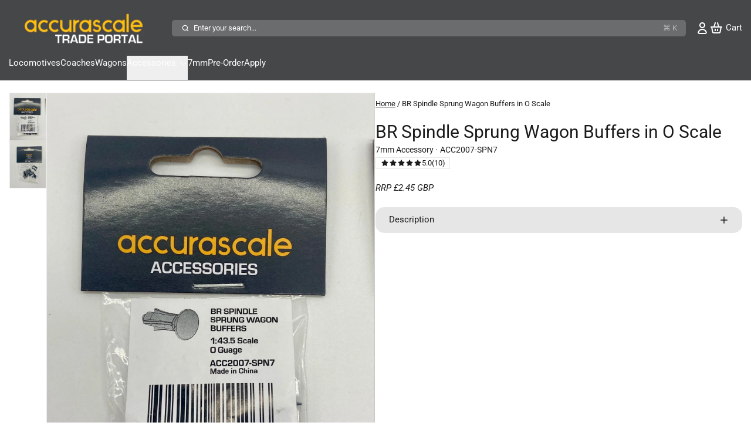

--- FILE ---
content_type: text/html; charset=utf-8
request_url: https://accurascaletrade.com/products/br-spindle-sprung-wagon-buffers-in-o-scale
body_size: 38762
content:
<!doctype html>
<html
  class="min-h-[100vh]"
  lang="en"
  x-data="app()"
  x-init="
    updateCart(false, false);
    handleSharedCart();
    handleSharedDiscount();
    initAnimationObserver();
    initPopstate();
    handleOpnedAccount();
  "
  @keydown.meta.k.window="openSearch()"
>
  <head>
 

    <!-- snippets/theme__meta.liquid -->






<title>BR Spindle Sprung Wagon Buffers in O Scale · AccuraTrade</title>
<link href='https://accurascaletrade.com/products/br-spindle-sprung-wagon-buffers-in-o-scale' rel='canonical'>
<meta charset='utf-8'>
<meta name="viewport" content="width=device-width, initial-scale=1, maximum-scale=5">



  <link href="//accurascaletrade.com/cdn/shop/files/accura-icon.png?crop=center&height=180&v=1661171166&width=180" rel="apple-touch-icon" sizes="180x180">
  <link href="//accurascaletrade.com/cdn/shop/files/accura-icon.png?crop=center&height=32&v=1661171166&width=32" rel="icon" type="image/png" sizes="32x32">

<meta name="msapplication-TileColor" content="#ffffff">
<meta name="theme-color" content="">
<meta name="description" content="BR Spindle Sprung Wagon Buffers in O Scale / 1:43.5 Each pack contains 4 Metal, Sprung buffers, complete with mounting plate (plastic). Upgrade your O guage wagons today with this fantastic accessory!" />


<meta property="og:url" content="https://accurascaletrade.com/products/br-spindle-sprung-wagon-buffers-in-o-scale">
<meta property="og:site_name" content="AccuraTrade">
<meta property="og:type" content="product">
<meta property="og:title" content="BR Spindle Sprung Wagon Buffers in O Scale">
<meta property="og:description" content="BR Spindle Sprung Wagon Buffers in O Scale / 1:43.5 Each pack contains 4 Metal, Sprung buffers, complete with mounting plate (plastic). Upgrade your O guage wagons today with this fantastic accessory!">

  <meta property="og:image" content="http://accurascaletrade.com/cdn/shop/files/71167779-572F-4DB5-9E3F-120535498AEC_1_201_a_676b78c6-446a-4eea-b3a7-4b3c1653f517.jpg?v=1767201956&width=900">
  <meta property="og:image:secure_url" content="https://accurascaletrade.com/cdn/shop/files/71167779-572F-4DB5-9E3F-120535498AEC_1_201_a_676b78c6-446a-4eea-b3a7-4b3c1653f517.jpg?v=1767201956&width=900">
  <meta property="og:image:width" content="3024">
  <meta property="og:image:height" content="4032">


  <meta property="og:price:amount" content="2.45">
  <meta property="og:price:currency" content="GBP">



<meta name="twitter:title" content="BR Spindle Sprung Wagon Buffers in O Scale">
<meta name="twitter:site" content="" />
<meta name="twitter:description" content="BR Spindle Sprung Wagon Buffers in O Scale / 1:43.5 Each pack contains 4 Metal, Sprung buffers, complete with mounting plate (plastic). Upgrade your O guage wagons today with this fantastic accessory!">
<meta name="twitter:card" content="summary_large_image">

  <meta name="twitter:image" content="https://accurascaletrade.com/cdn/shop/files/71167779-572F-4DB5-9E3F-120535498AEC_1_201_a_676b78c6-446a-4eea-b3a7-4b3c1653f517.jpg?v=1767201956&width=900">


    
    
      <link rel="preconnect" href="https://fonts.shopifycdn.com" crossorigin>
    

    
    <!-- snippets/theme__styles.liquid -->





  <link rel="preload" as="font" href="//accurascaletrade.com/cdn/fonts/roboto/roboto_n4.2019d890f07b1852f56ce63ba45b2db45d852cba.woff2" type="font/woff2" crossorigin>


  <link rel="preload" as="font" href="//accurascaletrade.com/cdn/fonts/roboto/roboto_n4.2019d890f07b1852f56ce63ba45b2db45d852cba.woff2" type="font/woff2" crossorigin>


  <link rel="preload" as="font" href="//accurascaletrade.com/cdn/fonts/roboto/roboto_n4.2019d890f07b1852f56ce63ba45b2db45d852cba.woff2" type="font/woff2" crossorigin>





<noscript>
  <style>
    .js-animation.opacity-0 {
      opacity: 100 !important;
    }
    .js-animation.translate-y-4,
    .js-animation.translate-y-8 {
      transform: translateY(0px) !important;
    }
    .js-image {
      opacity: 100 !important;
    }
    .js-picture {
      animation: none !important;
      opacity: 1 !important;
      filter: blur(0px) !important;
      transform: scale(1) !important;
    }
    .no-js--hide {
      display: none !important;
    }
    .no-js--block {
      display: block !important;
    }
  </style>
</noscript>





<style data-shopify>
  /* Theme variables */
  @font-face {
  font-family: Roboto;
  font-weight: 400;
  font-style: normal;
  font-display: swap;
  src: url("//accurascaletrade.com/cdn/fonts/roboto/roboto_n4.2019d890f07b1852f56ce63ba45b2db45d852cba.woff2") format("woff2"),
       url("//accurascaletrade.com/cdn/fonts/roboto/roboto_n4.238690e0007583582327135619c5f7971652fa9d.woff") format("woff");
}

  @font-face {
  font-family: Roboto;
  font-weight: 700;
  font-style: normal;
  font-display: swap;
  src: url("//accurascaletrade.com/cdn/fonts/roboto/roboto_n7.f38007a10afbbde8976c4056bfe890710d51dec2.woff2") format("woff2"),
       url("//accurascaletrade.com/cdn/fonts/roboto/roboto_n7.94bfdd3e80c7be00e128703d245c207769d763f9.woff") format("woff");
}

  @font-face {
  font-family: Roboto;
  font-weight: 400;
  font-style: italic;
  font-display: swap;
  src: url("//accurascaletrade.com/cdn/fonts/roboto/roboto_i4.57ce898ccda22ee84f49e6b57ae302250655e2d4.woff2") format("woff2"),
       url("//accurascaletrade.com/cdn/fonts/roboto/roboto_i4.b21f3bd061cbcb83b824ae8c7671a82587b264bf.woff") format("woff");
}

  @font-face {
  font-family: Roboto;
  font-weight: 400;
  font-style: normal;
  font-display: swap;
  src: url("//accurascaletrade.com/cdn/fonts/roboto/roboto_n4.2019d890f07b1852f56ce63ba45b2db45d852cba.woff2") format("woff2"),
       url("//accurascaletrade.com/cdn/fonts/roboto/roboto_n4.238690e0007583582327135619c5f7971652fa9d.woff") format("woff");
}

  @font-face {
  font-family: Roboto;
  font-weight: 400;
  font-style: normal;
  font-display: swap;
  src: url("//accurascaletrade.com/cdn/fonts/roboto/roboto_n4.2019d890f07b1852f56ce63ba45b2db45d852cba.woff2") format("woff2"),
       url("//accurascaletrade.com/cdn/fonts/roboto/roboto_n4.238690e0007583582327135619c5f7971652fa9d.woff") format("woff");
}

  

  :root {

    /* Background colors */
    --color__background-body: #ffffff;
    --color__background-overlay-1: #e6e6e6;
    --color__background-overlay-2: #b3b3b3;
    --color__background-overlay-3: #808080;
    --color__background-shade-1: rgba(217, 217, 217, 0.3);
    --color__background-shade-2: rgba(191, 191, 191, 0.3);
    --color__background-shade-3: rgba(128, 128, 128, 0.3);
    --color__background-primary: #464749;
    --color__background-secondary: #febf12;
    --color__background-tertiary: #febf12;
    --color__background-neutral: #f1f1f1;
    --color__background-plain: #e6e6e6;
    --color__shade-primary: #2d2e2f;
    --color__shade-secondary: #dca201;
    --color__shade-tertiary: #dca201;
    --color__shade-neutral: #d7d7d7;
    --color__shade-plain: #cdcdcd;

    /* Foreground colors */
    --color__foreground-primary: #ffffff;
    --color__foreground-secondary: #ffffff;
    --color__foreground-tertiary: #464749;
    --color__foregound-neutral: #1b1b1b;
    --color__foreground-plain: #1b1b1b;

    /* Text colors */
    --color__text-light: #1b1b1b;
    --color__text-dark: #ffffff;
    --color__text-link: #464749;

    /* Border colors */
    --color__border-divider-1: rgba(179, 179, 179, 0.3);
    --color__border-divider-2: rgba(179, 179, 179, 0.6);
    --color__border-divider-3: rgba(179, 179, 179, 0.8);
    --color__border-selected-1: rgba(102, 102, 102, 0.6);
    --color__border-selected-2: rgba(102, 102, 102, 0.8);
    --color__border-primary: #464749;
    --color__border-secondary: #febf12;
    --color__border-tertiary: #febf12;
    --color__border-neutral: #f1f1f1;
    --color__border-plain: #e6e6e6;

    /* Gap sizing */
    --sizes__gap-width: 15px;

    /* Border width */
    --sizes__border-button-width: 1px;
    --sizes__border-input-width: 1px;
    --sizes__border-element-width: 1px;

    /* Border radius */
    --sizes__border-element-radius: 0px;
    --sizes__border-button-radius: 15px;
    --sizes__border-input-radius: 5px;
    
      --sizes__border-textarea-radius: 5px;
    

    /* Input width and padding */
    
      --sizes__border-input-width: 1px;
      --sizes__border-input-width-top: 1px;
      --sizes__border-input-width-left: 1px;
      --sizes__border-input-width-right: 1px;
      --sizes__border-input-width-bottom: 1px;
    
    
      --sizes__border-input-width: 0;
      --sizes__border-input-width-top: 0;
      --sizes__border-input-width-left: 0;
      --sizes__border-input-width-right: 0;
      --sizes__border-input-width-bottom: 0;
    
    --sizes__border-input-padding-left: 1rem;
    --sizes__border-input-padding-right: 1rem;
    
    

    /* Typography */
    --type__font-100: calc(var(--type__font-200) / 1.1);
    --type__font-200: calc(var(--type__font-300) / 1.1);
    --type__font-300: 14px;
    --type__font-400: calc(var(--type__font-300) * 1.1);
    --type__font-500: calc(var(--type__font-400) * 1.1);
    --type__font-600: calc(var(--type__font-500) * 1.1);
    --type__font-700: calc(var(--type__font-600) * 1.1);
    --type__font-800: calc(var(--type__font-700) * 1.1);
    --type__font-900: calc(var(--type__font-800) * 1.1);
    --type__font-1000: calc(var(--type__font-900) * 1.1);
    --type__font-1100: calc(var(--type__font-1000) * 1.1);
    --type__font-1200: calc(var(--type__font-1100) * 1.1);
    --type__font-smaller: clamp(var(--type__font-100), 1vw + 0.5rem, var(--type__font-200));
    --type__font-small: clamp(var(--type__font-200), 1vw + 0.5rem, var(--type__font-300));
    --type__font-base: clamp(var(--type__font-300), 1vw + 0.5rem, var(--type__font-400));
    --type__font-big: clamp(var(--type__font-400), 1vw + 0.5rem, var(--type__font-500));
    --type__font-bigger: clamp(var(--type__font-500), 1vw + 0.5rem, var(--type__font-600));
    --type__font-heading-1: clamp(var(--type__font-800), 4vw + 0.5rem, var(--type__font-1100));
    --type__font-heading-2: clamp(var(--type__font-700), 4vw + 0.5rem, var(--type__font-1000));
    --type__font-heading-3: clamp(var(--type__font-600), 4vw + 0.5rem, var(--type__font-900));
    --type__font-heading-4: clamp(var(--type__font-500), 4vw + 0.5rem, var(--type__font-700));
    --type__font-heading-5: clamp(var(--type__font-400), 4vw + 0.5rem, var(--type__font-600));
    --type__font-heading-6: clamp(var(--type__font-300), 4vw + 0.5rem, var(--type__font-500));

    
      --type__font-heading-line: 1.2;
    

    --spacing__font-smaller: calc(var(--type__font-smaller) * 1.625);
    --spacing__font-small: calc(var(--type__font-small) * 1.625);
    --spacing__font-base: calc(var(--type__font-base) * 1.625);
    --spacing__font-big: calc(var(--type__font-big) * 1.625);
    --spacing__font-bigger: calc(var(--type__font-bigger) * 1.625);

    --type__font-body-family: Roboto, sans-serif;
    --type__font-body-style: normal;
    --type__font-body-weight: 400;
    --type__font-header-family: Roboto, sans-serif;
    --type__font-header-style: normal;
    --type__font-header-weight: 400;
    --type__font-nav-family: Roboto, sans-serif;
    --type__font-nav-style: normal;
    --type__font-nav-weight: 400;
    --type__heading-capiliziation: ;
    --type__nav-capiliziation: ;
    --type__button-capiliziation: ;

    /* Inputs */
    
      --inputs__text: inherit;
    
    --inputs__border: rgba(179, 179, 179, 0.3) !important;
    --inputs__background: rgba(191, 191, 191, 0.3) !important;

  }

  /* Animate css classes */
  

  /* Shopify accelerated checkout */
  shopify-accelerated-checkout {
    --shopify-accelerated-checkout-button-border-radius: 15px;
    --shopify-accelerated-checkout-skeleton-background-color: #febf12;
    --shopify-accelerated-checkout-button-block-size: 44px;
  }
  shopify-accelerated-checkout-cart {
    --shopify-accelerated-checkout-button-border-radius: 15px;
    --shopify-accelerated-checkout-inline-alignment: flex-start;
    --shopify-accelerated-checkout-row-gap: 1rem;
    --shopify-accelerated-checkout-skeleton-background-color: #f0f0f0;
  }
</style>

    


  <link href="//accurascaletrade.com/cdn/shop/t/20/assets/styles-BX5mAWcH.css?v=102355647106470780281764928980" rel="stylesheet" type="text/css" media="all" />


    <script>window.performance && window.performance.mark && window.performance.mark('shopify.content_for_header.start');</script><meta id="shopify-digital-wallet" name="shopify-digital-wallet" content="/54212985013/digital_wallets/dialog">
<link rel="alternate" type="application/json+oembed" href="https://accurascaletrade.com/products/br-spindle-sprung-wagon-buffers-in-o-scale.oembed">
<script async="async" src="/checkouts/internal/preloads.js?locale=en-GB"></script>
<script id="shopify-features" type="application/json">{"accessToken":"cee84b74f07bc6fe604f4becac9e4f45","betas":["rich-media-storefront-analytics"],"domain":"accurascaletrade.com","predictiveSearch":true,"shopId":54212985013,"locale":"en"}</script>
<script>var Shopify = Shopify || {};
Shopify.shop = "accuratrade.myshopify.com";
Shopify.locale = "en";
Shopify.currency = {"active":"GBP","rate":"1.0"};
Shopify.country = "GB";
Shopify.theme = {"name":"Kaleidoscope 2.0.1","id":183633641852,"schema_name":"Keystone","schema_version":"2.0.1","theme_store_id":2943,"role":"main"};
Shopify.theme.handle = "null";
Shopify.theme.style = {"id":null,"handle":null};
Shopify.cdnHost = "accurascaletrade.com/cdn";
Shopify.routes = Shopify.routes || {};
Shopify.routes.root = "/";</script>
<script type="module">!function(o){(o.Shopify=o.Shopify||{}).modules=!0}(window);</script>
<script>!function(o){function n(){var o=[];function n(){o.push(Array.prototype.slice.apply(arguments))}return n.q=o,n}var t=o.Shopify=o.Shopify||{};t.loadFeatures=n(),t.autoloadFeatures=n()}(window);</script>
<script id="shop-js-analytics" type="application/json">{"pageType":"product"}</script>
<script defer="defer" async type="module" src="//accurascaletrade.com/cdn/shopifycloud/shop-js/modules/v2/client.init-shop-cart-sync_BT-GjEfc.en.esm.js"></script>
<script defer="defer" async type="module" src="//accurascaletrade.com/cdn/shopifycloud/shop-js/modules/v2/chunk.common_D58fp_Oc.esm.js"></script>
<script defer="defer" async type="module" src="//accurascaletrade.com/cdn/shopifycloud/shop-js/modules/v2/chunk.modal_xMitdFEc.esm.js"></script>
<script type="module">
  await import("//accurascaletrade.com/cdn/shopifycloud/shop-js/modules/v2/client.init-shop-cart-sync_BT-GjEfc.en.esm.js");
await import("//accurascaletrade.com/cdn/shopifycloud/shop-js/modules/v2/chunk.common_D58fp_Oc.esm.js");
await import("//accurascaletrade.com/cdn/shopifycloud/shop-js/modules/v2/chunk.modal_xMitdFEc.esm.js");

  window.Shopify.SignInWithShop?.initShopCartSync?.({"fedCMEnabled":true,"windoidEnabled":true});

</script>
<script id="__st">var __st={"a":54212985013,"offset":0,"reqid":"c9768302-c676-4a24-a0b7-203b37e5d1a7-1769165744","pageurl":"accurascaletrade.com\/products\/br-spindle-sprung-wagon-buffers-in-o-scale","u":"dea54aa4cdd9","p":"product","rtyp":"product","rid":7318604153013};</script>
<script>window.ShopifyPaypalV4VisibilityTracking = true;</script>
<script id="captcha-bootstrap">!function(){'use strict';const t='contact',e='account',n='new_comment',o=[[t,t],['blogs',n],['comments',n],[t,'customer']],c=[[e,'customer_login'],[e,'guest_login'],[e,'recover_customer_password'],[e,'create_customer']],r=t=>t.map((([t,e])=>`form[action*='/${t}']:not([data-nocaptcha='true']) input[name='form_type'][value='${e}']`)).join(','),a=t=>()=>t?[...document.querySelectorAll(t)].map((t=>t.form)):[];function s(){const t=[...o],e=r(t);return a(e)}const i='password',u='form_key',d=['recaptcha-v3-token','g-recaptcha-response','h-captcha-response',i],f=()=>{try{return window.sessionStorage}catch{return}},m='__shopify_v',_=t=>t.elements[u];function p(t,e,n=!1){try{const o=window.sessionStorage,c=JSON.parse(o.getItem(e)),{data:r}=function(t){const{data:e,action:n}=t;return t[m]||n?{data:e,action:n}:{data:t,action:n}}(c);for(const[e,n]of Object.entries(r))t.elements[e]&&(t.elements[e].value=n);n&&o.removeItem(e)}catch(o){console.error('form repopulation failed',{error:o})}}const l='form_type',E='cptcha';function T(t){t.dataset[E]=!0}const w=window,h=w.document,L='Shopify',v='ce_forms',y='captcha';let A=!1;((t,e)=>{const n=(g='f06e6c50-85a8-45c8-87d0-21a2b65856fe',I='https://cdn.shopify.com/shopifycloud/storefront-forms-hcaptcha/ce_storefront_forms_captcha_hcaptcha.v1.5.2.iife.js',D={infoText:'Protected by hCaptcha',privacyText:'Privacy',termsText:'Terms'},(t,e,n)=>{const o=w[L][v],c=o.bindForm;if(c)return c(t,g,e,D).then(n);var r;o.q.push([[t,g,e,D],n]),r=I,A||(h.body.append(Object.assign(h.createElement('script'),{id:'captcha-provider',async:!0,src:r})),A=!0)});var g,I,D;w[L]=w[L]||{},w[L][v]=w[L][v]||{},w[L][v].q=[],w[L][y]=w[L][y]||{},w[L][y].protect=function(t,e){n(t,void 0,e),T(t)},Object.freeze(w[L][y]),function(t,e,n,w,h,L){const[v,y,A,g]=function(t,e,n){const i=e?o:[],u=t?c:[],d=[...i,...u],f=r(d),m=r(i),_=r(d.filter((([t,e])=>n.includes(e))));return[a(f),a(m),a(_),s()]}(w,h,L),I=t=>{const e=t.target;return e instanceof HTMLFormElement?e:e&&e.form},D=t=>v().includes(t);t.addEventListener('submit',(t=>{const e=I(t);if(!e)return;const n=D(e)&&!e.dataset.hcaptchaBound&&!e.dataset.recaptchaBound,o=_(e),c=g().includes(e)&&(!o||!o.value);(n||c)&&t.preventDefault(),c&&!n&&(function(t){try{if(!f())return;!function(t){const e=f();if(!e)return;const n=_(t);if(!n)return;const o=n.value;o&&e.removeItem(o)}(t);const e=Array.from(Array(32),(()=>Math.random().toString(36)[2])).join('');!function(t,e){_(t)||t.append(Object.assign(document.createElement('input'),{type:'hidden',name:u})),t.elements[u].value=e}(t,e),function(t,e){const n=f();if(!n)return;const o=[...t.querySelectorAll(`input[type='${i}']`)].map((({name:t})=>t)),c=[...d,...o],r={};for(const[a,s]of new FormData(t).entries())c.includes(a)||(r[a]=s);n.setItem(e,JSON.stringify({[m]:1,action:t.action,data:r}))}(t,e)}catch(e){console.error('failed to persist form',e)}}(e),e.submit())}));const S=(t,e)=>{t&&!t.dataset[E]&&(n(t,e.some((e=>e===t))),T(t))};for(const o of['focusin','change'])t.addEventListener(o,(t=>{const e=I(t);D(e)&&S(e,y())}));const B=e.get('form_key'),M=e.get(l),P=B&&M;t.addEventListener('DOMContentLoaded',(()=>{const t=y();if(P)for(const e of t)e.elements[l].value===M&&p(e,B);[...new Set([...A(),...v().filter((t=>'true'===t.dataset.shopifyCaptcha))])].forEach((e=>S(e,t)))}))}(h,new URLSearchParams(w.location.search),n,t,e,['guest_login'])})(!0,!0)}();</script>
<script integrity="sha256-4kQ18oKyAcykRKYeNunJcIwy7WH5gtpwJnB7kiuLZ1E=" data-source-attribution="shopify.loadfeatures" defer="defer" src="//accurascaletrade.com/cdn/shopifycloud/storefront/assets/storefront/load_feature-a0a9edcb.js" crossorigin="anonymous"></script>
<script data-source-attribution="shopify.dynamic_checkout.dynamic.init">var Shopify=Shopify||{};Shopify.PaymentButton=Shopify.PaymentButton||{isStorefrontPortableWallets:!0,init:function(){window.Shopify.PaymentButton.init=function(){};var t=document.createElement("script");t.src="https://accurascaletrade.com/cdn/shopifycloud/portable-wallets/latest/portable-wallets.en.js",t.type="module",document.head.appendChild(t)}};
</script>
<script data-source-attribution="shopify.dynamic_checkout.buyer_consent">
  function portableWalletsHideBuyerConsent(e){var t=document.getElementById("shopify-buyer-consent"),n=document.getElementById("shopify-subscription-policy-button");t&&n&&(t.classList.add("hidden"),t.setAttribute("aria-hidden","true"),n.removeEventListener("click",e))}function portableWalletsShowBuyerConsent(e){var t=document.getElementById("shopify-buyer-consent"),n=document.getElementById("shopify-subscription-policy-button");t&&n&&(t.classList.remove("hidden"),t.removeAttribute("aria-hidden"),n.addEventListener("click",e))}window.Shopify?.PaymentButton&&(window.Shopify.PaymentButton.hideBuyerConsent=portableWalletsHideBuyerConsent,window.Shopify.PaymentButton.showBuyerConsent=portableWalletsShowBuyerConsent);
</script>
<script data-source-attribution="shopify.dynamic_checkout.cart.bootstrap">document.addEventListener("DOMContentLoaded",(function(){function t(){return document.querySelector("shopify-accelerated-checkout-cart, shopify-accelerated-checkout")}if(t())Shopify.PaymentButton.init();else{new MutationObserver((function(e,n){t()&&(Shopify.PaymentButton.init(),n.disconnect())})).observe(document.body,{childList:!0,subtree:!0})}}));
</script>
<link id="shopify-accelerated-checkout-styles" rel="stylesheet" media="screen" href="https://accurascaletrade.com/cdn/shopifycloud/portable-wallets/latest/accelerated-checkout-backwards-compat.css" crossorigin="anonymous">
<style id="shopify-accelerated-checkout-cart">
        #shopify-buyer-consent {
  margin-top: 1em;
  display: inline-block;
  width: 100%;
}

#shopify-buyer-consent.hidden {
  display: none;
}

#shopify-subscription-policy-button {
  background: none;
  border: none;
  padding: 0;
  text-decoration: underline;
  font-size: inherit;
  cursor: pointer;
}

#shopify-subscription-policy-button::before {
  box-shadow: none;
}

      </style>

<script>window.performance && window.performance.mark && window.performance.mark('shopify.content_for_header.end');</script>

    
    <!-- snippets/theme__structured-data.liquid -->









  <meta itemprop="name" content="BR Spindle Sprung Wagon Buffers in O Scale">
  <meta itemprop="url" content="https://accurascaletrade.com/products/br-spindle-sprung-wagon-buffers-in-o-scale">
  <meta itemprop="brand" content="ACCOX">
  <meta itemprop="image" content="https://accurascaletrade.com/cdn/shop/files/71167779-572F-4DB5-9E3F-120535498AEC_1_201_a_676b78c6-446a-4eea-b3a7-4b3c1653f517.jpg?v=1767201956&width=900">
  <meta itemprop="description" content="BR Spindle Sprung Wagon Buffers in O Scale / 1:43.5
Each pack contains 4 Metal, Sprung buffers, complete with mounting plate (plastic).
Upgrade your O guage wagons today with this fantastic accessory!">
  
  <script type="application/ld+json">
    {"@context":"http:\/\/schema.org\/","@id":"\/products\/br-spindle-sprung-wagon-buffers-in-o-scale#product","@type":"Product","brand":{"@type":"Brand","name":"ACCOX"},"category":"Model Trains \u0026 Train Sets","description":"BR Spindle Sprung Wagon Buffers in O Scale \/ 1:43.5\nEach pack contains 4 Metal, Sprung buffers, complete with mounting plate (plastic).\nUpgrade your O guage wagons today with this fantastic accessory!","gtin":"0794712451266","image":"https:\/\/accurascaletrade.com\/cdn\/shop\/files\/71167779-572F-4DB5-9E3F-120535498AEC_1_201_a_676b78c6-446a-4eea-b3a7-4b3c1653f517.jpg?v=1767201956\u0026width=1920","name":"BR Spindle Sprung Wagon Buffers in O Scale","offers":{"@id":"\/products\/br-spindle-sprung-wagon-buffers-in-o-scale?variant=42365759062197#offer","@type":"Offer","availability":"http:\/\/schema.org\/InStock","price":"2.45","priceCurrency":"GBP","url":"https:\/\/accurascaletrade.com\/products\/br-spindle-sprung-wagon-buffers-in-o-scale?variant=42365759062197"},"sku":"ACC2007-SPN7","url":"https:\/\/accurascaletrade.com\/products\/br-spindle-sprung-wagon-buffers-in-o-scale"}
  </script>
  
  <script type="application/ld+json">
    {
      "@context": "https://schema.org",
      "@type": "BreadcrumbList",
      "itemListElement": [{
        "@type": "ListItem",
        "position": 1,
        "name": "Home",
        "item": "https://accurascaletrade.com"
      },{
        "@type": "ListItem",
        "position": 2,
        "name": "Categories",
        "item": "https://accurascaletrade.com/collections"
      },{
        "@type": "ListItem",
        "position": 3,
        "name": "Products",
        "item": "https://accurascaletrade.com/collections/all"
      },{
        "@type": "ListItem",
        "position": 4,
        "name": "BR Spindle Sprung Wagon Buffers in O Scale"
      }]
    }
  </script>



  <link href="https://monorail-edge.shopifysvc.com" rel="dns-prefetch">
<script>(function(){if ("sendBeacon" in navigator && "performance" in window) {try {var session_token_from_headers = performance.getEntriesByType('navigation')[0].serverTiming.find(x => x.name == '_s').description;} catch {var session_token_from_headers = undefined;}var session_cookie_matches = document.cookie.match(/_shopify_s=([^;]*)/);var session_token_from_cookie = session_cookie_matches && session_cookie_matches.length === 2 ? session_cookie_matches[1] : "";var session_token = session_token_from_headers || session_token_from_cookie || "";function handle_abandonment_event(e) {var entries = performance.getEntries().filter(function(entry) {return /monorail-edge.shopifysvc.com/.test(entry.name);});if (!window.abandonment_tracked && entries.length === 0) {window.abandonment_tracked = true;var currentMs = Date.now();var navigation_start = performance.timing.navigationStart;var payload = {shop_id: 54212985013,url: window.location.href,navigation_start,duration: currentMs - navigation_start,session_token,page_type: "product"};window.navigator.sendBeacon("https://monorail-edge.shopifysvc.com/v1/produce", JSON.stringify({schema_id: "online_store_buyer_site_abandonment/1.1",payload: payload,metadata: {event_created_at_ms: currentMs,event_sent_at_ms: currentMs}}));}}window.addEventListener('pagehide', handle_abandonment_event);}}());</script>
<script id="web-pixels-manager-setup">(function e(e,d,r,n,o){if(void 0===o&&(o={}),!Boolean(null===(a=null===(i=window.Shopify)||void 0===i?void 0:i.analytics)||void 0===a?void 0:a.replayQueue)){var i,a;window.Shopify=window.Shopify||{};var t=window.Shopify;t.analytics=t.analytics||{};var s=t.analytics;s.replayQueue=[],s.publish=function(e,d,r){return s.replayQueue.push([e,d,r]),!0};try{self.performance.mark("wpm:start")}catch(e){}var l=function(){var e={modern:/Edge?\/(1{2}[4-9]|1[2-9]\d|[2-9]\d{2}|\d{4,})\.\d+(\.\d+|)|Firefox\/(1{2}[4-9]|1[2-9]\d|[2-9]\d{2}|\d{4,})\.\d+(\.\d+|)|Chrom(ium|e)\/(9{2}|\d{3,})\.\d+(\.\d+|)|(Maci|X1{2}).+ Version\/(15\.\d+|(1[6-9]|[2-9]\d|\d{3,})\.\d+)([,.]\d+|)( \(\w+\)|)( Mobile\/\w+|) Safari\/|Chrome.+OPR\/(9{2}|\d{3,})\.\d+\.\d+|(CPU[ +]OS|iPhone[ +]OS|CPU[ +]iPhone|CPU IPhone OS|CPU iPad OS)[ +]+(15[._]\d+|(1[6-9]|[2-9]\d|\d{3,})[._]\d+)([._]\d+|)|Android:?[ /-](13[3-9]|1[4-9]\d|[2-9]\d{2}|\d{4,})(\.\d+|)(\.\d+|)|Android.+Firefox\/(13[5-9]|1[4-9]\d|[2-9]\d{2}|\d{4,})\.\d+(\.\d+|)|Android.+Chrom(ium|e)\/(13[3-9]|1[4-9]\d|[2-9]\d{2}|\d{4,})\.\d+(\.\d+|)|SamsungBrowser\/([2-9]\d|\d{3,})\.\d+/,legacy:/Edge?\/(1[6-9]|[2-9]\d|\d{3,})\.\d+(\.\d+|)|Firefox\/(5[4-9]|[6-9]\d|\d{3,})\.\d+(\.\d+|)|Chrom(ium|e)\/(5[1-9]|[6-9]\d|\d{3,})\.\d+(\.\d+|)([\d.]+$|.*Safari\/(?![\d.]+ Edge\/[\d.]+$))|(Maci|X1{2}).+ Version\/(10\.\d+|(1[1-9]|[2-9]\d|\d{3,})\.\d+)([,.]\d+|)( \(\w+\)|)( Mobile\/\w+|) Safari\/|Chrome.+OPR\/(3[89]|[4-9]\d|\d{3,})\.\d+\.\d+|(CPU[ +]OS|iPhone[ +]OS|CPU[ +]iPhone|CPU IPhone OS|CPU iPad OS)[ +]+(10[._]\d+|(1[1-9]|[2-9]\d|\d{3,})[._]\d+)([._]\d+|)|Android:?[ /-](13[3-9]|1[4-9]\d|[2-9]\d{2}|\d{4,})(\.\d+|)(\.\d+|)|Mobile Safari.+OPR\/([89]\d|\d{3,})\.\d+\.\d+|Android.+Firefox\/(13[5-9]|1[4-9]\d|[2-9]\d{2}|\d{4,})\.\d+(\.\d+|)|Android.+Chrom(ium|e)\/(13[3-9]|1[4-9]\d|[2-9]\d{2}|\d{4,})\.\d+(\.\d+|)|Android.+(UC? ?Browser|UCWEB|U3)[ /]?(15\.([5-9]|\d{2,})|(1[6-9]|[2-9]\d|\d{3,})\.\d+)\.\d+|SamsungBrowser\/(5\.\d+|([6-9]|\d{2,})\.\d+)|Android.+MQ{2}Browser\/(14(\.(9|\d{2,})|)|(1[5-9]|[2-9]\d|\d{3,})(\.\d+|))(\.\d+|)|K[Aa][Ii]OS\/(3\.\d+|([4-9]|\d{2,})\.\d+)(\.\d+|)/},d=e.modern,r=e.legacy,n=navigator.userAgent;return n.match(d)?"modern":n.match(r)?"legacy":"unknown"}(),u="modern"===l?"modern":"legacy",c=(null!=n?n:{modern:"",legacy:""})[u],f=function(e){return[e.baseUrl,"/wpm","/b",e.hashVersion,"modern"===e.buildTarget?"m":"l",".js"].join("")}({baseUrl:d,hashVersion:r,buildTarget:u}),m=function(e){var d=e.version,r=e.bundleTarget,n=e.surface,o=e.pageUrl,i=e.monorailEndpoint;return{emit:function(e){var a=e.status,t=e.errorMsg,s=(new Date).getTime(),l=JSON.stringify({metadata:{event_sent_at_ms:s},events:[{schema_id:"web_pixels_manager_load/3.1",payload:{version:d,bundle_target:r,page_url:o,status:a,surface:n,error_msg:t},metadata:{event_created_at_ms:s}}]});if(!i)return console&&console.warn&&console.warn("[Web Pixels Manager] No Monorail endpoint provided, skipping logging."),!1;try{return self.navigator.sendBeacon.bind(self.navigator)(i,l)}catch(e){}var u=new XMLHttpRequest;try{return u.open("POST",i,!0),u.setRequestHeader("Content-Type","text/plain"),u.send(l),!0}catch(e){return console&&console.warn&&console.warn("[Web Pixels Manager] Got an unhandled error while logging to Monorail."),!1}}}}({version:r,bundleTarget:l,surface:e.surface,pageUrl:self.location.href,monorailEndpoint:e.monorailEndpoint});try{o.browserTarget=l,function(e){var d=e.src,r=e.async,n=void 0===r||r,o=e.onload,i=e.onerror,a=e.sri,t=e.scriptDataAttributes,s=void 0===t?{}:t,l=document.createElement("script"),u=document.querySelector("head"),c=document.querySelector("body");if(l.async=n,l.src=d,a&&(l.integrity=a,l.crossOrigin="anonymous"),s)for(var f in s)if(Object.prototype.hasOwnProperty.call(s,f))try{l.dataset[f]=s[f]}catch(e){}if(o&&l.addEventListener("load",o),i&&l.addEventListener("error",i),u)u.appendChild(l);else{if(!c)throw new Error("Did not find a head or body element to append the script");c.appendChild(l)}}({src:f,async:!0,onload:function(){if(!function(){var e,d;return Boolean(null===(d=null===(e=window.Shopify)||void 0===e?void 0:e.analytics)||void 0===d?void 0:d.initialized)}()){var d=window.webPixelsManager.init(e)||void 0;if(d){var r=window.Shopify.analytics;r.replayQueue.forEach((function(e){var r=e[0],n=e[1],o=e[2];d.publishCustomEvent(r,n,o)})),r.replayQueue=[],r.publish=d.publishCustomEvent,r.visitor=d.visitor,r.initialized=!0}}},onerror:function(){return m.emit({status:"failed",errorMsg:"".concat(f," has failed to load")})},sri:function(e){var d=/^sha384-[A-Za-z0-9+/=]+$/;return"string"==typeof e&&d.test(e)}(c)?c:"",scriptDataAttributes:o}),m.emit({status:"loading"})}catch(e){m.emit({status:"failed",errorMsg:(null==e?void 0:e.message)||"Unknown error"})}}})({shopId: 54212985013,storefrontBaseUrl: "https://accurascaletrade.com",extensionsBaseUrl: "https://extensions.shopifycdn.com/cdn/shopifycloud/web-pixels-manager",monorailEndpoint: "https://monorail-edge.shopifysvc.com/unstable/produce_batch",surface: "storefront-renderer",enabledBetaFlags: ["2dca8a86"],webPixelsConfigList: [{"id":"shopify-app-pixel","configuration":"{}","eventPayloadVersion":"v1","runtimeContext":"STRICT","scriptVersion":"0450","apiClientId":"shopify-pixel","type":"APP","privacyPurposes":["ANALYTICS","MARKETING"]},{"id":"shopify-custom-pixel","eventPayloadVersion":"v1","runtimeContext":"LAX","scriptVersion":"0450","apiClientId":"shopify-pixel","type":"CUSTOM","privacyPurposes":["ANALYTICS","MARKETING"]}],isMerchantRequest: false,initData: {"shop":{"name":"AccuraTrade","paymentSettings":{"currencyCode":"GBP"},"myshopifyDomain":"accuratrade.myshopify.com","countryCode":"GB","storefrontUrl":"https:\/\/accurascaletrade.com"},"customer":null,"cart":null,"checkout":null,"productVariants":[{"price":{"amount":2.45,"currencyCode":"GBP"},"product":{"title":"BR Spindle Sprung Wagon Buffers in O Scale","vendor":"ACCOX","id":"7318604153013","untranslatedTitle":"BR Spindle Sprung Wagon Buffers in O Scale","url":"\/products\/br-spindle-sprung-wagon-buffers-in-o-scale","type":"7mm Accessory"},"id":"42365759062197","image":{"src":"\/\/accurascaletrade.com\/cdn\/shop\/files\/71167779-572F-4DB5-9E3F-120535498AEC_1_201_a_676b78c6-446a-4eea-b3a7-4b3c1653f517.jpg?v=1767201956"},"sku":"ACC2007-SPN7","title":"Default Title","untranslatedTitle":"Default Title"}],"purchasingCompany":null},},"https://accurascaletrade.com/cdn","fcfee988w5aeb613cpc8e4bc33m6693e112",{"modern":"","legacy":""},{"shopId":"54212985013","storefrontBaseUrl":"https:\/\/accurascaletrade.com","extensionBaseUrl":"https:\/\/extensions.shopifycdn.com\/cdn\/shopifycloud\/web-pixels-manager","surface":"storefront-renderer","enabledBetaFlags":"[\"2dca8a86\"]","isMerchantRequest":"false","hashVersion":"fcfee988w5aeb613cpc8e4bc33m6693e112","publish":"custom","events":"[[\"page_viewed\",{}],[\"product_viewed\",{\"productVariant\":{\"price\":{\"amount\":2.45,\"currencyCode\":\"GBP\"},\"product\":{\"title\":\"BR Spindle Sprung Wagon Buffers in O Scale\",\"vendor\":\"ACCOX\",\"id\":\"7318604153013\",\"untranslatedTitle\":\"BR Spindle Sprung Wagon Buffers in O Scale\",\"url\":\"\/products\/br-spindle-sprung-wagon-buffers-in-o-scale\",\"type\":\"7mm Accessory\"},\"id\":\"42365759062197\",\"image\":{\"src\":\"\/\/accurascaletrade.com\/cdn\/shop\/files\/71167779-572F-4DB5-9E3F-120535498AEC_1_201_a_676b78c6-446a-4eea-b3a7-4b3c1653f517.jpg?v=1767201956\"},\"sku\":\"ACC2007-SPN7\",\"title\":\"Default Title\",\"untranslatedTitle\":\"Default Title\"}}]]"});</script><script>
  window.ShopifyAnalytics = window.ShopifyAnalytics || {};
  window.ShopifyAnalytics.meta = window.ShopifyAnalytics.meta || {};
  window.ShopifyAnalytics.meta.currency = 'GBP';
  var meta = {"product":{"id":7318604153013,"gid":"gid:\/\/shopify\/Product\/7318604153013","vendor":"ACCOX","type":"7mm Accessory","handle":"br-spindle-sprung-wagon-buffers-in-o-scale","variants":[{"id":42365759062197,"price":245,"name":"BR Spindle Sprung Wagon Buffers in O Scale","public_title":null,"sku":"ACC2007-SPN7"}],"remote":false},"page":{"pageType":"product","resourceType":"product","resourceId":7318604153013,"requestId":"c9768302-c676-4a24-a0b7-203b37e5d1a7-1769165744"}};
  for (var attr in meta) {
    window.ShopifyAnalytics.meta[attr] = meta[attr];
  }
</script>
<script class="analytics">
  (function () {
    var customDocumentWrite = function(content) {
      var jquery = null;

      if (window.jQuery) {
        jquery = window.jQuery;
      } else if (window.Checkout && window.Checkout.$) {
        jquery = window.Checkout.$;
      }

      if (jquery) {
        jquery('body').append(content);
      }
    };

    var hasLoggedConversion = function(token) {
      if (token) {
        return document.cookie.indexOf('loggedConversion=' + token) !== -1;
      }
      return false;
    }

    var setCookieIfConversion = function(token) {
      if (token) {
        var twoMonthsFromNow = new Date(Date.now());
        twoMonthsFromNow.setMonth(twoMonthsFromNow.getMonth() + 2);

        document.cookie = 'loggedConversion=' + token + '; expires=' + twoMonthsFromNow;
      }
    }

    var trekkie = window.ShopifyAnalytics.lib = window.trekkie = window.trekkie || [];
    if (trekkie.integrations) {
      return;
    }
    trekkie.methods = [
      'identify',
      'page',
      'ready',
      'track',
      'trackForm',
      'trackLink'
    ];
    trekkie.factory = function(method) {
      return function() {
        var args = Array.prototype.slice.call(arguments);
        args.unshift(method);
        trekkie.push(args);
        return trekkie;
      };
    };
    for (var i = 0; i < trekkie.methods.length; i++) {
      var key = trekkie.methods[i];
      trekkie[key] = trekkie.factory(key);
    }
    trekkie.load = function(config) {
      trekkie.config = config || {};
      trekkie.config.initialDocumentCookie = document.cookie;
      var first = document.getElementsByTagName('script')[0];
      var script = document.createElement('script');
      script.type = 'text/javascript';
      script.onerror = function(e) {
        var scriptFallback = document.createElement('script');
        scriptFallback.type = 'text/javascript';
        scriptFallback.onerror = function(error) {
                var Monorail = {
      produce: function produce(monorailDomain, schemaId, payload) {
        var currentMs = new Date().getTime();
        var event = {
          schema_id: schemaId,
          payload: payload,
          metadata: {
            event_created_at_ms: currentMs,
            event_sent_at_ms: currentMs
          }
        };
        return Monorail.sendRequest("https://" + monorailDomain + "/v1/produce", JSON.stringify(event));
      },
      sendRequest: function sendRequest(endpointUrl, payload) {
        // Try the sendBeacon API
        if (window && window.navigator && typeof window.navigator.sendBeacon === 'function' && typeof window.Blob === 'function' && !Monorail.isIos12()) {
          var blobData = new window.Blob([payload], {
            type: 'text/plain'
          });

          if (window.navigator.sendBeacon(endpointUrl, blobData)) {
            return true;
          } // sendBeacon was not successful

        } // XHR beacon

        var xhr = new XMLHttpRequest();

        try {
          xhr.open('POST', endpointUrl);
          xhr.setRequestHeader('Content-Type', 'text/plain');
          xhr.send(payload);
        } catch (e) {
          console.log(e);
        }

        return false;
      },
      isIos12: function isIos12() {
        return window.navigator.userAgent.lastIndexOf('iPhone; CPU iPhone OS 12_') !== -1 || window.navigator.userAgent.lastIndexOf('iPad; CPU OS 12_') !== -1;
      }
    };
    Monorail.produce('monorail-edge.shopifysvc.com',
      'trekkie_storefront_load_errors/1.1',
      {shop_id: 54212985013,
      theme_id: 183633641852,
      app_name: "storefront",
      context_url: window.location.href,
      source_url: "//accurascaletrade.com/cdn/s/trekkie.storefront.8d95595f799fbf7e1d32231b9a28fd43b70c67d3.min.js"});

        };
        scriptFallback.async = true;
        scriptFallback.src = '//accurascaletrade.com/cdn/s/trekkie.storefront.8d95595f799fbf7e1d32231b9a28fd43b70c67d3.min.js';
        first.parentNode.insertBefore(scriptFallback, first);
      };
      script.async = true;
      script.src = '//accurascaletrade.com/cdn/s/trekkie.storefront.8d95595f799fbf7e1d32231b9a28fd43b70c67d3.min.js';
      first.parentNode.insertBefore(script, first);
    };
    trekkie.load(
      {"Trekkie":{"appName":"storefront","development":false,"defaultAttributes":{"shopId":54212985013,"isMerchantRequest":null,"themeId":183633641852,"themeCityHash":"15535123371585173599","contentLanguage":"en","currency":"GBP","eventMetadataId":"3576f918-4295-4362-8256-62d092438c3e"},"isServerSideCookieWritingEnabled":true,"monorailRegion":"shop_domain","enabledBetaFlags":["65f19447"]},"Session Attribution":{},"S2S":{"facebookCapiEnabled":false,"source":"trekkie-storefront-renderer","apiClientId":580111}}
    );

    var loaded = false;
    trekkie.ready(function() {
      if (loaded) return;
      loaded = true;

      window.ShopifyAnalytics.lib = window.trekkie;

      var originalDocumentWrite = document.write;
      document.write = customDocumentWrite;
      try { window.ShopifyAnalytics.merchantGoogleAnalytics.call(this); } catch(error) {};
      document.write = originalDocumentWrite;

      window.ShopifyAnalytics.lib.page(null,{"pageType":"product","resourceType":"product","resourceId":7318604153013,"requestId":"c9768302-c676-4a24-a0b7-203b37e5d1a7-1769165744","shopifyEmitted":true});

      var match = window.location.pathname.match(/checkouts\/(.+)\/(thank_you|post_purchase)/)
      var token = match? match[1]: undefined;
      if (!hasLoggedConversion(token)) {
        setCookieIfConversion(token);
        window.ShopifyAnalytics.lib.track("Viewed Product",{"currency":"GBP","variantId":42365759062197,"productId":7318604153013,"productGid":"gid:\/\/shopify\/Product\/7318604153013","name":"BR Spindle Sprung Wagon Buffers in O Scale","price":"2.45","sku":"ACC2007-SPN7","brand":"ACCOX","variant":null,"category":"7mm Accessory","nonInteraction":true,"remote":false},undefined,undefined,{"shopifyEmitted":true});
      window.ShopifyAnalytics.lib.track("monorail:\/\/trekkie_storefront_viewed_product\/1.1",{"currency":"GBP","variantId":42365759062197,"productId":7318604153013,"productGid":"gid:\/\/shopify\/Product\/7318604153013","name":"BR Spindle Sprung Wagon Buffers in O Scale","price":"2.45","sku":"ACC2007-SPN7","brand":"ACCOX","variant":null,"category":"7mm Accessory","nonInteraction":true,"remote":false,"referer":"https:\/\/accurascaletrade.com\/products\/br-spindle-sprung-wagon-buffers-in-o-scale"});
      }
    });


        var eventsListenerScript = document.createElement('script');
        eventsListenerScript.async = true;
        eventsListenerScript.src = "//accurascaletrade.com/cdn/shopifycloud/storefront/assets/shop_events_listener-3da45d37.js";
        document.getElementsByTagName('head')[0].appendChild(eventsListenerScript);

})();</script>
<script
  defer
  src="https://accurascaletrade.com/cdn/shopifycloud/perf-kit/shopify-perf-kit-3.0.4.min.js"
  data-application="storefront-renderer"
  data-shop-id="54212985013"
  data-render-region="gcp-us-east1"
  data-page-type="product"
  data-theme-instance-id="183633641852"
  data-theme-name="Keystone"
  data-theme-version="2.0.1"
  data-monorail-region="shop_domain"
  data-resource-timing-sampling-rate="10"
  data-shs="true"
  data-shs-beacon="true"
  data-shs-export-with-fetch="true"
  data-shs-logs-sample-rate="1"
  data-shs-beacon-endpoint="https://accurascaletrade.com/api/collect"
></script>
</head>

  <body
    class="
      animation-500--all min-h-[100vh] break-words
      product
    "
    :class="
      {
        'overflow-hidden': !enable_body_scrolling
      }
    "
    @scroll.window.throttle.100ms="
      if(!Shopify.visualPreviewMode){
        handleBodyScroll();
      }
    "
  >
    

    


    

    
    <a
      class="btn btn--plain btn--small !absolute left-4 top-4 !z-[100] -translate-y-20 transform opacity-0 shadow-md focus:translate-y-0 focus:opacity-100"
      href="#root"
    >
      Skip to content
    </a>

    
      
        
      <div id="shopify-section-theme__account" class="shopify-section"><!-- sections/theme__account.liquid -->












<section
  id="theme__account"
>
  <!-- snippets/component__dragdrawer.liquid -->


<section
  class="fixed inset-0 z-50 overflow-hidden "
  x-data="{ 
    pos_y: 0, 
    dragging: false
  }"
  @keyup.escape.window="
    account_drawer = false;
    enable_body_scrolling = true;
    hide_header = false;
    reset_product_zindex = false; 
    quick_edit_handle = '';
  "
  x-show="account_drawer"
  x-cloak>

  
  <div 
    class="absolute inset-0 w-full h-full backdrop-blur animation-100"
    style="
      background: linear-gradient(0deg, rgba(0, 0, 0, 0.1), rgba(0, 0, 0, 0.2) 100%);
    "
    aria-hidden="true"
    @click="
      account_drawer = false; 
      enable_body_scrolling = true;
      hide_header = false;
      reset_product_zindex = false; 
      quick_edit_handle = '';
    "
    x-show="account_drawer"
    
      x-transition:enter="animation-300"
      x-transition:enter-start="opacity-0"
      x-transition:enter-end="opacity-100"
      x-transition:leave="animation-300"
      x-transition:leave-start="opacity-100"
      x-transition:leave-end="opacity-0"
    
    x-cloak>
  </div>

  
  <div
    class="
      fixed flex w-screen 
      bottom-0 left-0 right-0 justify-end max-h-[90svh] md:max-h-none
      outline--width color__outline-divider-1
      color__bg-body
      
        h-[90svh]
      
      
      
      
        md:max-w-xl md:h-full md:top-0 md:bottom-0 md:left-auto md:right-0
      
    "
    :class="[
      dragging ? '' : 'animation-300'
    ]"
    @touchend.window="
      dragging = false;
      startY: 0,
      pos_y = 0;
    "
    @touchstart="
      dragging = true;
      startY = $event.touches[0].clientY;
    "
    @touchmove.window="
      if (dragging) { 
        let deltaY = $event.touches[0].clientY - startY;
        if (deltaY > 0) {
          pos_y = deltaY;
          if (pos_y > window.innerHeight / 3) {
            dragging = false;
            pos_y = 1200;
            account_drawer = false;
            enable_body_scrolling = true;
            hide_header = false;
            reset_product_zindex = false; 
          }
        } else {
          pos_y = 0;
        }
      }
    "
    :style="
      'transform: translate(0px, ' + pos_y + 'px)'
    "
    
      x-trap="account_drawer"
    
    x-show="account_drawer"
    
      
      x-transition:enter="animation-300 opacity-0 !translate-y-full md:!translate-y-0"
      x-transition:enter-start="opacity-0 !translate-y-full md:!translate-y-0"
      x-transition:enter-end="!translate-y-0 opacity-100"
      x-transition:leave="animation-300 !translate-y-0 opacity-100"
      x-transition:leave-start="!translate-y-0 opacity-100"
      x-transition:leave-end="opacity-0 !translate-y-full md:!translate-y-0"
    
    x-cloak>
    <div class="w-screen">
      <div class="flex flex-col h-full overflow-y-auto color__text overscroll-none">
        
  <div 
    class="
      flex h-full flex-col
      color__bg-body color__text
    ">

    
    
      
    
              
    
    <section 
      class="
        border--b-width sticky top-0 z-20 hidden items-center justify-between p-4 md:flex
        color__bg-primary color__primary
        color__border-divider-1
      ">
      <span>
        Account
      </span>
      <button class="btn btn--small
        btn"
        title="Close"
        @click="closeAccount()">
        
          <!-- snippets/component__icon.liquid -->


<span
  class="
    inline-flex align-middle
    
  "
  aria-hidden="true"
>
  
    
    
        <svg width="20" height="20" viewBox="0 0 24 24" fill="none" xmlns="http://www.w3.org/2000/svg">
          <path fill-rule="evenodd" clip-rule="evenodd" d="M4.29289 4.29289C4.68342 3.90237 5.31658 3.90237 5.70711 4.29289L19.7071 18.2929C20.0976 18.6834 20.0976 19.3166 19.7071 19.7071C19.3166 20.0976 18.6834 20.0976 18.2929 19.7071L4.29289 5.70711C3.90237 5.31658 3.90237 4.68342 4.29289 4.29289Z" fill="currentColor"/>
          <path fill-rule="evenodd" clip-rule="evenodd" d="M19.7071 4.29289C20.0976 4.68342 20.0976 5.31658 19.7071 5.70711L5.70711 19.7071C5.31658 20.0976 4.68342 20.0976 4.29289 19.7071C3.90237 19.3166 3.90237 18.6834 4.29289 18.2929L18.2929 4.29289C18.6834 3.90237 19.3166 3.90237 19.7071 4.29289Z" fill="currentColor"/>
        </svg>
      
  
</span>
 
        
        
          <span 
            class="ml-1">
            Close
          </span>
        
      </button>
    </section>

    
    
      <section 
        class="relative flex h-[inherit] flex-grow flex-col overflow-y-auto overflow-x-hidden">

        
  
    
        <div 
          class="
            border--b-width p-4
            color__border-divider-1
            
              
            
            
            
          ">
          <!-- snippets/component__content-item.liquid -->









  <a
    href="/pages/apply-for-a-trade-account"
    class="
      group/content-item animation-300 focus!:no-underline relative flex w-full flex-col overflow-clip object-cover
      no-underline hover:!no-underline  hover:opacity-100
      hover:!opacity-90
      border--radius
      justify-end
      
      
      
      
      color__bg-overlay-1 color__text
      outline--width color__outline-divider-1
      !color__text
      
        items-start text-left
      
    "
    style="
      padding-top:px;
      padding-bottom:px;
      min-height: 150px;
      max-height: 300px;
      
    "
  >



  <div
    class="        absolute z-[1] h-full w-full"
    style="        background: linear-gradient( to bottom, rgba(0, 0, 0, 0), rgba(0, 0, 0, 0.4) );"
  ></div>






  

  

  
  
    <!-- snippets/component__image.liquid -->




<div
  class="
    relative flex items-center justify-center overflow-clip
    
    
    
      js-picture
    
  "
>
  
    <picture
      class="
        flex w-full items-center justify-center overflow-clip
        
        h-full
      "
      
    >
      <img src="//accurascaletrade.com/cdn/shop/files/SKU_ACC1024_23_web.jpg?v=1761945328&amp;width=1600" srcset="//accurascaletrade.com/cdn/shop/files/SKU_ACC1024_23_web.jpg?v=1761945328&amp;width=100 100w, //accurascaletrade.com/cdn/shop/files/SKU_ACC1024_23_web.jpg?v=1761945328&amp;width=200 200w, //accurascaletrade.com/cdn/shop/files/SKU_ACC1024_23_web.jpg?v=1761945328&amp;width=300 300w, //accurascaletrade.com/cdn/shop/files/SKU_ACC1024_23_web.jpg?v=1761945328&amp;width=400 400w, //accurascaletrade.com/cdn/shop/files/SKU_ACC1024_23_web.jpg?v=1761945328&amp;width=500 500w, //accurascaletrade.com/cdn/shop/files/SKU_ACC1024_23_web.jpg?v=1761945328&amp;width=600 600w, //accurascaletrade.com/cdn/shop/files/SKU_ACC1024_23_web.jpg?v=1761945328&amp;width=700 700w, //accurascaletrade.com/cdn/shop/files/SKU_ACC1024_23_web.jpg?v=1761945328&amp;width=800 800w, //accurascaletrade.com/cdn/shop/files/SKU_ACC1024_23_web.jpg?v=1761945328&amp;width=1000 1000w, //accurascaletrade.com/cdn/shop/files/SKU_ACC1024_23_web.jpg?v=1761945328&amp;width=1200 1200w, //accurascaletrade.com/cdn/shop/files/SKU_ACC1024_23_web.jpg?v=1761945328&amp;width=1400 1400w, //accurascaletrade.com/cdn/shop/files/SKU_ACC1024_23_web.jpg?v=1761945328&amp;width=1600 1600w" width="1600" height="1600" loading=" lazy" class=" animation-500 h-full group-hover/content-item:scale-105 animation-300 object-cover js-image ">
    </picture>
    
  
</div>

  

  
  


  
  
  <div 
    class="
      z-10 flex flex-col gap-2 whitespace-normal
      justify-end
      
        p-4
      
      
      
        items-start text-left
      
      
        motion-safe:scroll-fadein-2-20
      
    ">
    
    
      <div class="rte type--small opacity-75">
        <p>Please log in to proceed or apply for an account</p>
      </div>
    
    
  </div>



</a>

        </div>
    
  

        
        <div 
          class="p-4"
          x-data="{ tab: window.location.hash === '#recover' ? 'recover' : 'login' }">
          
          <div 
            x-show="tab === 'recover'"
            x-cloak>

            
            <form method="post" action="/account/recover" id="theme__account-recover" accept-charset="UTF-8" class="flex flex-col gap-4 items-start w-full"><input type="hidden" name="form_type" value="recover_customer_password" /><input type="hidden" name="utf8" value="✓" /><input type="hidden" name="return_to" value="/account/login?recover" />

              

      
              <div class="w-full">
                <label for="drawer_recover_email">Email</label><br/>
                <input 
                  id="drawer_recover_email" 
                  type="email" 
                  name="email"
                  placeholder="Enter your email" />
              </div>
      
              <button type="submit" class="btn">
                Reset password
              </button>
      
              <div class="border--t-width color__border-divider-1 w-full pt-4">
                <button type="button" class="btn btn--plain"
                  @click.prevent="tab = 'login';">
                  Log in
                </button>
              </div>
              
            </form>
          </div>

          <div
            class="flex w-full flex-col items-start gap-4"
            x-show="tab === 'login'">

            
            <form method="post" action="/account/login" id="theme__account-login" accept-charset="UTF-8" data-login-with-shop-sign-in="true" class="flex flex-col gap-4 items-start w-full"><input type="hidden" name="form_type" value="customer_login" /><input type="hidden" name="utf8" value="✓" /><input type="hidden" name="return_to" value="/products/br-spindle-sprung-wagon-buffers-in-o-scale?account" />

              
              <div class="w-full">
                <label for="drawer_login_customer_email">Email</label><br/>
                <input 
                  id="drawer_login_customer_email" 
                  type="email" 
                  name="customer[email]" 
                  placeholder="Enter your email" />
              </div>

              <div class="w-full">
                <label for="drawer_login_customer_password">Password</label><br/>
                <input 
                  id="drawer_login_customer_password" 
                  type="password" 
                  name="customer[password]" 
                  autocomplete
                  placeholder="Enter password" />
              </div>
      
              <button type="submit" class="btn">
                Log in
              </button>
      
              <div class="border--t-width color__border-divider-1 flex w-full flex-col gap-4 pt-4">
                <p>Don&#39;t have an account or forgot your password?</p>
                <div class="flex gap-4">
                  <button 
                    class="btn btn--plain"
                    type="button" 
                    @click="tab = 'recover';">
                    Forgot password?
                  </button>
                  <button 
                    class="btn btn--plain"
                    type="button" 
                    @click="tab = 'register';">
                    Sign up
                  </button>
                </div>
              </div>
      

            </form>

            
          </div>

          <div 
            x-show="tab === 'register'"
            x-cloak>

            
            <form method="post" action="/account" id="theme__account-signup" accept-charset="UTF-8" data-login-with-shop-sign-up="true" class="flex flex-col gap-4 items-start w-full"><input type="hidden" name="form_type" value="create_customer" /><input type="hidden" name="utf8" value="✓" /><input type="hidden" name="return_to" value="/products/br-spindle-sprung-wagon-buffers-in-o-scale?account" />

      
              <div class="w-full">
                <label 
                  for="drawer_signup_first_name">Name</label><br/>
                <input 
                  id="drawer_signup_first_name" 
                  required 
                  type="text" 
                  name="customer[first_name]"
                  value=""
                  placeholder="Enter your name" />
              </div>

              <div class="w-full">
                <label 
                  for="drawer_signup_customer_email">Email</label><br/>
                <input 
                  id="drawer_signup_customer_email" 
                  required
                  type="email" 
                  name="customer[email]" 
                  placeholder="Enter your email" />
              </div>
      
              <div class="w-full">
                <label 
                  for="drawer_signup_customer_password">Password</label><br/>
                <input 
                  id="drawer_signup_customer_password"
                  required
                  type="password"
                  name="customer[password]"
                  autocomplete
                  placeholder="Enter password"/>
              </div>
              
              <button type="submit" class="btn">
                Sign up
              </button>
      
              <div class="border--t-width color__border-divider-1 flex w-full flex-col gap-4 pt-4">
                <p>Already have an account?</p>
                <div class="flex gap-4">
                  <button 
                    class="btn btn--plain"
                    type="button" 
                    @click="tab = 'recover';">
                    Forgot password?
                  </button>
                  <button 
                    class="btn btn--plain"
                    type="button" 
                    @click="tab = 'login';">
                    Log in
                  </button>
                </div>
              </div>
                            
            </form>
          </div>

        </div>
      </section>
      
    

  </div>

      </div>
    </div>
  </div>

</section>
</section>


</div>
      <div id="shopify-section-theme__search" class="shopify-section"><!-- sections/theme__search.liquid -->







<!-- snippets/component__dragdrawer.liquid -->


<section
  class="fixed inset-0 z-50 overflow-hidden "
  x-data="{ 
    pos_y: 0, 
    dragging: false
  }"
  @keyup.escape.window="
    search_drawer = false;
    enable_body_scrolling = true;
    hide_header = false;
    reset_product_zindex = false; 
    quick_edit_handle = '';
  "
  x-show="search_drawer"
  x-cloak>

  
  <div 
    class="absolute inset-0 w-full h-full backdrop-blur animation-100"
    style="
      background: linear-gradient(0deg, rgba(0, 0, 0, 0.1), rgba(0, 0, 0, 0.2) 100%);
    "
    aria-hidden="true"
    @click="
      search_drawer = false; 
      enable_body_scrolling = true;
      hide_header = false;
      reset_product_zindex = false; 
      quick_edit_handle = '';
    "
    x-show="search_drawer"
    
      x-transition:enter="animation-300"
      x-transition:enter-start="opacity-0"
      x-transition:enter-end="opacity-100"
      x-transition:leave="animation-300"
      x-transition:leave-start="opacity-100"
      x-transition:leave-end="opacity-0"
    
    x-cloak>
  </div>

  
  <div
    class="
      fixed flex w-screen 
      bottom-0 left-0 right-0 justify-end max-h-[90svh] md:max-h-none
      outline--width color__outline-divider-1
      color__bg-body
      
        h-[90svh]
      
      
        md:left-0 md:right-0 md:m-auto md:top-0 md:bottom-auto md:h-[500px] md:w-[70%] md:max-w-[900px] overflow-hidden border--t-radius md:border--b-radius md:!rounded-t-none
      
      
      
    "
    :class="[
      dragging ? '' : 'animation-300'
    ]"
    @touchend.window="
      dragging = false;
      startY: 0,
      pos_y = 0;
    "
    @touchstart="
      dragging = true;
      startY = $event.touches[0].clientY;
    "
    @touchmove.window="
      if (dragging) { 
        let deltaY = $event.touches[0].clientY - startY;
        if (deltaY > 0) {
          pos_y = deltaY;
          if (pos_y > window.innerHeight / 3) {
            dragging = false;
            pos_y = 1200;
            search_drawer = false;
            enable_body_scrolling = true;
            hide_header = false;
            reset_product_zindex = false; 
          }
        } else {
          pos_y = 0;
        }
      }
    "
    :style="
      'transform: translate(0px, ' + pos_y + 'px)'
    "
    
      x-trap="search_drawer"
    
    x-show="search_drawer"
    
      
      x-transition:enter="animation-300 opacity-0 !translate-y-full md:!translate-y-0"
      x-transition:enter-start="opacity-0 !translate-y-full md:!translate-y-0"
      x-transition:enter-end="!translate-y-0 opacity-100"
      x-transition:leave="animation-300 !translate-y-0 opacity-100"
      x-transition:leave-start="!translate-y-0 opacity-100"
      x-transition:leave-end="opacity-0 !translate-y-full md:!translate-y-0"
    
    x-cloak>
    <div class="w-screen">
      <div class="flex flex-col h-full overflow-y-auto color__text overscroll-none">
        

  
  
  
  
  <section 
    class="
      relative h-[inherit] overflow-y-auto overflow-x-hidden
      color__bg-body color__text
    "
    x-data="{
      params: {
        author: true,
        body: true,
        product_type: true,
        tag: true,
        title: true,
        vendor: false,
        variants: {
          barcode: true,
          sku: true,
          title: true
        }
      },
      resources: {
        article: true,
        collection: true,
        page: true,
        product: true,
        query: true
      }
    }">
    <form 
      action="/search" 
      method='get'
      @submit.prevent="goToSelectedItem($el)">

      
      <input type="hidden" name="type" value="page,article,product"> 

      
      <div 
        class="
          border--b-width sticky top-0 z-10 w-full p-4
          color__border-divider-1
          color__bg-body color__text
        ">

        
        <div 
          class="relative">
          <label 
            class="sr-only"
            for="search-field">
            Search
          </label>

          
          <div 
            class="pointer-events-none absolute left-4 top-0 flex h-full items-center opacity-75">
            <!-- snippets/component__icon.liquid -->


<span
  class="
    inline-flex align-middle
    
  "
  aria-hidden="true"
>
  
    
    
        <svg width="20" height="20" viewBox="0 0 24 24" fill="none" xmlns="http://www.w3.org/2000/svg">
          <path fill-rule="evenodd" clip-rule="evenodd" d="M11 5C7.68629 5 5 7.68629 5 11C5 14.3137 7.68629 17 11 17C14.3137 17 17 14.3137 17 11C17 7.68629 14.3137 5 11 5ZM3 11C3 6.58172 6.58172 3 11 3C15.4183 3 19 6.58172 19 11C19 12.8487 18.3729 14.551 17.3199 15.9056L20.7071 19.2929C21.0976 19.6834 21.0976 20.3166 20.7071 20.7071C20.3166 21.0976 19.6834 21.0976 19.2929 20.7071L15.9056 17.3199C14.551 18.3729 12.8487 19 11 19C6.58172 19 3 15.4183 3 11Z" fill="currentColor"/>
        </svg>
      
  
</span>

          </div>

          
          <input 
            id="search-field"
            class="
              color__text color__bg-overlay-1 !px-12
              color__border-divider-1
            " 
            type="text"
            name="q" 
            placeholder="Enter your search..."
            value=""
            x-ref="searchInput"
            @keyup.down="updateSelectedSearch(1)"
            @keyup.up="updateSelectedSearch(-1)"
            @keyup.enter.prevent="goToSelectedItem()"
            @input.debounce="fetchAndUpdateSearch($event, params, resources)"
          />
          
          
          <div 
            class="absolute right-4 top-0 flex h-full items-center">
            <button 
              class="btn btn--smaller btn--minimal !px-2"
              title="Cancel"
              type="button"
              @click="
                $refs.searchInput.value = '';
                search_term = '';
                search_items = '';
                search_items_collections = '';
                search_items_pages = '';
                search_items_articles = '';
                search_items_queries = '';
                search_loading = false;
              ">
              <!-- snippets/component__icon.liquid -->


<span
  class="
    inline-flex align-middle
    
  "
  aria-hidden="true"
>
  
    
    
        <svg width="16" height="16" viewBox="0 0 24 24" fill="none" xmlns="http://www.w3.org/2000/svg">
          <path fill-rule="evenodd" clip-rule="evenodd" d="M4.29289 4.29289C4.68342 3.90237 5.31658 3.90237 5.70711 4.29289L19.7071 18.2929C20.0976 18.6834 20.0976 19.3166 19.7071 19.7071C19.3166 20.0976 18.6834 20.0976 18.2929 19.7071L4.29289 5.70711C3.90237 5.31658 3.90237 4.68342 4.29289 4.29289Z" fill="currentColor"/>
          <path fill-rule="evenodd" clip-rule="evenodd" d="M19.7071 4.29289C20.0976 4.68342 20.0976 5.31658 19.7071 5.70711L5.70711 19.7071C5.31658 20.0976 4.68342 20.0976 4.29289 19.7071C3.90237 19.3166 3.90237 18.6834 4.29289 18.2929L18.2929 4.29289C18.6834 3.90237 19.3166 3.90237 19.7071 4.29289Z" fill="currentColor"/>
        </svg>
      
  
</span>

            </button>
          </div>
        
        </div>

        
        <div
          class="pt-4 " 
          x-show="search_items.length != 0 && !search_loading"
          x-cloak>
          <button class="w-full text-left"
            type="submit">
            View all 
          </button>
        </div>

        
        <div
          class="pt-4 "
          x-show="
            search_term.length > 0 &&
            search_items.length == 0 &&
            search_items_collections.length == 0 &&
            search_items_pages.length == 0 &&
            search_items_articles.length == 0 &&
            search_items_queries.length == 0 &&
            !search_loading"
          x-cloak>
          <p class="mb-0">Sorry, there are no results for this search.</p>
        </div>
              
      </div>
      
      
      <div 
        class="px-4 py-4" 
        x-show="search_loading" 
        x-cloak>
        <div class="btn--load btn--loading">
          <div class="btn__content">Loading...</div>
          <div class="btn__spinner">
            <!-- snippets/component__icon.liquid -->


<span
  class="
    inline-flex align-middle
    
  "
  aria-hidden="true"
>
  
    
    
        <svg width="24" height="24" viewBox="0 0 24 24" fill="none" xmlns="http://www.w3.org/2000/svg">
          <path d="M14 4C14 5.10457 13.1046 6 12 6C10.8954 6 10 5.10457 10 4C10 2.89543 10.8954 2 12 2C13.1046 2 14 2.89543 14 4Z" fill="currentColor"/>
          <path d="M14 20C14 21.1046 13.1046 22 12 22C10.8954 22 10 21.1046 10 20C10 18.8954 10.8954 18 12 18C13.1046 18 14 18.8954 14 20Z" fill="currentColor"/>
          <path d="M7 8C7 9.10457 6.10457 10 5 10C3.89543 10 3 9.10457 3 8C3 6.89543 3.89543 6 5 6C6.10457 6 7 6.89543 7 8Z" fill="currentColor"/>
          <path d="M21 8C21 9.10457 20.1046 10 19 10C17.8954 10 17 9.10457 17 8C17 6.89543 17.8954 6 19 6C20.1046 6 21 6.89543 21 8Z" fill="currentColor"/>
          <path d="M7 16C7 17.1046 6.10457 18 5 18C3.89543 18 3 17.1046 3 16C3 14.8954 3.89543 14 5 14C6.10457 14 7 14.8954 7 16Z" fill="currentColor"/>
          <path d="M21 16C21 17.1046 20.1046 18 19 18C17.8954 18 17 17.1046 17 16C17 14.8954 17.8954 14 19 14C20.1046 14 21 14.8954 21 16Z" fill="currentColor"/>
        </svg>
      
  
</span>

          </div>
        </div>
      </div>
      
      
      <div class="">
        
        
        
          <div 
            x-show="search_term.length == 0 && !search_loading"
            x-cloak>

            <span 
              class="type--smaller flex w-full px-4 py-4 pt-8 opacity-50">
              Top searches
            </span>

            
              <a 
                class="hover:color__bg-shade-1 animation-100 flex w-full items-center gap-4 overflow-hidden text-ellipsis px-4 py-4 no-underline hover:opacity-100"
                href="/collections/locomotives">
                <span class="color__bg-overlay-1 border--radius flex h-8 w-8 items-center justify-center">
                  <!-- snippets/component__icon.liquid -->


<span
  class="
    inline-flex align-middle
    
  "
  aria-hidden="true"
>
  
    
    
        <svg width="16" height="16" viewBox="0 0 24 24" fill="none" xmlns="http://www.w3.org/2000/svg">
          <path fill-rule="evenodd" clip-rule="evenodd" d="M11 5C7.68629 5 5 7.68629 5 11C5 14.3137 7.68629 17 11 17C14.3137 17 17 14.3137 17 11C17 7.68629 14.3137 5 11 5ZM3 11C3 6.58172 6.58172 3 11 3C15.4183 3 19 6.58172 19 11C19 12.8487 18.3729 14.551 17.3199 15.9056L20.7071 19.2929C21.0976 19.6834 21.0976 20.3166 20.7071 20.7071C20.3166 21.0976 19.6834 21.0976 19.2929 20.7071L15.9056 17.3199C14.551 18.3729 12.8487 19 11 19C6.58172 19 3 15.4183 3 11Z" fill="currentColor"/>
        </svg>
      
  
</span>

                </span>
                Locomotives
              </a>
            
              <a 
                class="hover:color__bg-shade-1 animation-100 flex w-full items-center gap-4 overflow-hidden text-ellipsis px-4 py-4 no-underline hover:opacity-100"
                href="/collections/coaches">
                <span class="color__bg-overlay-1 border--radius flex h-8 w-8 items-center justify-center">
                  <!-- snippets/component__icon.liquid -->


<span
  class="
    inline-flex align-middle
    
  "
  aria-hidden="true"
>
  
    
    
        <svg width="16" height="16" viewBox="0 0 24 24" fill="none" xmlns="http://www.w3.org/2000/svg">
          <path fill-rule="evenodd" clip-rule="evenodd" d="M11 5C7.68629 5 5 7.68629 5 11C5 14.3137 7.68629 17 11 17C14.3137 17 17 14.3137 17 11C17 7.68629 14.3137 5 11 5ZM3 11C3 6.58172 6.58172 3 11 3C15.4183 3 19 6.58172 19 11C19 12.8487 18.3729 14.551 17.3199 15.9056L20.7071 19.2929C21.0976 19.6834 21.0976 20.3166 20.7071 20.7071C20.3166 21.0976 19.6834 21.0976 19.2929 20.7071L15.9056 17.3199C14.551 18.3729 12.8487 19 11 19C6.58172 19 3 15.4183 3 11Z" fill="currentColor"/>
        </svg>
      
  
</span>

                </span>
                Coaches
              </a>
            
              <a 
                class="hover:color__bg-shade-1 animation-100 flex w-full items-center gap-4 overflow-hidden text-ellipsis px-4 py-4 no-underline hover:opacity-100"
                href="/collections/wagons">
                <span class="color__bg-overlay-1 border--radius flex h-8 w-8 items-center justify-center">
                  <!-- snippets/component__icon.liquid -->


<span
  class="
    inline-flex align-middle
    
  "
  aria-hidden="true"
>
  
    
    
        <svg width="16" height="16" viewBox="0 0 24 24" fill="none" xmlns="http://www.w3.org/2000/svg">
          <path fill-rule="evenodd" clip-rule="evenodd" d="M11 5C7.68629 5 5 7.68629 5 11C5 14.3137 7.68629 17 11 17C14.3137 17 17 14.3137 17 11C17 7.68629 14.3137 5 11 5ZM3 11C3 6.58172 6.58172 3 11 3C15.4183 3 19 6.58172 19 11C19 12.8487 18.3729 14.551 17.3199 15.9056L20.7071 19.2929C21.0976 19.6834 21.0976 20.3166 20.7071 20.7071C20.3166 21.0976 19.6834 21.0976 19.2929 20.7071L15.9056 17.3199C14.551 18.3729 12.8487 19 11 19C6.58172 19 3 15.4183 3 11Z" fill="currentColor"/>
        </svg>
      
  
</span>

                </span>
                Wagons
              </a>
            
              <a 
                class="hover:color__bg-shade-1 animation-100 flex w-full items-center gap-4 overflow-hidden text-ellipsis px-4 py-4 no-underline hover:opacity-100"
                href="/collections/accessories">
                <span class="color__bg-overlay-1 border--radius flex h-8 w-8 items-center justify-center">
                  <!-- snippets/component__icon.liquid -->


<span
  class="
    inline-flex align-middle
    
  "
  aria-hidden="true"
>
  
    
    
        <svg width="16" height="16" viewBox="0 0 24 24" fill="none" xmlns="http://www.w3.org/2000/svg">
          <path fill-rule="evenodd" clip-rule="evenodd" d="M11 5C7.68629 5 5 7.68629 5 11C5 14.3137 7.68629 17 11 17C14.3137 17 17 14.3137 17 11C17 7.68629 14.3137 5 11 5ZM3 11C3 6.58172 6.58172 3 11 3C15.4183 3 19 6.58172 19 11C19 12.8487 18.3729 14.551 17.3199 15.9056L20.7071 19.2929C21.0976 19.6834 21.0976 20.3166 20.7071 20.7071C20.3166 21.0976 19.6834 21.0976 19.2929 20.7071L15.9056 17.3199C14.551 18.3729 12.8487 19 11 19C6.58172 19 3 15.4183 3 11Z" fill="currentColor"/>
        </svg>
      
  
</span>

                </span>
                Accessories
              </a>
            
              <a 
                class="hover:color__bg-shade-1 animation-100 flex w-full items-center gap-4 overflow-hidden text-ellipsis px-4 py-4 no-underline hover:opacity-100"
                href="/collections/7mm-o-gauge">
                <span class="color__bg-overlay-1 border--radius flex h-8 w-8 items-center justify-center">
                  <!-- snippets/component__icon.liquid -->


<span
  class="
    inline-flex align-middle
    
  "
  aria-hidden="true"
>
  
    
    
        <svg width="16" height="16" viewBox="0 0 24 24" fill="none" xmlns="http://www.w3.org/2000/svg">
          <path fill-rule="evenodd" clip-rule="evenodd" d="M11 5C7.68629 5 5 7.68629 5 11C5 14.3137 7.68629 17 11 17C14.3137 17 17 14.3137 17 11C17 7.68629 14.3137 5 11 5ZM3 11C3 6.58172 6.58172 3 11 3C15.4183 3 19 6.58172 19 11C19 12.8487 18.3729 14.551 17.3199 15.9056L20.7071 19.2929C21.0976 19.6834 21.0976 20.3166 20.7071 20.7071C20.3166 21.0976 19.6834 21.0976 19.2929 20.7071L15.9056 17.3199C14.551 18.3729 12.8487 19 11 19C6.58172 19 3 15.4183 3 11Z" fill="currentColor"/>
        </svg>
      
  
</span>

                </span>
                7mm
              </a>
            
              <a 
                class="hover:color__bg-shade-1 animation-100 flex w-full items-center gap-4 overflow-hidden text-ellipsis px-4 py-4 no-underline hover:opacity-100"
                href="/collections/current-preorders">
                <span class="color__bg-overlay-1 border--radius flex h-8 w-8 items-center justify-center">
                  <!-- snippets/component__icon.liquid -->


<span
  class="
    inline-flex align-middle
    
  "
  aria-hidden="true"
>
  
    
    
        <svg width="16" height="16" viewBox="0 0 24 24" fill="none" xmlns="http://www.w3.org/2000/svg">
          <path fill-rule="evenodd" clip-rule="evenodd" d="M11 5C7.68629 5 5 7.68629 5 11C5 14.3137 7.68629 17 11 17C14.3137 17 17 14.3137 17 11C17 7.68629 14.3137 5 11 5ZM3 11C3 6.58172 6.58172 3 11 3C15.4183 3 19 6.58172 19 11C19 12.8487 18.3729 14.551 17.3199 15.9056L20.7071 19.2929C21.0976 19.6834 21.0976 20.3166 20.7071 20.7071C20.3166 21.0976 19.6834 21.0976 19.2929 20.7071L15.9056 17.3199C14.551 18.3729 12.8487 19 11 19C6.58172 19 3 15.4183 3 11Z" fill="currentColor"/>
        </svg>
      
  
</span>

                </span>
                Pre-Order
              </a>
            
              <a 
                class="hover:color__bg-shade-1 animation-100 flex w-full items-center gap-4 overflow-hidden text-ellipsis px-4 py-4 no-underline hover:opacity-100"
                href="https://account.accurascaletrade.com/pages/511f338e-2c91-40b7-b3be-b14deee6a6d3?locale=en&region_country=GB">
                <span class="color__bg-overlay-1 border--radius flex h-8 w-8 items-center justify-center">
                  <!-- snippets/component__icon.liquid -->


<span
  class="
    inline-flex align-middle
    
  "
  aria-hidden="true"
>
  
    
    
        <svg width="16" height="16" viewBox="0 0 24 24" fill="none" xmlns="http://www.w3.org/2000/svg">
          <path fill-rule="evenodd" clip-rule="evenodd" d="M11 5C7.68629 5 5 7.68629 5 11C5 14.3137 7.68629 17 11 17C14.3137 17 17 14.3137 17 11C17 7.68629 14.3137 5 11 5ZM3 11C3 6.58172 6.58172 3 11 3C15.4183 3 19 6.58172 19 11C19 12.8487 18.3729 14.551 17.3199 15.9056L20.7071 19.2929C21.0976 19.6834 21.0976 20.3166 20.7071 20.7071C20.3166 21.0976 19.6834 21.0976 19.2929 20.7071L15.9056 17.3199C14.551 18.3729 12.8487 19 11 19C6.58172 19 3 15.4183 3 11Z" fill="currentColor"/>
        </svg>
      
  
</span>

                </span>
                Apply
              </a>
            
          </div>
        
        
        
        <div 
          x-show="search_term.length > 0 && !search_loading" 
          x-cloak>
          
          
          <div 
            class="
              border--b-width
              color__border-divider-1
            "
            x-show="search_items_queries.length !== 0"
            x-cloak>
            <template x-for="(item, index)  in search_items_queries">
              <a 
                class="hover:color__bg-shade-1 animation-100 flex w-full items-center gap-4 overflow-hidden text-ellipsis px-4 py-4 no-underline hover:opacity-100"
                :class="{ 
                  'underline color__bg-shade-1': index === search_focus_index, 
                  'no-underline': index !== search_focus_index 
                }"
                :href="item.url">
                <span class="color__bg-overlay-1 border--radius flex h-8 w-8 items-center justify-center">
                  <!-- snippets/component__icon.liquid -->


<span
  class="
    inline-flex align-middle
    
  "
  aria-hidden="true"
>
  
    
    
        <svg width="16" height="16" viewBox="0 0 24 24" fill="none" xmlns="http://www.w3.org/2000/svg">
          <path fill-rule="evenodd" clip-rule="evenodd" d="M11 5C7.68629 5 5 7.68629 5 11C5 14.3137 7.68629 17 11 17C14.3137 17 17 14.3137 17 11C17 7.68629 14.3137 5 11 5ZM3 11C3 6.58172 6.58172 3 11 3C15.4183 3 19 6.58172 19 11C19 12.8487 18.3729 14.551 17.3199 15.9056L20.7071 19.2929C21.0976 19.6834 21.0976 20.3166 20.7071 20.7071C20.3166 21.0976 19.6834 21.0976 19.2929 20.7071L15.9056 17.3199C14.551 18.3729 12.8487 19 11 19C6.58172 19 3 15.4183 3 11Z" fill="currentColor"/>
        </svg>
      
  
</span>

                </span>
                <span
                  x-html="item.styled_text">
                </span>
              </a>
            </template>
          </div>
          
          
          <div 
            class="
              border--b-width
              color__border-divider-1
            "
            x-show="search_items_pages.length !== 0"
            x-cloak>

            <template x-for="(item, index) in search_items_pages" :key="index">
              <a 
                class="hover:color__bg-shade-1 animation-100 flex w-full items-center gap-4 overflow-hidden text-ellipsis px-4 py-4 no-underline hover:opacity-100"
                :class="{ 
                  'underline color__bg-shade-1': (index + search_items_queries.length) === search_focus_index, 
                  'no-underline': (index + search_items_queries.length) !== search_focus_index 
                }"
                :href="item.url">
                <span class="color__bg-overlay-1 border--radius flex h-8 w-8 items-center justify-center">
                  <!-- snippets/component__icon.liquid -->


<span
  class="
    inline-flex align-middle
    
  "
  aria-hidden="true"
>
  
    
    
        <svg width="16" height="16" viewBox="0 0 24 24" fill="none" xmlns="http://www.w3.org/2000/svg">
          <path fill-rule="evenodd" clip-rule="evenodd" d="M4 2H13.0168L20 9.00873V22H4V2ZM6 4V20H18V11H11V4H6ZM13 4.8167L17.168 9H13V4.8167Z" fill="currentColor"/>
        </svg>
      
  
</span>

                </span>
                <span
                  x-html="item.title">
                </span>
              </a>
            </template>
          </div>

          
          <div 
            class="
              border--b-width
              color__border-divider-1
            "
            x-show="search_items_articles.length !== 0"
            x-cloak>
            <template x-for="(item, index) in search_items_articles">
              <a 
                class="hover:color__bg-shade-1 animation-100 flex w-full items-center gap-4 overflow-hidden text-ellipsis px-4 py-4 no-underline hover:opacity-100"
                :class="{ 
                  'underline color__bg-shade-1': (index + search_items_queries.length + search_items_pages.length) === search_focus_index, 
                  'no-underline': (index + search_items_queries.length + search_items_pages.length) !== search_focus_index 
                }"
                :href="item.url"
                
                  x-show="!item.tags.includes('')"
                >
                <span class="color__bg-overlay-1 border--radius flex h-8 w-8 items-center justify-center">
                  <!-- snippets/component__icon.liquid -->


<span
  class="
    inline-flex align-middle
    
  "
  aria-hidden="true"
>
  
    
    
        <svg width="16" height="16" viewBox="0 0 24 24" fill="none" xmlns="http://www.w3.org/2000/svg">
          <path fill-rule="evenodd" clip-rule="evenodd" d="M4 2H13.0168L20 9.00873V22H4V2ZM6 4V20H18V11H11V4H6ZM13 4.8167L17.168 9H13V4.8167Z" fill="currentColor"/>
        </svg>
      
  
</span>

                </span>
                <span
                  x-html="item.title">
                </span>
              </a>
            </template>
          </div>

          
          <div 
            class="
              border--b-width
              color__border-divider-1
            "
            x-show="search_items_collections.length !== 0"
            x-cloak>
            <template x-for="(item, index) in search_items_collections">
              <a 
                class="hover:color__bg-shade-1 animation-100 flex w-full items-center gap-4 overflow-hidden text-ellipsis px-4 py-4 no-underline hover:opacity-100"
                :class="{ 
                  'underline color__bg-shade-1': (index + search_items_queries.length + search_items_pages.length + search_items_articles.length) === search_focus_index, 
                  'no-underline': (index + search_items_queries.length + search_items_pages.length + search_items_articles.length) !== search_focus_index 
                }"
                :href="item.url">
                <span 
                  class="color__bg-overlay-1 border--radius flex h-8 w-8 items-center justify-center overflow-hidden"
                  x-show="item.featured_image && item.featured_image.url">
                  <img 
                    class="h-full w-full"
                    width="64"
                    height="64"
                    loading="lazy"
                    :src="item.featured_image && item.featured_image.url ? `${item.featured_image.url}&width=64` : ''" 
                    :alt="`${item.title}`" />
                </span>
                <span 
                  class="color__bg-overlay-1 border--radius flex h-8 w-8 items-center justify-center overflow-hidden"
                  x-show="!item.featured_image || !item.featured_image.url">
                  <!-- snippets/component__icon.liquid -->


<span
  class="
    inline-flex align-middle
    
  "
  aria-hidden="true"
>
  
    
    
        <svg width="16" height="16" viewBox="0 0 24 24" fill="none" xmlns="http://www.w3.org/2000/svg">
          <path fill-rule="evenodd" clip-rule="evenodd" d="M4 3C3.44772 3 3 3.44772 3 4V10C3 10.5523 3.44772 11 4 11H10C10.5523 11 11 10.5523 11 10V4C11 3.44772 10.5523 3 10 3H4ZM5 9V5H9V9H5Z" fill="currentColor"/>
          <path fill-rule="evenodd" clip-rule="evenodd" d="M14 3C13.4477 3 13 3.44772 13 4V10C13 10.5523 13.4477 11 14 11H20C20.5523 11 21 10.5523 21 10V4C21 3.44772 20.5523 3 20 3H14ZM15 9V5H19V9H15Z" fill="currentColor"/>
          <path fill-rule="evenodd" clip-rule="evenodd" d="M13 14C13 13.4477 13.4477 13 14 13H20C20.5523 13 21 13.4477 21 14V20C21 20.5523 20.5523 21 20 21H14C13.4477 21 13 20.5523 13 20V14ZM15 15V19H19V15H15Z" fill="currentColor"/>
          <path fill-rule="evenodd" clip-rule="evenodd" d="M4 13C3.44772 13 3 13.4477 3 14V20C3 20.5523 3.44772 21 4 21H10C10.5523 21 11 20.5523 11 20V14C11 13.4477 10.5523 13 10 13H4ZM5 19V15H9V19H5Z" fill="currentColor"/>
        </svg>
      
  
</span>

                </span>
                <span
                  x-html="item.title">
                </span>
              </a>
            </template>
          </div>
          
          
          <div 
            class="
              border--b-width
              color__border-divider-1
            "
            x-show="search_items.length > 0"
            x-cloak>
            <template x-for="(item, index) in search_items">
              <a 
                class="hover:color__bg-shade-1 animation-100 flex w-full items-center gap-4 overflow-hidden text-ellipsis px-4 py-4 no-underline hover:opacity-100"
                :class="{ 
                  'underline color__bg-shade-1': (index + search_items_queries.length + search_items_pages.length + search_items_articles.length + search_items_collections.length) === search_focus_index, 
                  'no-underline': (index + search_items_queries.length + search_items_pages.length + search_items_articles.length + search_items_collections.length) !== search_focus_index 
                }"
                :href="item.url"
                
                  x-show="!item.tags.includes('hidden_product')"
                >
                <span class="color__bg-overlay-1 border--radius flex h-8 w-8 items-center justify-center overflow-hidden">
                  <img 
                    class="h-full w-full"
                    width="64"
                    height="64"
                    loading="lazy"
                    :src="`${item.image}&width=64`" 
                    :alt="`${item.title}`" 
                  />
                </span>
                <div class="inline-flex justify-start">
                  <span
                    x-html="item.title">
                  </span>
                  <div 
                    class="ml-1 flex grow items-start gap-1"
                    x-show="item.tags && !item.tags.includes('hidden')">
                    <span 
                      class="type--base"
                      x-html="Shopify.formatMoney(item.price)">
                    </span>
                    <span 
                      class="type--base opacity-50"
                      x-show="item.compare_at_price_max > item.price">
                      <s 
                        x-html="Shopify.formatMoney(item.compare_at_price_max)">
                      </s>
                    </span>
                  </div> 
                </div>  
              </a>
            </template>
          </div>

        </div>
        
      </div>

    </form>
  </section>


      </div>
    </div>
  </div>

</section>


</div>

      
      <div class="flex">
        <div id="shopify-section-theme__menu" class="shopify-section"><!-- sections/theme__menu.liquid -->







<aside
  id="theme__menu"
  class="
    animation-300--all relative top-0 hidden h-full min-h-[100svh] max-w-[300px] lg:block
    color__bg-neutral color__text
    color__border-divider-1
  "
  
    x-init="menu_sidebar = false;"
    x-cloak
  
  x-show="menu_sidebar"
  
    x-transition:enter="opacity-0 !max-w-0 -z-10"
    x-transition:enter-start="opacity-0 !max-w-0 -z-10"
    x-transition:enter-end="opacity-100 max-w-[300px] -z-10"
    x-transition:leave="opacity-100 max-w-[300px] -z-10"
    x-transition:leave-start="opacity-100 max-w-[300px] -z-10"
    x-transition:leave-end="opacity-0 !max-w-0 -z-10"
  
>
  
  <!-- snippets/theme__menu-content.liquid -->









<div
  class="
    sticky top-0 flex h-full max-h-[100svh] flex-col lg:min-h-[100svh] lg:min-w-[300px] lg:max-w-[300px]
    color__bg-neutral color__text
    
      md:border--r-width
    
  "
>
  
  
    
  

  
  <section
    class="
      border--b-width sticky top-0 z-20 hidden items-center justify-between p-4 md:flex
      color__bg-primary color__primary
      !color__border-transparent
    "
  >
    
    
      <a
        class="animation-500 relative inline-block items-center"
        style="
  height: 50px;
  width: 219.53125px;
"
        href="/"
        title="AccuraTrade"
      >
        <img src="//accurascaletrade.com/cdn/shop/files/accura_trade.jpg?v=1613058343&amp;width=400" alt="
  AccuraTrade
" srcset="//accurascaletrade.com/cdn/shop/files/accura_trade.jpg?v=1613058343&amp;width=352 352w, //accurascaletrade.com/cdn/shop/files/accura_trade.jpg?v=1613058343&amp;width=400 400w" width="400" height="91" class="w-full h-full !bg-transparent object-contain">
      </a>
    

    
    

    
    <button
      class="
        btn--small
        btn
      "
      title="Close"
      @click="closeMenu()"
    >
      
        <!-- snippets/component__icon.liquid -->


<span
  class="
    inline-flex align-middle
    
  "
  aria-hidden="true"
>
  
    
    
        <svg width="20" height="20" viewBox="0 0 24 24" fill="none" xmlns="http://www.w3.org/2000/svg">
          <path fill-rule="evenodd" clip-rule="evenodd" d="M16.2071 4.79289C16.5976 5.18342 16.5976 5.81658 16.2071 6.20711L9.91421 12.5L16.2071 18.7929C16.5976 19.1834 16.5976 19.8166 16.2071 20.2071C15.8166 20.5976 15.1834 20.5976 14.7929 20.2071L7.79289 13.2071C7.40237 12.8166 7.40237 12.1834 7.79289 11.7929L14.7929 4.79289C15.1834 4.40237 15.8166 4.40237 16.2071 4.79289Z" fill="currentColor"/>
        </svg>
      
  
</span>

      
      
        <span
          
            class="ml-1"
          
        >
          Close
        </span>
      
    </button>
  </section>

  
  <nav
    class="
      relative top-0 h-[inherit] max-h-[90svh] overflow-y-auto overflow-x-hidden pb-14 md:sticky
      color__bg-neutral color__text
    "
  >
    <div>
      
      
        
            
              <div
                class="
                  border--t-width w-full
                  color__border-divider-1
                "
              >
                

                
                  
                  <a
                    class="hover:color__bg-shade-1 type--small flex w-full items-center justify-between px-4 py-2 no-underline hover:opacity-100"
                    href="/collections/locomotives"
                  >
                    Locomotives
                  </a>
                
              </div>
            
              <div
                class="
                  border--t-width w-full
                  color__border-divider-1
                "
              >
                

                
                  
                  <a
                    class="hover:color__bg-shade-1 type--small flex w-full items-center justify-between px-4 py-2 no-underline hover:opacity-100"
                    href="/collections/coaches"
                  >
                    Coaches
                  </a>
                
              </div>
            
              <div
                class="
                  border--t-width w-full
                  color__border-divider-1
                "
              >
                

                
                  
                  <a
                    class="hover:color__bg-shade-1 type--small flex w-full items-center justify-between px-4 py-2 no-underline hover:opacity-100"
                    href="/collections/wagons"
                  >
                    Wagons
                  </a>
                
              </div>
            
              <div
                class="
                  border--t-width w-full
                  color__border-divider-1
                "
              >
                

                
                  
                  

                  

                  

                  <!-- snippets/component__accordion.liquid -->




<div
  class="
    group/accordion
    !border-0
  "
  
  x-data="
    {
      
        accordion: false
      
    }
  "
>
  
  <button
    class="
      flex !w-full items-center !justify-between
      
                    hover:color__bg-shade-1 px-4 !py-2 type--small
                    
                    
                  
      
        pb-4
      
    "
    type="button"
    @click="
      
        accordion = ! accordion
      
    "
  >
    <span
      class="
        flex grow items-center text-left
        
      "
    >
      Accessories
    </span>
    <div
      x-show="
        
          !accordion
        
      "
    >
      <!-- snippets/component__icon.liquid -->


<span
  class="
    inline-flex align-middle
    
  "
  aria-hidden="true"
>
  
    
    
        <svg width="16" height="16" viewBox="0 0 24 24" fill="none" xmlns="http://www.w3.org/2000/svg">
          <path fill-rule="evenodd" clip-rule="evenodd" d="M12 3C12.5523 3 13 3.44772 13 4V11H20C20.5523 11 21 11.4477 21 12C21 12.5523 20.5523 13 20 13H13V20C13 20.5523 12.5523 21 12 21C11.4477 21 11 20.5523 11 20V13H4C3.44772 13 3 12.5523 3 12C3 11.4477 3.44772 11 4 11H11V4C11 3.44772 11.4477 3 12 3Z" fill="currentColor"/>
        </svg>
      
  
</span>

    </div>
    <div
      x-show="
        
          accordion
        
      "
      x-cloak
    >
      <!-- snippets/component__icon.liquid -->


<span
  class="
    inline-flex align-middle
    
  "
  aria-hidden="true"
>
  
    
    
        <svg width="16" height="16" viewBox="0 0 24 24" fill="none" xmlns="http://www.w3.org/2000/svg">
          <path fill-rule="evenodd" clip-rule="evenodd" d="M3 12C3 11.4477 3.44772 11 4 11H20C20.5523 11 21 11.4477 21 12C21 12.5523 20.5523 13 20 13H4C3.44772 13 3 12.5523 3 12Z" fill="currentColor"/>
        </svg>
      
  
</span>

    </div>
  </button>

  
  <div
    class="
      
                    !ml-4 !pb-0 mb-2 border--l-width
                    color__border-divider-1
                   rte
      
        pb-4
      
    "
    x-show="
      
        accordion
      
    "
    
      x-transition:enter="animation-100"
      x-transition:enter-start="opacity-0"
      x-transition:enter-end="opacity-100"
      x-transition:leave="animation-100"
      x-transition:leave-start="opacity-100"
      x-transition:leave-end="opacity-0"
    
    
      x-cloak
    
  >
    
                    
                      <div>
                        
                          
        
                          
                          
                          

                          
                            <a 
                              class="
                                hover:color__bg-shade-1 type--small flex w-full items-center justify-start gap-4 py-2 pl-4 no-underline opacity-75 hover:opacity-100
                                
                              "
                              href="/collections/accessories">
                              All Accessories
                            </a>
                          
                        
                          
        
                          
                          
                          

                          
                            <a 
                              class="
                                hover:color__bg-shade-1 type--small flex w-full items-center justify-start gap-4 py-2 pl-4 no-underline opacity-75 hover:opacity-100
                                
                              "
                              href="/collections/accessories/Accessory-Type_Buffers">
                              Buffers
                            </a>
                          
                        
                          
        
                          
                          
                          

                          
                            <a 
                              class="
                                hover:color__bg-shade-1 type--small flex w-full items-center justify-start gap-4 py-2 pl-4 no-underline opacity-75 hover:opacity-100
                                
                              "
                              href="https://accurascaletrade.com/collections/accessories?filter.p.tag=Accessory+Type_Coupler&filter.p.tag=Accessory+Type_Couplers&sort_by=created-descending">
                              Couplers
                            </a>
                          
                        
                          
        
                          
                          
                          

                          
                            <a 
                              class="
                                hover:color__bg-shade-1 type--small flex w-full items-center justify-start gap-4 py-2 pl-4 no-underline opacity-75 hover:opacity-100
                                
                              "
                              href="https://accurascaletrade.com/collections/accessories?filter.p.tag=Accessory+Type_Batteries&filter.p.tag=Accessory+Type_DC+Blanking+Plug&filter.p.tag=Accessory+Type_Speaker&sort_by=created-descending">
                              DCC & Electrics
                            </a>
                          
                        
                          
        
                          
                          
                          

                          
                            <a 
                              class="
                                hover:color__bg-shade-1 type--small flex w-full items-center justify-start gap-4 py-2 pl-4 no-underline opacity-75 hover:opacity-100
                                
                              "
                              href="/collections/accessories/Accessory-Type_Bufferstops">
                              Track Bufferstops
                            </a>
                          
                        
                      </div>
                    
                  
  </div>
</div>


                
              </div>
            
              <div
                class="
                  border--t-width w-full
                  color__border-divider-1
                "
              >
                

                
                  
                  <a
                    class="hover:color__bg-shade-1 type--small flex w-full items-center justify-between px-4 py-2 no-underline hover:opacity-100"
                    href="/collections/7mm-o-gauge"
                  >
                    7mm
                  </a>
                
              </div>
            
              <div
                class="
                  border--t-width w-full
                  color__border-divider-1
                "
              >
                

                
                  
                  <a
                    class="hover:color__bg-shade-1 type--small flex w-full items-center justify-between px-4 py-2 no-underline hover:opacity-100"
                    href="/collections/current-preorders"
                  >
                    Pre-Order
                  </a>
                
              </div>
            
              <div
                class="
                  border--t-width w-full
                  color__border-divider-1
                "
              >
                

                
                  
                  <a
                    class="hover:color__bg-shade-1 type--small flex w-full items-center justify-between px-4 py-2 no-underline hover:opacity-100"
                    href="https://account.accurascaletrade.com/pages/511f338e-2c91-40b7-b3be-b14deee6a6d3?locale=en&region_country=GB"
                  >
                    Apply
                  </a>
                
              </div>
            

          
      
    </div>
  </nav>

  
  <aside
    class="
      border--t-width absolute bottom-0 flex w-full flex-col gap-4 py-4
      !color__border-transparent
      color__bg-body color__text
    "
  >
    <div class="flex w-full flex-wrap items-start gap-2 px-4">
      
      

      
      
        <a
          class="type--small no-underline hover:no-underline"
          
            
              href="/customer_authentication/login?return_to=%2Fproducts%2Fbr-spindle-sprung-wagon-buffers-in-o-scale%3Faccount"
            
          
        >
          
            Log in
          
        </a>
      

      
      

      
      
    </div>
  </aside>
</div>


</aside>


<section
  id="theme__menu"
  class="z-10 lg:hidden"
>
  <!-- snippets/component__dragdrawer.liquid -->


<section
  class="fixed inset-0 z-50 overflow-hidden "
  x-data="{ 
    pos_y: 0, 
    dragging: false
  }"
  @keyup.escape.window="
    menu_drawer = false;
    enable_body_scrolling = true;
    hide_header = false;
    reset_product_zindex = false; 
    quick_edit_handle = '';
  "
  x-show="menu_drawer"
  x-cloak>

  
  <div 
    class="absolute inset-0 w-full h-full backdrop-blur animation-100"
    style="
      background: linear-gradient(0deg, rgba(0, 0, 0, 0.1), rgba(0, 0, 0, 0.2) 100%);
    "
    aria-hidden="true"
    @click="
      menu_drawer = false; 
      enable_body_scrolling = true;
      hide_header = false;
      reset_product_zindex = false; 
      quick_edit_handle = '';
    "
    x-show="menu_drawer"
    
      x-transition:enter="animation-300"
      x-transition:enter-start="opacity-0"
      x-transition:enter-end="opacity-100"
      x-transition:leave="animation-300"
      x-transition:leave-start="opacity-100"
      x-transition:leave-end="opacity-0"
    
    x-cloak>
  </div>

  
  <div
    class="
      fixed flex w-screen 
      bottom-0 left-0 right-0 justify-end max-h-[90svh] md:max-h-none
      outline--width color__outline-divider-1
      color__bg-body
      
        h-[90svh]
      
      
      
        md:max-w-xl md:h-full md:top-0 md:bottom-0 md:left-0 md:right-auto
      
      
    "
    :class="[
      dragging ? '' : 'animation-300'
    ]"
    @touchend.window="
      dragging = false;
      startY: 0,
      pos_y = 0;
    "
    @touchstart="
      dragging = true;
      startY = $event.touches[0].clientY;
    "
    @touchmove.window="
      if (dragging) { 
        let deltaY = $event.touches[0].clientY - startY;
        if (deltaY > 0) {
          pos_y = deltaY;
          if (pos_y > window.innerHeight / 3) {
            dragging = false;
            pos_y = 1200;
            menu_drawer = false;
            enable_body_scrolling = true;
            hide_header = false;
            reset_product_zindex = false; 
          }
        } else {
          pos_y = 0;
        }
      }
    "
    :style="
      'transform: translate(0px, ' + pos_y + 'px)'
    "
    
    x-show="menu_drawer"
    
      
      x-transition:enter="animation-300 opacity-0 !translate-y-full md:!translate-y-0"
      x-transition:enter-start="opacity-0 !translate-y-full md:!translate-y-0"
      x-transition:enter-end="!translate-y-0 opacity-100"
      x-transition:leave="animation-300 !translate-y-0 opacity-100"
      x-transition:leave-start="!translate-y-0 opacity-100"
      x-transition:leave-end="opacity-0 !translate-y-full md:!translate-y-0"
    
    x-cloak>
    <div class="w-screen">
      <div class="flex flex-col h-full overflow-y-auto color__text overscroll-none">
        
  <!-- snippets/theme__menu-content.liquid -->









<div
  class="
    sticky top-0 flex h-full max-h-[100svh] flex-col lg:min-h-[100svh] lg:min-w-[300px] lg:max-w-[300px]
    color__bg-neutral color__text
    
      md:border--r-width
    
  "
>
  
  
    
  

  
  <section
    class="
      border--b-width sticky top-0 z-20 hidden items-center justify-between p-4 md:flex
      color__bg-primary color__primary
      !color__border-transparent
    "
  >
    
    
      <a
        class="animation-500 relative inline-block items-center"
        style="
  height: 50px;
  width: 219.53125px;
"
        href="/"
        title="AccuraTrade"
      >
        <img src="//accurascaletrade.com/cdn/shop/files/accura_trade.jpg?v=1613058343&amp;width=400" alt="
  AccuraTrade
" srcset="//accurascaletrade.com/cdn/shop/files/accura_trade.jpg?v=1613058343&amp;width=352 352w, //accurascaletrade.com/cdn/shop/files/accura_trade.jpg?v=1613058343&amp;width=400 400w" width="400" height="91" class="w-full h-full !bg-transparent object-contain">
      </a>
    

    
    

    
    <button
      class="
        btn--small
        btn
      "
      title="Close"
      @click="closeMenu()"
    >
      
        <!-- snippets/component__icon.liquid -->


<span
  class="
    inline-flex align-middle
    
  "
  aria-hidden="true"
>
  
    
    
        <svg width="20" height="20" viewBox="0 0 24 24" fill="none" xmlns="http://www.w3.org/2000/svg">
          <path fill-rule="evenodd" clip-rule="evenodd" d="M16.2071 4.79289C16.5976 5.18342 16.5976 5.81658 16.2071 6.20711L9.91421 12.5L16.2071 18.7929C16.5976 19.1834 16.5976 19.8166 16.2071 20.2071C15.8166 20.5976 15.1834 20.5976 14.7929 20.2071L7.79289 13.2071C7.40237 12.8166 7.40237 12.1834 7.79289 11.7929L14.7929 4.79289C15.1834 4.40237 15.8166 4.40237 16.2071 4.79289Z" fill="currentColor"/>
        </svg>
      
  
</span>

      
      
        <span
          
            class="ml-1"
          
        >
          Close
        </span>
      
    </button>
  </section>

  
  <nav
    class="
      relative top-0 h-[inherit] max-h-[90svh] overflow-y-auto overflow-x-hidden pb-14 md:sticky
      color__bg-neutral color__text
    "
  >
    <div>
      
      
        
            
              <div
                class="
                  border--t-width w-full
                  color__border-divider-1
                "
              >
                

                
                  
                  <a
                    class="hover:color__bg-shade-1 type--small flex w-full items-center justify-between px-4 py-2 no-underline hover:opacity-100"
                    href="/collections/locomotives"
                  >
                    Locomotives
                  </a>
                
              </div>
            
              <div
                class="
                  border--t-width w-full
                  color__border-divider-1
                "
              >
                

                
                  
                  <a
                    class="hover:color__bg-shade-1 type--small flex w-full items-center justify-between px-4 py-2 no-underline hover:opacity-100"
                    href="/collections/coaches"
                  >
                    Coaches
                  </a>
                
              </div>
            
              <div
                class="
                  border--t-width w-full
                  color__border-divider-1
                "
              >
                

                
                  
                  <a
                    class="hover:color__bg-shade-1 type--small flex w-full items-center justify-between px-4 py-2 no-underline hover:opacity-100"
                    href="/collections/wagons"
                  >
                    Wagons
                  </a>
                
              </div>
            
              <div
                class="
                  border--t-width w-full
                  color__border-divider-1
                "
              >
                

                
                  
                  

                  

                  

                  <!-- snippets/component__accordion.liquid -->




<div
  class="
    group/accordion
    !border-0
  "
  
  x-data="
    {
      
        accordion: false
      
    }
  "
>
  
  <button
    class="
      flex !w-full items-center !justify-between
      
                    hover:color__bg-shade-1 px-4 !py-2 type--small
                    
                    
                  
      
        pb-4
      
    "
    type="button"
    @click="
      
        accordion = ! accordion
      
    "
  >
    <span
      class="
        flex grow items-center text-left
        
      "
    >
      Accessories
    </span>
    <div
      x-show="
        
          !accordion
        
      "
    >
      <!-- snippets/component__icon.liquid -->


<span
  class="
    inline-flex align-middle
    
  "
  aria-hidden="true"
>
  
    
    
        <svg width="16" height="16" viewBox="0 0 24 24" fill="none" xmlns="http://www.w3.org/2000/svg">
          <path fill-rule="evenodd" clip-rule="evenodd" d="M12 3C12.5523 3 13 3.44772 13 4V11H20C20.5523 11 21 11.4477 21 12C21 12.5523 20.5523 13 20 13H13V20C13 20.5523 12.5523 21 12 21C11.4477 21 11 20.5523 11 20V13H4C3.44772 13 3 12.5523 3 12C3 11.4477 3.44772 11 4 11H11V4C11 3.44772 11.4477 3 12 3Z" fill="currentColor"/>
        </svg>
      
  
</span>

    </div>
    <div
      x-show="
        
          accordion
        
      "
      x-cloak
    >
      <!-- snippets/component__icon.liquid -->


<span
  class="
    inline-flex align-middle
    
  "
  aria-hidden="true"
>
  
    
    
        <svg width="16" height="16" viewBox="0 0 24 24" fill="none" xmlns="http://www.w3.org/2000/svg">
          <path fill-rule="evenodd" clip-rule="evenodd" d="M3 12C3 11.4477 3.44772 11 4 11H20C20.5523 11 21 11.4477 21 12C21 12.5523 20.5523 13 20 13H4C3.44772 13 3 12.5523 3 12Z" fill="currentColor"/>
        </svg>
      
  
</span>

    </div>
  </button>

  
  <div
    class="
      
                    !ml-4 !pb-0 mb-2 border--l-width
                    color__border-divider-1
                   rte
      
        pb-4
      
    "
    x-show="
      
        accordion
      
    "
    
      x-transition:enter="animation-100"
      x-transition:enter-start="opacity-0"
      x-transition:enter-end="opacity-100"
      x-transition:leave="animation-100"
      x-transition:leave-start="opacity-100"
      x-transition:leave-end="opacity-0"
    
    
      x-cloak
    
  >
    
                    
                      <div>
                        
                          
        
                          
                          
                          

                          
                            <a 
                              class="
                                hover:color__bg-shade-1 type--small flex w-full items-center justify-start gap-4 py-2 pl-4 no-underline opacity-75 hover:opacity-100
                                
                              "
                              href="/collections/accessories">
                              All Accessories
                            </a>
                          
                        
                          
        
                          
                          
                          

                          
                            <a 
                              class="
                                hover:color__bg-shade-1 type--small flex w-full items-center justify-start gap-4 py-2 pl-4 no-underline opacity-75 hover:opacity-100
                                
                              "
                              href="/collections/accessories/Accessory-Type_Buffers">
                              Buffers
                            </a>
                          
                        
                          
        
                          
                          
                          

                          
                            <a 
                              class="
                                hover:color__bg-shade-1 type--small flex w-full items-center justify-start gap-4 py-2 pl-4 no-underline opacity-75 hover:opacity-100
                                
                              "
                              href="https://accurascaletrade.com/collections/accessories?filter.p.tag=Accessory+Type_Coupler&filter.p.tag=Accessory+Type_Couplers&sort_by=created-descending">
                              Couplers
                            </a>
                          
                        
                          
        
                          
                          
                          

                          
                            <a 
                              class="
                                hover:color__bg-shade-1 type--small flex w-full items-center justify-start gap-4 py-2 pl-4 no-underline opacity-75 hover:opacity-100
                                
                              "
                              href="https://accurascaletrade.com/collections/accessories?filter.p.tag=Accessory+Type_Batteries&filter.p.tag=Accessory+Type_DC+Blanking+Plug&filter.p.tag=Accessory+Type_Speaker&sort_by=created-descending">
                              DCC & Electrics
                            </a>
                          
                        
                          
        
                          
                          
                          

                          
                            <a 
                              class="
                                hover:color__bg-shade-1 type--small flex w-full items-center justify-start gap-4 py-2 pl-4 no-underline opacity-75 hover:opacity-100
                                
                              "
                              href="/collections/accessories/Accessory-Type_Bufferstops">
                              Track Bufferstops
                            </a>
                          
                        
                      </div>
                    
                  
  </div>
</div>


                
              </div>
            
              <div
                class="
                  border--t-width w-full
                  color__border-divider-1
                "
              >
                

                
                  
                  <a
                    class="hover:color__bg-shade-1 type--small flex w-full items-center justify-between px-4 py-2 no-underline hover:opacity-100"
                    href="/collections/7mm-o-gauge"
                  >
                    7mm
                  </a>
                
              </div>
            
              <div
                class="
                  border--t-width w-full
                  color__border-divider-1
                "
              >
                

                
                  
                  <a
                    class="hover:color__bg-shade-1 type--small flex w-full items-center justify-between px-4 py-2 no-underline hover:opacity-100"
                    href="/collections/current-preorders"
                  >
                    Pre-Order
                  </a>
                
              </div>
            
              <div
                class="
                  border--t-width w-full
                  color__border-divider-1
                "
              >
                

                
                  
                  <a
                    class="hover:color__bg-shade-1 type--small flex w-full items-center justify-between px-4 py-2 no-underline hover:opacity-100"
                    href="https://account.accurascaletrade.com/pages/511f338e-2c91-40b7-b3be-b14deee6a6d3?locale=en&region_country=GB"
                  >
                    Apply
                  </a>
                
              </div>
            

          
      
    </div>
  </nav>

  
  <aside
    class="
      border--t-width absolute bottom-0 flex w-full flex-col gap-4 py-4
      !color__border-transparent
      color__bg-body color__text
    "
  >
    <div class="flex w-full flex-wrap items-start gap-2 px-4">
      
      

      
      
        <a
          class="type--small no-underline hover:no-underline"
          
            
              href="/customer_authentication/login?return_to=%2Fproducts%2Fbr-spindle-sprung-wagon-buffers-in-o-scale%3Faccount"
            
          
        >
          
            Log in
          
        </a>
      

      
      

      
      
    </div>
  </aside>
</div>


      </div>
    </div>
  </div>

</section>
</section>


</div>

        <div
          class="flex-grow"
        >
          
          <header
            class="
              animation-1000 z-40
              sticky
              
              sticky top-0
            "
            
            :class="
              {
                '!z-10' : hide_header
              }
            "
            x-ref="header"
            x-init="              header_group_height = $refs.header.offsetHeight - 1;"
          >
            <div
              class="animation-500"
              
            >
              <!-- BEGIN sections: header-group -->
<div id="shopify-section-sections--25950575362428__theme_header" class="shopify-section shopify-section-group-header-group theme__header"><!-- sections/theme__header.liquid -->

















<nav
  id="sections--25950575362428__theme_header"
  class="
    animation-300 border--b-width relative z-10
    
    type__body
    
    color__bg-primary color__primary
    !color__border-transparent
  "
  x-ref="internal_header"
  x-data="
    {
      hovered: false,
      is_ready: false
    }
  "
  x-init="    header_bar_height = $refs.internal_header.offsetHeight;"
>
  <div class="relative">
    
    <div
      class="
        flex flex-wrap items-center py-2 lg:hidden
        
          window
        
      "
    >
      
      <div class="flex flex-shrink flex-grow basis-0 items-center justify-start">
        
        
          <button
            class="
              no-js--hide animation-300 mr-2 inline-flex py-2 pr-4
              no-underline
              
              type__body
            "
            title="Menu"
            aria-label="Menu"
            @click="toggleMenuDrawer()"
          >
            
              <!-- snippets/component__icon.liquid -->


<span
  class="
    inline-flex align-middle
    
  "
  aria-hidden="true"
>
  
    
    
        <svg width="24" height="24" viewBox="0 0 24 24" fill="none" xmlns="http://www.w3.org/2000/svg">
          <path d="M4 5C3.44772 5 3 5.44772 3 6C3 6.55228 3.44772 7 4 7H20C20.5523 7 21 6.55228 21 6C21 5.44772 20.5523 5 20 5H4Z" fill="currentColor"/>
          <path d="M3 12C3 11.4477 3.44772 11 4 11H20C20.5523 11 21 11.4477 21 12C21 12.5523 20.5523 13 20 13H4C3.44772 13 3 12.5523 3 12Z" fill="currentColor"/>
          <path d="M3 18C3 17.4477 3.44772 17 4 17H20C20.5523 17 21 17.4477 21 18C21 18.5523 20.5523 19 20 19H4C3.44772 19 3 18.5523 3 18Z" fill="currentColor"/>
        </svg>
      
  
</span>

            
            
          </button>
        

        
        
          <a
            class="animation-500 relative inline-block items-center hover:!opacity-100"
            style="
  height: 20px;
  width: 87.8125px;
"
            href="/"
            title="AccuraTrade"
          >
            <img src="//accurascaletrade.com/cdn/shop/files/accura_trade.jpg?v=1613058343&amp;width=400" alt="
  AccuraTrade
" srcset="//accurascaletrade.com/cdn/shop/files/accura_trade.jpg?v=1613058343&amp;width=352 352w, //accurascaletrade.com/cdn/shop/files/accura_trade.jpg?v=1613058343&amp;width=400 400w" width="400" height="91" class="w-full h-full !bg-transparent object-cover">
          </a>
        

        
        
      </div>

      
      <div class="flex flex-shrink flex-grow basis-0 items-center justify-end text-right">
        
        
          
            <a
              class="
                animation-300 ml-4 inline-flex h-full items-center py-2 pl-2
                
                type__body
                
                  no-underline hover:no-underline
                
              "
              title="Account"
              aria-label="Account"
              
                
                  href="/customer_authentication/login?return_to=%2Fproducts%2Fbr-spindle-sprung-wagon-buffers-in-o-scale%3Faccount"
                
              
            >
              
                <!-- snippets/component__icon.liquid -->


<span
  class="
    inline-flex align-middle
    
  "
  aria-hidden="true"
>
  
    
    
        <svg width="24" height="24" viewBox="0 0 24 24" fill="none" xmlns="http://www.w3.org/2000/svg">
          <path fill-rule="evenodd" clip-rule="evenodd" d="M12 2C9.23858 2 7 4.23858 7 7C7 9.76142 9.23858 12 12 12C14.7614 12 17 9.76142 17 7C17 4.23858 14.7614 2 12 2ZM9 7C9 5.34315 10.3431 4 12 4C13.6569 4 15 5.34315 15 7C15 8.65685 13.6569 10 12 10C10.3431 10 9 8.65685 9 7Z" fill="currentColor"/>
          <path fill-rule="evenodd" clip-rule="evenodd" d="M12 13C8.36346 13 5.29607 15.4256 4.32248 18.745C4.05881 19.6439 4.33043 20.4934 4.87249 21.0858C5.39984 21.662 6.17861 22 6.99998 22H17C17.8213 22 18.6001 21.662 19.1275 21.0858C19.6695 20.4934 19.9411 19.6439 19.6775 18.745C18.7039 15.4256 15.6365 13 12 13ZM6.24163 19.3079C6.97216 16.8172 9.27516 15 12 15C14.7248 15 17.0278 16.8172 17.7583 19.3079C17.8055 19.4688 17.7705 19.6061 17.652 19.7356C17.5188 19.8811 17.2832 20 17 20H6.99998C6.71677 20 6.48114 19.8811 6.34795 19.7356C6.22947 19.6061 6.19441 19.4688 6.24163 19.3079Z" fill="currentColor"/>
        </svg>
      
  
</span>

              
              
            </a>
          
        

        
          <a
            class="
              animation-300 ml-4 inline-flex items-center py-2 pl-2
              
              type__body
              
                no-underline hover:no-underline
              
            "
            
              @click.prevent="openCart()"
            
            href="/cart"
            title="Cart"
            aria-label="Cart"
          >
            
              <!-- snippets/component__icon.liquid -->


<span
  class="
    inline-flex align-middle
    
  "
  aria-hidden="true"
>
  
    
    
        <svg width="24" height="24" viewBox="0 0 24 24" fill="none" xmlns="http://www.w3.org/2000/svg">
          <path fill-rule="evenodd" clip-rule="evenodd" d="M10.2747 2.03849C10.8058 2.19021 11.1132 2.7437 10.9615 3.27473L9.32573 9.00001H14.6743L13.0385 3.27473C12.8868 2.7437 13.1942 2.19021 13.7253 2.03849C14.2563 1.88677 14.8098 2.19426 14.9615 2.72529L16.7543 9.00001H21.2049L21.2011 9.02025C21.657 9.11334 22 9.51662 22 10C22 10.5523 21.5523 11 21 11H20.8299L19.4138 18.5529C19.1477 19.9718 17.9088 21 16.4651 21H7.53485C6.09121 21 4.85228 19.9718 4.58624 18.5529L3.17007 11H3C2.44772 11 2 10.5523 2 10C2 9.51662 2.34298 9.11334 2.79887 9.02025L2.79507 9.00001H7.2457L9.03848 2.72529C9.1902 2.19426 9.74369 1.88677 10.2747 2.03849ZM7.9779 11H5.20493L6.55198 18.1843C6.64066 18.6573 7.05364 19 7.53485 19H16.4651C16.9464 19 17.3593 18.6573 17.448 18.1843L18.7951 11H16.0221C16.007 11.0004 15.9919 11.0004 15.9769 11H8.02309C8.00807 11.0004 7.993 11.0004 7.9779 11ZM10 13C10.5523 13 11 13.4477 11 14V16C11 16.5523 10.5523 17 10 17C9.44772 17 9 16.5523 9 16V14C9 13.4477 9.44772 13 10 13ZM14 13C14.5523 13 15 13.4477 15 14V16C15 16.5523 14.5523 17 14 17C13.4477 17 13 16.5523 13 16V14C13 13.4477 13.4477 13 14 13Z" fill="currentColor"/>
        </svg>
      
  
</span>

              
            
            
              <span
                class="
                  animation-300
                  
                  type__body
                  ml-1
                "
              >
                Cart
              </span>
              <span
                class="
                  animation-300
                  ml-1
                  
                  type__body
                "
                x-show="cart.item_count > 0"
                x-cloak
              >
                (<span
                  class="
                    animation-300
                    
                    type__body
                  "
                  x-text="cart.item_count"
                >
                  0 </span
                >)
              </span>
            
          </a>
        
      </div>

      
      
        <div
          class="
            w-full pt-2
            
          "
        >
          <div
            class="relative w-full"
          >
            <button
              class="
                btn--smaller border__input color__border-input
                color__bg-input !border--input-padding color__input !border__input--radius flex
                !w-full items-center !text-left
              "
              @click="openSearch()"
            >
              <!-- snippets/component__icon.liquid -->


<span
  class="
    inline-flex align-middle
    mr-2
  "
  aria-hidden="true"
>
  
    
    
        <svg width="14" height="14" viewBox="0 0 24 24" fill="none" xmlns="http://www.w3.org/2000/svg">
          <path fill-rule="evenodd" clip-rule="evenodd" d="M11 5C7.68629 5 5 7.68629 5 11C5 14.3137 7.68629 17 11 17C14.3137 17 17 14.3137 17 11C17 7.68629 14.3137 5 11 5ZM3 11C3 6.58172 6.58172 3 11 3C15.4183 3 19 6.58172 19 11C19 12.8487 18.3729 14.551 17.3199 15.9056L20.7071 19.2929C21.0976 19.6834 21.0976 20.3166 20.7071 20.7071C20.3166 21.0976 19.6834 21.0976 19.2929 20.7071L15.9056 17.3199C14.551 18.3729 12.8487 19 11 19C6.58172 19 3 15.4183 3 11Z" fill="currentColor"/>
        </svg>
      
  
</span>

              Enter your search...
            </button>
          </div>
        </div>
      
    </div>

    
    <div
      class="
        hidden flex-wrap items-stretch lg:flex
        
          window
        
      "
    >
      
  <div class="flex flex-grow items-center justify-start py-2 pr-2">

    
    
    
    
    
      
      
      
        <a 
          class="animation-500 relative mr-2 inline-block items-center pr-4"  
          style="
  height: 80px;
  width: 351.25px;
"
          href="/" 
          title="AccuraTrade">
          <img src="//accurascaletrade.com/cdn/shop/files/accura_trade.jpg?v=1613058343&amp;width=400" alt="
  AccuraTrade
" srcset="//accurascaletrade.com/cdn/shop/files/accura_trade.jpg?v=1613058343&amp;width=352 352w, //accurascaletrade.com/cdn/shop/files/accura_trade.jpg?v=1613058343&amp;width=400 400w" width="400" height="91" class="w-full h-full !bg-transparent object-contain">
        </a>
      

      
      

    
    
    
    
      <div 
        class="
          relative w-full
          
        ">

        
        <button 
          class="
            btn--smaller border__input color__border-input
            color__bg-input !border--input-padding color__input !border__input--radius flex
            !w-full items-center !text-left 
          " 
          @click="openSearch()"
        >
          <!-- snippets/component__icon.liquid -->


<span
  class="
    inline-flex align-middle
    mr-2
  "
  aria-hidden="true"
>
  
    
    
        <svg width="14" height="14" viewBox="0 0 24 24" fill="none" xmlns="http://www.w3.org/2000/svg">
          <path fill-rule="evenodd" clip-rule="evenodd" d="M11 5C7.68629 5 5 7.68629 5 11C5 14.3137 7.68629 17 11 17C14.3137 17 17 14.3137 17 11C17 7.68629 14.3137 5 11 5ZM3 11C3 6.58172 6.58172 3 11 3C15.4183 3 19 6.58172 19 11C19 12.8487 18.3729 14.551 17.3199 15.9056L20.7071 19.2929C21.0976 19.6834 21.0976 20.3166 20.7071 20.7071C20.3166 21.0976 19.6834 21.0976 19.2929 20.7071L15.9056 17.3199C14.551 18.3729 12.8487 19 11 19C6.58172 19 3 15.4183 3 11Z" fill="currentColor"/>
        </svg>
      
  
</span>

          Enter your search...

          <div class="type--smaller absolute right-4 opacity-50">
            <div>⌘ K</div>
          </div>

        </button>
      
      </div>
    
    
  </div>

      
  <div class="flex items-center justify-end gap-6 py-2 pl-2 text-right">

    
    
      
    
      
    
      
    
      
    

    
    
      
        <a
          class="
            animation-300 inline-flex h-full items-center py-2 no-underline hover:underline
            
            type__body
          "
          aria-label="Account"
          name="Account"
          
            
              href="/customer_authentication/login?return_to=%2Fproducts%2Fbr-spindle-sprung-wagon-buffers-in-o-scale%3Faccount"
            
          >
          
            <!-- snippets/component__icon.liquid -->


<span
  class="
    inline-flex align-middle
    
  "
  aria-hidden="true"
>
  
    
    
        <svg width="24" height="24" viewBox="0 0 24 24" fill="none" xmlns="http://www.w3.org/2000/svg">
          <path fill-rule="evenodd" clip-rule="evenodd" d="M12 2C9.23858 2 7 4.23858 7 7C7 9.76142 9.23858 12 12 12C14.7614 12 17 9.76142 17 7C17 4.23858 14.7614 2 12 2ZM9 7C9 5.34315 10.3431 4 12 4C13.6569 4 15 5.34315 15 7C15 8.65685 13.6569 10 12 10C10.3431 10 9 8.65685 9 7Z" fill="currentColor"/>
          <path fill-rule="evenodd" clip-rule="evenodd" d="M12 13C8.36346 13 5.29607 15.4256 4.32248 18.745C4.05881 19.6439 4.33043 20.4934 4.87249 21.0858C5.39984 21.662 6.17861 22 6.99998 22H17C17.8213 22 18.6001 21.662 19.1275 21.0858C19.6695 20.4934 19.9411 19.6439 19.6775 18.745C18.7039 15.4256 15.6365 13 12 13ZM6.24163 19.3079C6.97216 16.8172 9.27516 15 12 15C14.7248 15 17.0278 16.8172 17.7583 19.3079C17.8055 19.4688 17.7705 19.6061 17.652 19.7356C17.5188 19.8811 17.2832 20 17 20H6.99998C6.71677 20 6.48114 19.8811 6.34795 19.7356C6.22947 19.6061 6.19441 19.4688 6.24163 19.3079Z" fill="currentColor"/>
        </svg>
      
  
</span>
 
          
          
        </a>
      
    
    
    
    
      <a
        class="
           animation-300 inline-flex  h-full items-center py-2
          
          type__body
          
            no-underline hover:no-underline
          
        "
        
          @click.prevent="openCart()"
        
        name="Cart"
        aria-label="Cart"
        href="/cart">
        
          <!-- snippets/component__icon.liquid -->


<span
  class="
    inline-flex align-middle
    
  "
  aria-hidden="true"
>
  
    
    
        <svg width="24" height="24" viewBox="0 0 24 24" fill="none" xmlns="http://www.w3.org/2000/svg">
          <path fill-rule="evenodd" clip-rule="evenodd" d="M10.2747 2.03849C10.8058 2.19021 11.1132 2.7437 10.9615 3.27473L9.32573 9.00001H14.6743L13.0385 3.27473C12.8868 2.7437 13.1942 2.19021 13.7253 2.03849C14.2563 1.88677 14.8098 2.19426 14.9615 2.72529L16.7543 9.00001H21.2049L21.2011 9.02025C21.657 9.11334 22 9.51662 22 10C22 10.5523 21.5523 11 21 11H20.8299L19.4138 18.5529C19.1477 19.9718 17.9088 21 16.4651 21H7.53485C6.09121 21 4.85228 19.9718 4.58624 18.5529L3.17007 11H3C2.44772 11 2 10.5523 2 10C2 9.51662 2.34298 9.11334 2.79887 9.02025L2.79507 9.00001H7.2457L9.03848 2.72529C9.1902 2.19426 9.74369 1.88677 10.2747 2.03849ZM7.9779 11H5.20493L6.55198 18.1843C6.64066 18.6573 7.05364 19 7.53485 19H16.4651C16.9464 19 17.3593 18.6573 17.448 18.1843L18.7951 11H16.0221C16.007 11.0004 15.9919 11.0004 15.9769 11H8.02309C8.00807 11.0004 7.993 11.0004 7.9779 11ZM10 13C10.5523 13 11 13.4477 11 14V16C11 16.5523 10.5523 17 10 17C9.44772 17 9 16.5523 9 16V14C9 13.4477 9.44772 13 10 13ZM14 13C14.5523 13 15 13.4477 15 14V16C15 16.5523 14.5523 17 14 17C13.4477 17 13 16.5523 13 16V14C13 13.4477 13.4477 13 14 13Z" fill="currentColor"/>
        </svg>
      
  
</span>

          
        
        
          <span 
            class="
              animation-300
              
              type__body
              ml-1
            ">
            Cart 
          </span>
          <span 
            class="
              animation-300 ml-1
              
              type__body
            " 
            x-show="cart.item_count > 0" 
            x-cloak>
            (<span 
              class="
                animation-300
                
                type__body
              " 
              x-text="cart.item_count">
              0
            </span>)
          </span>
        
      </a>
    
   
  </div>

      
  <div class="flex w-full gap-4">

    
      <div class="flex-shrink">

        
        
          <a 
            href="/collections/locomotives"
            class="
              header__link animation-300 flex items-center pb-4 no-underline
              
              type__body
              
              
            ">
        

          Locomotives
          

        
          </a>
        

        
        
        
      </div>
    
      <div class="flex-shrink">

        
        
          <a 
            href="/collections/coaches"
            class="
              header__link animation-300 flex items-center pb-4 no-underline
              
              type__body
              
              
            ">
        

          Coaches
          

        
          </a>
        

        
        
        
      </div>
    
      <div class="flex-shrink">

        
        
          <a 
            href="/collections/wagons"
            class="
              header__link animation-300 flex items-center pb-4 no-underline
              
              type__body
              
              
            ">
        

          Wagons
          

        
          </a>
        

        
        
        
      </div>
    
      <div class="flex-shrink">

        
        
          <button
            class="
              header__link animation-300 flex items-center pb-4 no-underline
              
              type__body
              
              
            ">
        

          Accessories
          
            <!-- snippets/component__icon.liquid -->


<span
  class="
    inline-flex align-middle
    ml-1 [&>*]:animation-300 opacity-50
  "
  aria-hidden="true"
>
  
    
    
        <svg width="16" height="16" viewBox="0 0 24 24" fill="none" xmlns="http://www.w3.org/2000/svg">
          <path fill-rule="evenodd" clip-rule="evenodd" d="M4.29289 8.29289C4.68342 7.90237 5.31658 7.90237 5.70711 8.29289L12 14.5858L18.2929 8.29289C18.6834 7.90237 19.3166 7.90237 19.7071 8.29289C20.0976 8.68342 20.0976 9.31658 19.7071 9.70711L12.7071 16.7071C12.3166 17.0976 11.6834 17.0976 11.2929 16.7071L4.29289 9.70711C3.90237 9.31658 3.90237 8.68342 4.29289 8.29289Z" fill="currentColor"/>
        </svg>
      
  
</span>

          

        
          </button>
        

        
        
          <div 
            class="
              header__dropdown animation-300 absolute left-auto block h-0 w-auto min-w-[256px] overflow-hidden normal-case opacity-0
            ">
            <div class="border--width border--radius overflow-hidden !rounded-t-none
              color__bg-primary !color__primary
              !color__border-transparent">
              <div 
                class="
                  flex max-h-[50vh] justify-between overflow-auto
                  !color__border-transparent
                ">

                
                <div class="flex flex-grow flex-col">
                  
                    
                      <div class="w-auto">
                        <a 
                          class="hover:color__bg-shade-1 flex w-full items-center justify-between px-4 py-2 no-underline"
                          href="/collections/accessories">
                          All Accessories
                        </a>
                      </div>
                    
                  
                    
                      <div class="w-auto">
                        <a 
                          class="hover:color__bg-shade-1 flex w-full items-center justify-between px-4 py-2 no-underline"
                          href="/collections/accessories/Accessory-Type_Buffers">
                          Buffers
                        </a>
                      </div>
                    
                  
                    
                      <div class="w-auto">
                        <a 
                          class="hover:color__bg-shade-1 flex w-full items-center justify-between px-4 py-2 no-underline"
                          href="https://accurascaletrade.com/collections/accessories?filter.p.tag=Accessory+Type_Coupler&filter.p.tag=Accessory+Type_Couplers&sort_by=created-descending">
                          Couplers
                        </a>
                      </div>
                    
                  
                    
                      <div class="w-auto">
                        <a 
                          class="hover:color__bg-shade-1 flex w-full items-center justify-between px-4 py-2 no-underline"
                          href="https://accurascaletrade.com/collections/accessories?filter.p.tag=Accessory+Type_Batteries&filter.p.tag=Accessory+Type_DC+Blanking+Plug&filter.p.tag=Accessory+Type_Speaker&sort_by=created-descending">
                          DCC & Electrics
                        </a>
                      </div>
                    
                  
                    
                      <div class="w-auto">
                        <a 
                          class="hover:color__bg-shade-1 flex w-full items-center justify-between px-4 py-2 no-underline"
                          href="/collections/accessories/Accessory-Type_Bufferstops">
                          Track Bufferstops
                        </a>
                      </div>
                    
                  
                </div>

                
                
                  
                    
                    
                    
                  
                
                  
                    
                    
                    
                  
                
                  
                    
                    
                    
                  
                
                  
                    
                    
                    
                  
                  

              </div>
            </div>
          </div>
        
        
      </div>
    
      <div class="flex-shrink">

        
        
          <a 
            href="/collections/7mm-o-gauge"
            class="
              header__link animation-300 flex items-center pb-4 no-underline
              
              type__body
              
              
            ">
        

          7mm
          

        
          </a>
        

        
        
        
      </div>
    
      <div class="flex-shrink">

        
        
          <a 
            href="/collections/current-preorders"
            class="
              header__link animation-300 flex items-center pb-4 no-underline
              
              type__body
              
              
            ">
        

          Pre-Order
          

        
          </a>
        

        
        
        
      </div>
    
      <div class="flex-shrink">

        
        
          <a 
            href="https://account.accurascaletrade.com/pages/511f338e-2c91-40b7-b3be-b14deee6a6d3?locale=en&region_country=GB"
            class="
              header__link animation-300 flex items-center pb-4 no-underline
              
              type__body
              
              
            ">
        

          Apply
          

        
          </a>
        

        
        
        
      </div>
    

  </div>

    </div>
  </div>
</nav>


</div>
<!-- END sections: header-group -->
            </div>
          </header>

          
          <main
            id="root"
            role="main"
          >
            <div id="shopify-section-template--25950575264124__1638995507af787164" class="shopify-section"><!-- sections/product__main.liquid -->











  
    
  <section 
    id="template--25950575264124__1638995507af787164"
    class="
      js-product-template--25950575264124__1638995507af787164 animation-1000 relative z-10
      
      color__bg-body color__text
      
    "
    :class="{
      '!z-50' : hide_header
    }"
    x-data="{ 
      
        
      
        
      
        
      
        
      
        
      
        
      
        
      
        
      
        
      
    }"
  >

    <div 
      class="flex flex-row flex-wrap"
      style="
        padding-top:20px;
        padding-bottom:20px;
      "
      x-data="

 

{

  product: JSON.parse(decodeURIComponent('%7B%22id%22%3A7318604153013%2C%22title%22%3A%22BR+Spindle+Sprung+Wagon+Buffers+in+O+Scale%22%2C%22handle%22%3A%22br-spindle-sprung-wagon-buffers-in-o-scale%22%2C%22description%22%3A%22%5Cu003cp+class%3D%5C%22Polaris-Header-Title_2qj8j%5C%22%5Cu003e%5Cu003cspan+data-mce-fragment%3D%5C%221%5C%22%5Cu003eBR+Spindle+Sprung+Wagon+Buffers%5Cu003c%5C%2Fspan%5Cu003e+in+O+Scale%C2%A0%5C%2F+1%3A43.5%5Cu003c%5C%2Fp%5Cu003e%5Cn%5Cu003cp%5Cu003eEach+pack+contains+4+Metal%2C+Sprung+buffers%2C+complete+with+mounting+plate+%28plastic%29.%5Cu003c%5C%2Fp%5Cu003e%5Cn%5Cu003cp%5Cu003eUpgrade+your+O+guage+wagons+today+with+this+fantastic+accessory%21%5Cu003c%5C%2Fp%5Cu003e%22%2C%22published_at%22%3A%222022-06-15T03%3A06%3A23%2B01%3A00%22%2C%22created_at%22%3A%222022-09-08T14%3A06%3A48%2B01%3A00%22%2C%22vendor%22%3A%22ACCOX%22%2C%22type%22%3A%227mm+Accessory%22%2C%22tags%22%3A%5B%227mm+-+O+Gauge%22%2C%22Accessory+Type_Buffers%22%2C%22Availability_In+Stock%22%2C%22Available%22%2C%22Black+Friday+Deal%21%22%2C%22Buffers+-+O%22%2C%22cannot-cancel%22%2C%22hidden%22%2C%22HUO-O%22%2C%22In+Stock%22%2C%22O+Gauge%22%2C%22Quick+Order%22%2C%22Scale_7mm%22%2C%22What%27s+in+Stock+Now%22%5D%2C%22price%22%3A245%2C%22price_min%22%3A245%2C%22price_max%22%3A245%2C%22available%22%3Atrue%2C%22price_varies%22%3Afalse%2C%22compare_at_price%22%3Anull%2C%22compare_at_price_min%22%3A0%2C%22compare_at_price_max%22%3A0%2C%22compare_at_price_varies%22%3Afalse%2C%22variants%22%3A%5B%7B%22id%22%3A42365759062197%2C%22title%22%3A%22Default+Title%22%2C%22option1%22%3A%22Default+Title%22%2C%22option2%22%3Anull%2C%22option3%22%3Anull%2C%22sku%22%3A%22ACC2007-SPN7%22%2C%22requires_shipping%22%3Atrue%2C%22taxable%22%3Atrue%2C%22featured_image%22%3Anull%2C%22available%22%3Atrue%2C%22name%22%3A%22BR+Spindle+Sprung+Wagon+Buffers+in+O+Scale%22%2C%22public_title%22%3Anull%2C%22options%22%3A%5B%22Default+Title%22%5D%2C%22price%22%3A245%2C%22weight%22%3A38%2C%22compare_at_price%22%3Anull%2C%22inventory_management%22%3A%22shopify%22%2C%22barcode%22%3A%220794712451266%22%2C%22requires_selling_plan%22%3Afalse%2C%22selling_plan_allocations%22%3A%5B%5D%2C%22quantity_rule%22%3A%7B%22min%22%3A1%2C%22max%22%3Anull%2C%22increment%22%3A1%7D%7D%5D%2C%22images%22%3A%5B%22%5C%2F%5C%2Faccurascaletrade.com%5C%2Fcdn%5C%2Fshop%5C%2Ffiles%5C%2F71167779-572F-4DB5-9E3F-120535498AEC_1_201_a_676b78c6-446a-4eea-b3a7-4b3c1653f517.jpg%3Fv%3D1767201956%22%2C%22%5C%2F%5C%2Faccurascaletrade.com%5C%2Fcdn%5C%2Fshop%5C%2Ffiles%5C%2FBEA068BD-1783-47A4-9C31-E05F74837B2F_1_201_a.jpg%3Fv%3D1767201955%22%5D%2C%22featured_image%22%3A%22%5C%2F%5C%2Faccurascaletrade.com%5C%2Fcdn%5C%2Fshop%5C%2Ffiles%5C%2F71167779-572F-4DB5-9E3F-120535498AEC_1_201_a_676b78c6-446a-4eea-b3a7-4b3c1653f517.jpg%3Fv%3D1767201956%22%2C%22options%22%3A%5B%22Title%22%5D%2C%22media%22%3A%5B%7B%22alt%22%3Anull%2C%22id%22%3A66818743271804%2C%22position%22%3A1%2C%22preview_image%22%3A%7B%22aspect_ratio%22%3A0.75%2C%22height%22%3A4032%2C%22width%22%3A3024%2C%22src%22%3A%22%5C%2F%5C%2Faccurascaletrade.com%5C%2Fcdn%5C%2Fshop%5C%2Ffiles%5C%2F71167779-572F-4DB5-9E3F-120535498AEC_1_201_a_676b78c6-446a-4eea-b3a7-4b3c1653f517.jpg%3Fv%3D1767201956%22%7D%2C%22aspect_ratio%22%3A0.75%2C%22height%22%3A4032%2C%22media_type%22%3A%22image%22%2C%22src%22%3A%22%5C%2F%5C%2Faccurascaletrade.com%5C%2Fcdn%5C%2Fshop%5C%2Ffiles%5C%2F71167779-572F-4DB5-9E3F-120535498AEC_1_201_a_676b78c6-446a-4eea-b3a7-4b3c1653f517.jpg%3Fv%3D1767201956%22%2C%22width%22%3A3024%7D%2C%7B%22alt%22%3Anull%2C%22id%22%3A66818743304572%2C%22position%22%3A2%2C%22preview_image%22%3A%7B%22aspect_ratio%22%3A0.75%2C%22height%22%3A4032%2C%22width%22%3A3024%2C%22src%22%3A%22%5C%2F%5C%2Faccurascaletrade.com%5C%2Fcdn%5C%2Fshop%5C%2Ffiles%5C%2FBEA068BD-1783-47A4-9C31-E05F74837B2F_1_201_a.jpg%3Fv%3D1767201955%22%7D%2C%22aspect_ratio%22%3A0.75%2C%22height%22%3A4032%2C%22media_type%22%3A%22image%22%2C%22src%22%3A%22%5C%2F%5C%2Faccurascaletrade.com%5C%2Fcdn%5C%2Fshop%5C%2Ffiles%5C%2FBEA068BD-1783-47A4-9C31-E05F74837B2F_1_201_a.jpg%3Fv%3D1767201955%22%2C%22width%22%3A3024%7D%5D%2C%22requires_selling_plan%22%3Afalse%2C%22selling_plan_groups%22%3A%5B%5D%2C%22content%22%3A%22%5Cu003cp+class%3D%5C%22Polaris-Header-Title_2qj8j%5C%22%5Cu003e%5Cu003cspan+data-mce-fragment%3D%5C%221%5C%22%5Cu003eBR+Spindle+Sprung+Wagon+Buffers%5Cu003c%5C%2Fspan%5Cu003e+in+O+Scale%C2%A0%5C%2F+1%3A43.5%5Cu003c%5C%2Fp%5Cu003e%5Cn%5Cu003cp%5Cu003eEach+pack+contains+4+Metal%2C+Sprung+buffers%2C+complete+with+mounting+plate+%28plastic%29.%5Cu003c%5C%2Fp%5Cu003e%5Cn%5Cu003cp%5Cu003eUpgrade+your+O+guage+wagons+today+with+this+fantastic+accessory%21%5Cu003c%5C%2Fp%5Cu003e%22%7D')),

  variants: {
    
      '42365759062197': [
        {
          inventory_quantity: 436,
          inventory_policy: 'deny',
        }
      ],
    
  },
  
  
  
    
      option1: 'RGVmYXVsdCtUaXRsZQ==',
    
    unavailable_options1: '',
  

  
  
  current_variant_available: true,
  current_variant_exists: true,
  current_variant_id: 42365759062197,
  current_variant_price: 245,
  current_variant_compare_price: 0,
  current_variant_unit_price: 0,
  current_variant_unit_label: '',
  current_variant_sku: decodeURIComponent('ACC2007-SPN7'),
  current_variant_title: decodeURIComponent('Default+Title'),
  current_variant_featured_image_id: '',
  current_variant_featured_media_id: '',
  current_variant_pickup_available: false,
  
  current_variant_has_selling_plan: false,
  current_variant_requires_selling_plan: false,
  current_variant_selling_plan_id: '',
  current_variant_selling_plan_ids: '',
  current_variant_selling_group_id: '',
  current_variant_selling_group_ids: '',
  current_variant_selling_plan_name: '',
  current_variant_selling_plan_description: '',
  current_variant_selling_plan_savings_description: '',
  current_variant_selling_plan_savings_summary: '',
  current_variant_inventory_quantity: 436,

  current_variant: '',
  options_map: new Map(),

  
  quantity: 1,
  calculated_price: 245,

  
  fullscreen: false,
  gallery_index: 0,
  gallery_size: 1,
  gallery_zoom: false,
  
    gallery_zoom_0: false,
  
    gallery_zoom_1: false,
  

  
  stickyadd: false,
  failed_clicked: false,
  all_options_selected: false,
  button_loading: false,
  
  
  enable_default_plan: true,
  enable_selling_plan_widget: true,
  enable_variant_images: false,

  
  attachStandardForm() {
    let formContainer = $refs.formContainer;
    let productForm = formContainer.querySelector('form[action]');

    productForm.setAttribute(
      'x-on:submit.prevent', 
      'button_loading = true; submitCartForm($event.target, true); quick_add = false; quick_edit = false; setTimeout(function(){ button_loading = false}, 500);');
  },

  
  initProductForm() {

    // Update default options if ?variant is present
    if (window.location.href.indexOf('variant=') > -1) {
      this.handleProductFormChange('%7B%22id%22%3A42365759062197%2C%22title%22%3A%22Default+Title%22%2C%22option1%22%3A%22Default+Title%22%2C%22option2%22%3Anull%2C%22option3%22%3Anull%2C%22sku%22%3A%22ACC2007-SPN7%22%2C%22requires_shipping%22%3Atrue%2C%22taxable%22%3Atrue%2C%22featured_image%22%3Anull%2C%22available%22%3Atrue%2C%22name%22%3A%22BR+Spindle+Sprung+Wagon+Buffers+in+O+Scale%22%2C%22public_title%22%3Anull%2C%22options%22%3A%5B%22Default+Title%22%5D%2C%22price%22%3A245%2C%22weight%22%3A38%2C%22compare_at_price%22%3Anull%2C%22inventory_management%22%3A%22shopify%22%2C%22barcode%22%3A%220794712451266%22%2C%22requires_selling_plan%22%3Afalse%2C%22selling_plan_allocations%22%3A%5B%5D%2C%22quantity_rule%22%3A%7B%22min%22%3A1%2C%22max%22%3Anull%2C%22increment%22%3A1%7D%7D','template--25950575264124__1638995507af787164', 'br-spindle-sprung-wagon-buffers-in-o-scale');
    } 
    
    // If /?variant is not present
    else {
      // Enable form for single variant products
      if (this.product.variants.length == 1) {
        this.handleProductFormChange('%7B%22id%22%3A42365759062197%2C%22title%22%3A%22Default+Title%22%2C%22option1%22%3A%22Default+Title%22%2C%22option2%22%3Anull%2C%22option3%22%3Anull%2C%22sku%22%3A%22ACC2007-SPN7%22%2C%22requires_shipping%22%3Atrue%2C%22taxable%22%3Atrue%2C%22featured_image%22%3Anull%2C%22available%22%3Atrue%2C%22name%22%3A%22BR+Spindle+Sprung+Wagon+Buffers+in+O+Scale%22%2C%22public_title%22%3Anull%2C%22options%22%3A%5B%22Default+Title%22%5D%2C%22price%22%3A245%2C%22weight%22%3A38%2C%22compare_at_price%22%3Anull%2C%22inventory_management%22%3A%22shopify%22%2C%22barcode%22%3A%220794712451266%22%2C%22requires_selling_plan%22%3Afalse%2C%22selling_plan_allocations%22%3A%5B%5D%2C%22quantity_rule%22%3A%7B%22min%22%3A1%2C%22max%22%3Anull%2C%22increment%22%3A1%7D%7D','template--25950575264124__1638995507af787164', 'br-spindle-sprung-wagon-buffers-in-o-scale');
      } 
      // Set first variant as preset or default
      else {
        
          this.handleProductFormChange('%7B%22id%22%3A42365759062197%2C%22title%22%3A%22Default+Title%22%2C%22option1%22%3A%22Default+Title%22%2C%22option2%22%3Anull%2C%22option3%22%3Anull%2C%22sku%22%3A%22ACC2007-SPN7%22%2C%22requires_shipping%22%3Atrue%2C%22taxable%22%3Atrue%2C%22featured_image%22%3Anull%2C%22available%22%3Atrue%2C%22name%22%3A%22BR+Spindle+Sprung+Wagon+Buffers+in+O+Scale%22%2C%22public_title%22%3Anull%2C%22options%22%3A%5B%22Default+Title%22%5D%2C%22price%22%3A245%2C%22weight%22%3A38%2C%22compare_at_price%22%3Anull%2C%22inventory_management%22%3A%22shopify%22%2C%22barcode%22%3A%220794712451266%22%2C%22requires_selling_plan%22%3Afalse%2C%22selling_plan_allocations%22%3A%5B%5D%2C%22quantity_rule%22%3A%7B%22min%22%3A1%2C%22max%22%3Anull%2C%22increment%22%3A1%7D%7D','template--25950575264124__1638995507af787164', 'br-spindle-sprung-wagon-buffers-in-o-scale', null, null, 0, 0, true);
        
      }
    }

  }
  
}


"
      x-init="
        attachStandardForm();
        initProductForm();
      "
      x-ref="formContainer"
      @keyup.left.window="galleryScrollBack();"
      @keyup.up.window="galleryScrollBack();"
      @keyup.right.window="galleryScrollNext();"
      @keyup.down.window="galleryScrollNext();">


      
      
      
      <form method="post" action="/cart/add" id="template--25950575264124__1638995507af787164-product" accept-charset="UTF-8" class="
        w-full
      " enctype="multipart/form-data" x-ref="productForm"><input type="hidden" name="form_type" value="product" /><input type="hidden" name="utf8" value="✓" />
        <div 
          class="window--max-full w-full"
          :class="
            {
              'lg:window--max-fullmenuclamp' : menu_sidebar,
              
                'lg:window--max-fullcartclamp' : cart_drawer
              
            }
          ">

          <div 
            class="
              flex flex-wrap items-start gap-4 md:flex-nowrap 
              
                window
              
            ">
            
            
            <div 
              class="md:w-[50%] top-4 z-30 w-full flex-grow md:sticky"
              :class="{
                
                '!z-auto' : reset_product_zindex
              }">
              
                <!-- snippets/product__gallery-thumbnail-slider.liquid -->




<div class="group w-full">
  <div
    class="flex h-full flex-wrap overflow-hidden md:flex-nowrap"
    style="
      gap: 15px;
      padding: 1px;
      scroll-padding: 1px;
    "
    x-data="
      {
        slider_height: 0
      }
    "
  >
    
    <div
      class="
        js-thumbnailSlider hidden max-h-[200px] min-w-[32px] basis-[10%] flex-col overflow-y-auto overflow-x-hidden
        md:flex
      "
      style="
        gap: 15px;
        padding: 1px;
      "
      :style="
        {
          maxHeight: slider_height + 'px',
        }
      "
    >
      
      
        
        <div
          class="
            border--radius animation-300 relative w-full flex-none overflow-hidden hover:cursor-pointer md:snap-start
            outline--width color__outline-divider-1
            files-71167779-572f-4db5-9e3f-120535498aec_1_201_a_676b78c6-446a-4eea-b3a7-4b3c1653f517-jpg
          "
          @click="            galleryScrollToIndex(0);"
          
        >
          
          
          

          
          <!-- snippets/component__image.liquid -->




<div
  class="
    relative flex items-center justify-center overflow-clip
    
    
    
      js-picture
    
  "
>
  
    <picture
      class="
        flex w-full items-center justify-center overflow-clip
        aspect-[1/1]
        
      "
      
    >
      <img src="//accurascaletrade.com/cdn/shop/files/71167779-572F-4DB5-9E3F-120535498AEC_1_201_a_676b78c6-446a-4eea-b3a7-4b3c1653f517.jpg?v=1767201956&amp;width=200" alt="BR Spindle Sprung Wagon Buffers in O Scale" srcset="//accurascaletrade.com/cdn/shop/files/71167779-572F-4DB5-9E3F-120535498AEC_1_201_a_676b78c6-446a-4eea-b3a7-4b3c1653f517.jpg?v=1767201956&amp;width=100 100w, //accurascaletrade.com/cdn/shop/files/71167779-572F-4DB5-9E3F-120535498AEC_1_201_a_676b78c6-446a-4eea-b3a7-4b3c1653f517.jpg?v=1767201956&amp;width=200 200w" width="200" height="267" loading=" lazy" class=" animation-500 h-full  object-cover js-image ">
    </picture>
    
  
</div>

        </div>
      
        
        <div
          class="
            border--radius animation-300 relative w-full flex-none overflow-hidden hover:cursor-pointer md:snap-start
            outline--width color__outline-divider-1
            files-bea068bd-1783-47a4-9c31-e05f74837b2f_1_201_a-jpg
          "
          @click="            galleryScrollToIndex(1);"
          
        >
          
          
          

          
          <!-- snippets/component__image.liquid -->




<div
  class="
    relative flex items-center justify-center overflow-clip
    
    
    
      js-picture
    
  "
>
  
    <picture
      class="
        flex w-full items-center justify-center overflow-clip
        aspect-[1/1]
        
      "
      
    >
      <img src="//accurascaletrade.com/cdn/shop/files/BEA068BD-1783-47A4-9C31-E05F74837B2F_1_201_a.jpg?v=1767201955&amp;width=200" alt="BR Spindle Sprung Wagon Buffers in O Scale" srcset="//accurascaletrade.com/cdn/shop/files/BEA068BD-1783-47A4-9C31-E05F74837B2F_1_201_a.jpg?v=1767201955&amp;width=100 100w, //accurascaletrade.com/cdn/shop/files/BEA068BD-1783-47A4-9C31-E05F74837B2F_1_201_a.jpg?v=1767201955&amp;width=200 200w" width="200" height="267" loading=" lazy" class=" animation-500 h-full  object-cover js-image ">
    </picture>
    
  
</div>

        </div>
      
    </div>

    
    <div
      class="        relative flex w-full md:basis-[90%]"
      x-ref="gallery_slider"
      x-init="        slider_height = $refs.gallery_slider.offsetHeight;"
    >
      
      <div
        class="hidescrollbar js-slider inline-flex w-full overflow-x-auto overflow-y-hidden scroll-smooth whitespace-nowrap text-center md:snap-x md:snap-mandatory"
        style="
          gap: 15px;
          padding: 1px;
          scroll-padding: 1px;
        "
        x-ref="slider"
      >
        
        
          
          <div
            class="
              border--radius relative flex flex-none flex-col items-center overflow-hidden md:snap-start
              js-66818743271804
              color__bg-primary color__primary
              outline--width color__outline-divider-1
              
                
                w-[80%]  md:w-[100%]
                
              
            "
            x-bind:data-slide="0"
            x-intersect:enter.half="gallery_index = 0;"
            
          >
            
                



<div
  class="
    w-full overflow-hidden
    
  "
  
>
  <!-- snippets/component__image.liquid -->




<div
  class="
    relative flex items-center justify-center overflow-clip
    
    
    
      js-picture
    
  "
>
  
    <picture
      class="
        flex w-full items-center justify-center overflow-clip
        aspect-[1/1]
        
      "
      
    >
      <img src="//accurascaletrade.com/cdn/shop/files/71167779-572F-4DB5-9E3F-120535498AEC_1_201_a_676b78c6-446a-4eea-b3a7-4b3c1653f517.jpg?v=1767201956&amp;width=2500" alt="BR Spindle Sprung Wagon Buffers in O Scale" srcset="//accurascaletrade.com/cdn/shop/files/71167779-572F-4DB5-9E3F-120535498AEC_1_201_a_676b78c6-446a-4eea-b3a7-4b3c1653f517.jpg?v=1767201956&amp;width=100 100w, //accurascaletrade.com/cdn/shop/files/71167779-572F-4DB5-9E3F-120535498AEC_1_201_a_676b78c6-446a-4eea-b3a7-4b3c1653f517.jpg?v=1767201956&amp;width=200 200w, //accurascaletrade.com/cdn/shop/files/71167779-572F-4DB5-9E3F-120535498AEC_1_201_a_676b78c6-446a-4eea-b3a7-4b3c1653f517.jpg?v=1767201956&amp;width=300 300w, //accurascaletrade.com/cdn/shop/files/71167779-572F-4DB5-9E3F-120535498AEC_1_201_a_676b78c6-446a-4eea-b3a7-4b3c1653f517.jpg?v=1767201956&amp;width=400 400w, //accurascaletrade.com/cdn/shop/files/71167779-572F-4DB5-9E3F-120535498AEC_1_201_a_676b78c6-446a-4eea-b3a7-4b3c1653f517.jpg?v=1767201956&amp;width=500 500w, //accurascaletrade.com/cdn/shop/files/71167779-572F-4DB5-9E3F-120535498AEC_1_201_a_676b78c6-446a-4eea-b3a7-4b3c1653f517.jpg?v=1767201956&amp;width=600 600w, //accurascaletrade.com/cdn/shop/files/71167779-572F-4DB5-9E3F-120535498AEC_1_201_a_676b78c6-446a-4eea-b3a7-4b3c1653f517.jpg?v=1767201956&amp;width=700 700w, //accurascaletrade.com/cdn/shop/files/71167779-572F-4DB5-9E3F-120535498AEC_1_201_a_676b78c6-446a-4eea-b3a7-4b3c1653f517.jpg?v=1767201956&amp;width=800 800w, //accurascaletrade.com/cdn/shop/files/71167779-572F-4DB5-9E3F-120535498AEC_1_201_a_676b78c6-446a-4eea-b3a7-4b3c1653f517.jpg?v=1767201956&amp;width=1000 1000w, //accurascaletrade.com/cdn/shop/files/71167779-572F-4DB5-9E3F-120535498AEC_1_201_a_676b78c6-446a-4eea-b3a7-4b3c1653f517.jpg?v=1767201956&amp;width=1200 1200w, //accurascaletrade.com/cdn/shop/files/71167779-572F-4DB5-9E3F-120535498AEC_1_201_a_676b78c6-446a-4eea-b3a7-4b3c1653f517.jpg?v=1767201956&amp;width=1400 1400w, //accurascaletrade.com/cdn/shop/files/71167779-572F-4DB5-9E3F-120535498AEC_1_201_a_676b78c6-446a-4eea-b3a7-4b3c1653f517.jpg?v=1767201956&amp;width=1600 1600w, //accurascaletrade.com/cdn/shop/files/71167779-572F-4DB5-9E3F-120535498AEC_1_201_a_676b78c6-446a-4eea-b3a7-4b3c1653f517.jpg?v=1767201956&amp;width=1800 1800w" width="2500" height="3333" loading=" lazy" class=" animation-500 h-full  object-cover js-image ">
    </picture>
    
  
</div>

</div>




              
          </div>
        
          
          <div
            class="
              border--radius relative flex flex-none flex-col items-center overflow-hidden md:snap-start
              js-66818743304572
              color__bg-primary color__primary
              outline--width color__outline-divider-1
              
                
                w-[80%]  md:w-[100%]
                
              
            "
            x-bind:data-slide="1"
            x-intersect:enter.half="gallery_index = 1;"
            
          >
            
                



<div
  class="
    w-full overflow-hidden
    
  "
  
>
  <!-- snippets/component__image.liquid -->




<div
  class="
    relative flex items-center justify-center overflow-clip
    
    
    
      js-picture
    
  "
>
  
    <picture
      class="
        flex w-full items-center justify-center overflow-clip
        aspect-[1/1]
        
      "
      
    >
      <img src="//accurascaletrade.com/cdn/shop/files/BEA068BD-1783-47A4-9C31-E05F74837B2F_1_201_a.jpg?v=1767201955&amp;width=2500" alt="BR Spindle Sprung Wagon Buffers in O Scale" srcset="//accurascaletrade.com/cdn/shop/files/BEA068BD-1783-47A4-9C31-E05F74837B2F_1_201_a.jpg?v=1767201955&amp;width=100 100w, //accurascaletrade.com/cdn/shop/files/BEA068BD-1783-47A4-9C31-E05F74837B2F_1_201_a.jpg?v=1767201955&amp;width=200 200w, //accurascaletrade.com/cdn/shop/files/BEA068BD-1783-47A4-9C31-E05F74837B2F_1_201_a.jpg?v=1767201955&amp;width=300 300w, //accurascaletrade.com/cdn/shop/files/BEA068BD-1783-47A4-9C31-E05F74837B2F_1_201_a.jpg?v=1767201955&amp;width=400 400w, //accurascaletrade.com/cdn/shop/files/BEA068BD-1783-47A4-9C31-E05F74837B2F_1_201_a.jpg?v=1767201955&amp;width=500 500w, //accurascaletrade.com/cdn/shop/files/BEA068BD-1783-47A4-9C31-E05F74837B2F_1_201_a.jpg?v=1767201955&amp;width=600 600w, //accurascaletrade.com/cdn/shop/files/BEA068BD-1783-47A4-9C31-E05F74837B2F_1_201_a.jpg?v=1767201955&amp;width=700 700w, //accurascaletrade.com/cdn/shop/files/BEA068BD-1783-47A4-9C31-E05F74837B2F_1_201_a.jpg?v=1767201955&amp;width=800 800w, //accurascaletrade.com/cdn/shop/files/BEA068BD-1783-47A4-9C31-E05F74837B2F_1_201_a.jpg?v=1767201955&amp;width=1000 1000w, //accurascaletrade.com/cdn/shop/files/BEA068BD-1783-47A4-9C31-E05F74837B2F_1_201_a.jpg?v=1767201955&amp;width=1200 1200w, //accurascaletrade.com/cdn/shop/files/BEA068BD-1783-47A4-9C31-E05F74837B2F_1_201_a.jpg?v=1767201955&amp;width=1400 1400w, //accurascaletrade.com/cdn/shop/files/BEA068BD-1783-47A4-9C31-E05F74837B2F_1_201_a.jpg?v=1767201955&amp;width=1600 1600w, //accurascaletrade.com/cdn/shop/files/BEA068BD-1783-47A4-9C31-E05F74837B2F_1_201_a.jpg?v=1767201955&amp;width=1800 1800w" width="2500" height="3333" loading=" lazy" class=" animation-500 h-full  object-cover js-image ">
    </picture>
    
  
</div>

</div>




              
          </div>
        
      </div>

      
      
        <div class="animation-300 absolute bottom-2 left-0 right-0 z-10 flex w-full flex-wrap items-center justify-center overflow-hidden text-center group-hover:opacity-100 md:opacity-0">
          <div
            class="color__bg-shade-3 relative flex w-auto items-center justify-center gap-2 rounded-full p-1"
          >
            
            <button
              class="color__light leading-none"
              style="cursor: w-resize;"
              title="Previous"
              type="button"
              @click="galleryScrollBack();"
            >
              <!-- snippets/component__icon.liquid -->


<span
  class="
    inline-flex align-middle
    
  "
  aria-hidden="true"
>
  
    
    
        <svg width="20" height="20" viewBox="0 0 24 24" fill="none" xmlns="http://www.w3.org/2000/svg">
          <path fill-rule="evenodd" clip-rule="evenodd" d="M14.7071 7.29289C15.0976 7.68342 15.0976 8.31658 14.7071 8.70711L11.4142 12L14.7071 15.2929C15.0976 15.6834 15.0976 16.3166 14.7071 16.7071C14.3166 17.0976 13.6834 17.0976 13.2929 16.7071L9.29289 12.7071C9.10536 12.5196 9 12.2652 9 12C9 11.7348 9.10536 11.4804 9.29289 11.2929L13.2929 7.29289C13.6834 6.90237 14.3166 6.90237 14.7071 7.29289Z" fill="currentColor"/>
        </svg>
      
  
</span>

            </button>
            
              
                

                <button
                  class="animation-300--all focus-visible:border--focus--inset h-2 w-2 rounded-full bg-white opacity-75"
                  :class="
                    {
                      '!opacity-100 !w-6': gallery_index === 0
                    }
                  "
                  type="button"
                  aria-label="gallery_grid_button_0"
                  @click="                    galleryScrollToIndex(0);"
                  
                ></button>
              
                

                <button
                  class="animation-300--all focus-visible:border--focus--inset h-2 w-2 rounded-full bg-white opacity-75"
                  :class="
                    {
                      '!opacity-100 !w-6': gallery_index === 1
                    }
                  "
                  type="button"
                  aria-label="gallery_grid_button_1"
                  @click="                    galleryScrollToIndex(1);"
                  
                ></button>
              
            
            <button
              class="color__light leading-none"
              style="cursor: e-resize;"
              title="Next"
              type="button"
              @click="galleryScrollNext();"
            >
              <!-- snippets/component__icon.liquid -->


<span
  class="
    inline-flex align-middle
    
  "
  aria-hidden="true"
>
  
    
    
        <svg width="20" height="20" viewBox="0 0 24 24" fill="none" xmlns="http://www.w3.org/2000/svg">
          <path fill-rule="evenodd" clip-rule="evenodd" d="M9.29289 7.29289C9.68342 6.90237 10.3166 6.90237 10.7071 7.29289L14.7071 11.2929C14.8946 11.4804 15 11.7348 15 12C15 12.2652 14.8946 12.5196 14.7071 12.7071L10.7071 16.7071C10.3166 17.0976 9.68342 17.0976 9.29289 16.7071C8.90237 16.3166 8.90237 15.6834 9.29289 15.2929L12.5858 12L9.29289 8.70711C8.90237 8.31658 8.90237 7.68342 9.29289 7.29289Z" fill="currentColor"/>
        </svg>
      
  
</span>

            </button>
          </div>
        </div>
      
    </div>

    
    <div
      class="hidescrollbar flex h-full overflow-x-auto md:hidden"
      style="
        gap: 15px;
        padding: 1px;
      "
    >
      
      
        
        <div
          class="
            border--radius animation-300 relative w-16 flex-none overflow-hidden opacity-50 md:snap-start
            files-71167779-572f-4db5-9e3f-120535498aec_1_201_a_676b78c6-446a-4eea-b3a7-4b3c1653f517-jpg
            outline--width color__outline-divider-1
          "
          :class="
            {
              '!opacity-100': gallery_index === 0
            }
          "
          x-bind:data-slide="0"
          @click="            galleryScrollToIndex(0);"
          
        >
          
          
          

          
          <!-- snippets/component__image.liquid -->




<div
  class="
    relative flex items-center justify-center overflow-clip
    
    
    
      js-picture
    
  "
>
  
    <picture
      class="
        flex w-full items-center justify-center overflow-clip
        aspect-[1/1]
        
      "
      
    >
      <img src="//accurascaletrade.com/cdn/shop/files/71167779-572F-4DB5-9E3F-120535498AEC_1_201_a_676b78c6-446a-4eea-b3a7-4b3c1653f517.jpg?v=1767201956&amp;width=200" alt="BR Spindle Sprung Wagon Buffers in O Scale" srcset="//accurascaletrade.com/cdn/shop/files/71167779-572F-4DB5-9E3F-120535498AEC_1_201_a_676b78c6-446a-4eea-b3a7-4b3c1653f517.jpg?v=1767201956&amp;width=100 100w, //accurascaletrade.com/cdn/shop/files/71167779-572F-4DB5-9E3F-120535498AEC_1_201_a_676b78c6-446a-4eea-b3a7-4b3c1653f517.jpg?v=1767201956&amp;width=200 200w" width="200" height="267" loading=" lazy" class=" animation-500 h-full  object-cover js-image ">
    </picture>
    
  
</div>

        </div>
      
        
        <div
          class="
            border--radius animation-300 relative w-16 flex-none overflow-hidden opacity-50 md:snap-start
            files-bea068bd-1783-47a4-9c31-e05f74837b2f_1_201_a-jpg
            outline--width color__outline-divider-1
          "
          :class="
            {
              '!opacity-100': gallery_index === 1
            }
          "
          x-bind:data-slide="1"
          @click="            galleryScrollToIndex(1);"
          
        >
          
          
          

          
          <!-- snippets/component__image.liquid -->




<div
  class="
    relative flex items-center justify-center overflow-clip
    
    
    
      js-picture
    
  "
>
  
    <picture
      class="
        flex w-full items-center justify-center overflow-clip
        aspect-[1/1]
        
      "
      
    >
      <img src="//accurascaletrade.com/cdn/shop/files/BEA068BD-1783-47A4-9C31-E05F74837B2F_1_201_a.jpg?v=1767201955&amp;width=200" alt="BR Spindle Sprung Wagon Buffers in O Scale" srcset="//accurascaletrade.com/cdn/shop/files/BEA068BD-1783-47A4-9C31-E05F74837B2F_1_201_a.jpg?v=1767201955&amp;width=100 100w, //accurascaletrade.com/cdn/shop/files/BEA068BD-1783-47A4-9C31-E05F74837B2F_1_201_a.jpg?v=1767201955&amp;width=200 200w" width="200" height="267" loading=" lazy" class=" animation-500 h-full  object-cover js-image ">
    </picture>
    
  
</div>

        </div>
      
    </div>
  </div>
</div>




              
              
                
                
              
                
                
              
                
                
              
                
                
              
                
                
              
                
                
              
                
                
              
                
                
              
                
                
              
            </div>

            
            <div 
              class="md:w-[50%] top-4 z-30 w-full flex-grow md:sticky"
              :class="{
                
                  '!z-40' : hide_header && !reset_product_zindex,
                
                '!z-auto' : reset_product_zindex
              }"
              
                :style="{
                  top: header_group_height + 'px'
                }"
              >
              
              
                
                
                    <!-- snippets/product__breadcrumb.liquid -->




<nav 
  id="product-breadcrumb"
  class="
    type--smaller
    color__bg-transparent
    color__border-divider-1
    
  "
  style="
    padding-top:10px;
    padding-bottom:10px;
  "
  role="navigation" 
  aria-label="breadcrumbs">

  <a 
    href="/"
    title="Home">Home</a>
  
  

  <span aria-hidden="true">/</span>
  <span>BR Spindle Sprung Wagon Buffers in O Scale</span>

</nav>
                  
                  
                
                
                  
                
              
                
                
                    <!-- snippets/product__title.liquid -->







<div
  id="product-title"
  class="
    flex flex-col gap-2
    color__bg-transparent
    color__border-divider-1
    
  "
  style="
    padding-top:10px;
    padding-bottom:20px;
  "
>
  
  <h1 class="type__heading">
    BR Spindle Sprung Wagon Buffers in O Scale
  </h1>

  
  
    <ul class="p-0">
      
        <span
          class="
            type--small inline-block last:after:hidden
             after:content-['\00B7'] 
          "
        >
          7mm Accessory
        </span>
      
      
      
        <span
          class="
            type--small inline-block last:after:hidden
             after:content-['\00B7'] 
          "
        >
          <span x-text="current_variant_sku"></span>
        </span>
      
    </ul>
  

  
  

  
  
    
      <div class="flex w-full flex-wrap gap-2 whitespace-normal">
        <!-- snippets/component__rating.liquid -->














  
    <!-- snippets/component__badge.liquid -->


<div 
  class="
    border__element--radius inline-flex items-center px-2 py-0.5 border--width gap-2
    color__bg-body 
    color__text 
    color__border-divider-1
    
  ">
  
  <span class="flex items-center type--smaller">
  <div class="flex items-center gap-1">
    
      <div class="flex items-center">
        
          
            
              <!-- snippets/component__icon.liquid -->


<span
  class="
    inline-flex align-middle
    
  "
  aria-hidden="true"
>
  
    
    
        <svg width="14" height="14" viewBox="0 0 24 24" fill="none" xmlns="http://www.w3.org/2000/svg">
          <path fill-rule="evenodd" clip-rule="evenodd" d="M12 2C12.3806 2 12.7282 2.2161 12.8967 2.55743L15.3091 7.44542L20.7033 8.22924C21.08 8.28398 21.3929 8.54782 21.5105 8.90983C21.6282 9.27184 21.5301 9.66924 21.2575 9.93493L17.3542 13.7397L18.2756 19.1121C18.34 19.4873 18.1858 19.8664 17.8778 20.0902C17.5699 20.3139 17.1616 20.3434 16.8247 20.1663L12 17.6298L7.17524 20.1663C6.83832 20.3434 6.43006 20.3139 6.12211 20.0902C5.81417 19.8664 5.65995 19.4873 5.72429 19.1121L6.64573 13.7397L2.74245 9.93493C2.46987 9.66924 2.37178 9.27184 2.4894 8.90983C2.60703 8.54782 2.91997 8.28398 3.29666 8.22924L8.69087 7.44542L11.1032 2.55743C11.2717 2.2161 11.6193 2 12 2Z" fill="currentColor"/>
        </svg>
      
  
</span>

            
          
            
              <!-- snippets/component__icon.liquid -->


<span
  class="
    inline-flex align-middle
    
  "
  aria-hidden="true"
>
  
    
    
        <svg width="14" height="14" viewBox="0 0 24 24" fill="none" xmlns="http://www.w3.org/2000/svg">
          <path fill-rule="evenodd" clip-rule="evenodd" d="M12 2C12.3806 2 12.7282 2.2161 12.8967 2.55743L15.3091 7.44542L20.7033 8.22924C21.08 8.28398 21.3929 8.54782 21.5105 8.90983C21.6282 9.27184 21.5301 9.66924 21.2575 9.93493L17.3542 13.7397L18.2756 19.1121C18.34 19.4873 18.1858 19.8664 17.8778 20.0902C17.5699 20.3139 17.1616 20.3434 16.8247 20.1663L12 17.6298L7.17524 20.1663C6.83832 20.3434 6.43006 20.3139 6.12211 20.0902C5.81417 19.8664 5.65995 19.4873 5.72429 19.1121L6.64573 13.7397L2.74245 9.93493C2.46987 9.66924 2.37178 9.27184 2.4894 8.90983C2.60703 8.54782 2.91997 8.28398 3.29666 8.22924L8.69087 7.44542L11.1032 2.55743C11.2717 2.2161 11.6193 2 12 2Z" fill="currentColor"/>
        </svg>
      
  
</span>

            
          
            
              <!-- snippets/component__icon.liquid -->


<span
  class="
    inline-flex align-middle
    
  "
  aria-hidden="true"
>
  
    
    
        <svg width="14" height="14" viewBox="0 0 24 24" fill="none" xmlns="http://www.w3.org/2000/svg">
          <path fill-rule="evenodd" clip-rule="evenodd" d="M12 2C12.3806 2 12.7282 2.2161 12.8967 2.55743L15.3091 7.44542L20.7033 8.22924C21.08 8.28398 21.3929 8.54782 21.5105 8.90983C21.6282 9.27184 21.5301 9.66924 21.2575 9.93493L17.3542 13.7397L18.2756 19.1121C18.34 19.4873 18.1858 19.8664 17.8778 20.0902C17.5699 20.3139 17.1616 20.3434 16.8247 20.1663L12 17.6298L7.17524 20.1663C6.83832 20.3434 6.43006 20.3139 6.12211 20.0902C5.81417 19.8664 5.65995 19.4873 5.72429 19.1121L6.64573 13.7397L2.74245 9.93493C2.46987 9.66924 2.37178 9.27184 2.4894 8.90983C2.60703 8.54782 2.91997 8.28398 3.29666 8.22924L8.69087 7.44542L11.1032 2.55743C11.2717 2.2161 11.6193 2 12 2Z" fill="currentColor"/>
        </svg>
      
  
</span>

            
          
            
              <!-- snippets/component__icon.liquid -->


<span
  class="
    inline-flex align-middle
    
  "
  aria-hidden="true"
>
  
    
    
        <svg width="14" height="14" viewBox="0 0 24 24" fill="none" xmlns="http://www.w3.org/2000/svg">
          <path fill-rule="evenodd" clip-rule="evenodd" d="M12 2C12.3806 2 12.7282 2.2161 12.8967 2.55743L15.3091 7.44542L20.7033 8.22924C21.08 8.28398 21.3929 8.54782 21.5105 8.90983C21.6282 9.27184 21.5301 9.66924 21.2575 9.93493L17.3542 13.7397L18.2756 19.1121C18.34 19.4873 18.1858 19.8664 17.8778 20.0902C17.5699 20.3139 17.1616 20.3434 16.8247 20.1663L12 17.6298L7.17524 20.1663C6.83832 20.3434 6.43006 20.3139 6.12211 20.0902C5.81417 19.8664 5.65995 19.4873 5.72429 19.1121L6.64573 13.7397L2.74245 9.93493C2.46987 9.66924 2.37178 9.27184 2.4894 8.90983C2.60703 8.54782 2.91997 8.28398 3.29666 8.22924L8.69087 7.44542L11.1032 2.55743C11.2717 2.2161 11.6193 2 12 2Z" fill="currentColor"/>
        </svg>
      
  
</span>

            
          
            
              <!-- snippets/component__icon.liquid -->


<span
  class="
    inline-flex align-middle
    
  "
  aria-hidden="true"
>
  
    
    
        <svg width="14" height="14" viewBox="0 0 24 24" fill="none" xmlns="http://www.w3.org/2000/svg">
          <path fill-rule="evenodd" clip-rule="evenodd" d="M12 2C12.3806 2 12.7282 2.2161 12.8967 2.55743L15.3091 7.44542L20.7033 8.22924C21.08 8.28398 21.3929 8.54782 21.5105 8.90983C21.6282 9.27184 21.5301 9.66924 21.2575 9.93493L17.3542 13.7397L18.2756 19.1121C18.34 19.4873 18.1858 19.8664 17.8778 20.0902C17.5699 20.3139 17.1616 20.3434 16.8247 20.1663L12 17.6298L7.17524 20.1663C6.83832 20.3434 6.43006 20.3139 6.12211 20.0902C5.81417 19.8664 5.65995 19.4873 5.72429 19.1121L6.64573 13.7397L2.74245 9.93493C2.46987 9.66924 2.37178 9.27184 2.4894 8.90983C2.60703 8.54782 2.91997 8.28398 3.29666 8.22924L8.69087 7.44542L11.1032 2.55743C11.2717 2.2161 11.6193 2 12 2Z" fill="currentColor"/>
        </svg>
      
  
</span>

            
          
        
      </div>
    
    <span class="type--smaller leading-none">5.0</span>
    <span class="type--smaller leading-none">(10)</span>
  </div>
</span>
</div>
  


      </div>
    
  
</div>


                  
                
                
                  
                
              
                
                
                    <!-- snippets/product__inventory.liquid -->









                    
                  
                
                
                  
                
              
                
                
                    
                    
                      
                    

                  
                
                
                  
                
              
                
                
                    <!-- snippets/product__text.liquid -->


<div 
  id="product-text"
  class="
    w-full
    color__bg-transparent
    color__border-divider-1
    
    
      text-left
    
  "
  style="
    padding-top:0px;
    padding-bottom:0px;
  ">
  <div class="block">
    <p><em> RRP </em><em>£2.45 GBP</em><em> </em></p>
  </div>
</div>

                  
                
                
                  
                
              
                
                
                    
                    
                      
                    

                  
                
                
                  
                
              
                
                
                    
                    
                      
                    

                  
                
                
                  
                
              
                
                
                    <!-- snippets/product__description.liquid -->





  

  
  

  

  <div
    id="product-description"
    class="
      color__border-divider-1
      
      
        text-left
      
    "
    style="
      padding-top:20px;
      padding-bottom:20px;
    "
  >
    
      <!-- snippets/component__accordion.liquid -->




<div
  class="
    group/accordion
    
  "
  
  x-data="
    {
      
        accordion: false
      
    }
  "
>
  
  <button
    class="
      flex !w-full items-center !justify-between
      
    btn--plain
    
  
      
        btn !border-0
      
    "
    type="button"
    @click="
      
        accordion = ! accordion
      
    "
  >
    <span
      class="
        flex grow items-center text-left
        
          group-hover/accordion:underline
        
      "
    >
      
    Description
  
    </span>
    <div
      x-show="
        
          !accordion
        
      "
    >
      <!-- snippets/component__icon.liquid -->


<span
  class="
    inline-flex align-middle
    
  "
  aria-hidden="true"
>
  
    
    
        <svg width="16" height="16" viewBox="0 0 24 24" fill="none" xmlns="http://www.w3.org/2000/svg">
          <path fill-rule="evenodd" clip-rule="evenodd" d="M12 3C12.5523 3 13 3.44772 13 4V11H20C20.5523 11 21 11.4477 21 12C21 12.5523 20.5523 13 20 13H13V20C13 20.5523 12.5523 21 12 21C11.4477 21 11 20.5523 11 20V13H4C3.44772 13 3 12.5523 3 12C3 11.4477 3.44772 11 4 11H11V4C11 3.44772 11.4477 3 12 3Z" fill="currentColor"/>
        </svg>
      
  
</span>

    </div>
    <div
      x-show="
        
          accordion
        
      "
      x-cloak
    >
      <!-- snippets/component__icon.liquid -->


<span
  class="
    inline-flex align-middle
    
  "
  aria-hidden="true"
>
  
    
    
        <svg width="16" height="16" viewBox="0 0 24 24" fill="none" xmlns="http://www.w3.org/2000/svg">
          <path fill-rule="evenodd" clip-rule="evenodd" d="M3 12C3 11.4477 3.44772 11 4 11H20C20.5523 11 21 11.4477 21 12C21 12.5523 20.5523 13 20 13H4C3.44772 13 3 12.5523 3 12Z" fill="currentColor"/>
        </svg>
      
  
</span>

    </div>
  </button>

  
  <div
    class="
       rte
      
        mt-2 p-4 px-6 border--radius color__bg-shade-1
      
    "
    x-show="
      
        accordion
      
    "
    
      x-transition:enter="animation-100"
      x-transition:enter-start="opacity-0"
      x-transition:enter-end="opacity-100"
      x-transition:leave="animation-100"
      x-transition:leave-start="opacity-100"
      x-transition:leave-end="opacity-0"
    
    
      x-cloak
    
  >
    <p class="Polaris-Header-Title_2qj8j"><span data-mce-fragment="1">BR Spindle Sprung Wagon Buffers</span> in O Scale / 1:43.5</p>
<p>Each pack contains 4 Metal, Sprung buffers, complete with mounting plate (plastic).</p>
<p>Upgrade your O guage wagons today with this fantastic accessory!</p>
  </div>
</div>

    
  </div>



                  
                
                
                  
                
              
                
                
                  
                
              
            </div>

          </div>
        </div>
      <input type="hidden" name="product-id" value="7318604153013" /><input type="hidden" name="section-id" value="template--25950575264124__1638995507af787164" /></form>

      
      
        
      
        
      
        
      
        
      
        
      
        
      
        
      
        
      
        
            <div 
              class="
                w-full
                color__border-selected-1
                
                
                  window
                
              "
              style="
                padding-top:20px;
                padding-bottom:10px;
              ">
              <!-- snippets/component__product-row.liquid -->

























  
    
  <div 
    class="group/product relative w-full
     color__bg-body color__text"
    x-data="{ 
      button_loading: false,
      expanded: false,
      // Computed properties for performance optimization
      get cartVariantIds() {
        return new Set((cart.items || []).map(item => item.variant_id));
      },
      get productCartSummary() {
        return cart.summary ? cart.summary[7318604153013] : null;
      }
    }">
    <div class="border--t-width color__border-divider-1 relative z-10 flex items-start gap-2 md:gap-4">

      
      <div 
        class="sticky top-0 z-10 cursor-zoom-in py-4"
        
          :style="{
            top: header_group_height + 'px'
          }"
        
        @click="
          button_loading = true; 
          fetchAndRenderQuickGallery('br-spindle-sprung-wagon-buffers-in-o-scale'); 
          setTimeout(function(){ button_loading = false}, 500);
        ">
        <div class="border--radius border--width color__border-divider-1 relative h-10 w-10 overflow-hidden md:h-16 md:w-16  color__bg-body color__text">
          <!-- snippets/component__image.liquid -->




<div
  class="
    relative flex items-center justify-center overflow-clip
    color__bg-shade-2
    
    
      js-picture
    
  "
>
  
    <picture
      class="
        flex w-full items-center justify-center overflow-clip
        aspect-[1/1]
        
      "
      
    >
      <img src="//accurascaletrade.com/cdn/shop/files/71167779-572F-4DB5-9E3F-120535498AEC_1_201_a_676b78c6-446a-4eea-b3a7-4b3c1653f517.jpg?v=1767201956&amp;width=256" alt="BR Spindle Sprung Wagon Buffers in O Scale" srcset="//accurascaletrade.com/cdn/shop/files/71167779-572F-4DB5-9E3F-120535498AEC_1_201_a_676b78c6-446a-4eea-b3a7-4b3c1653f517.jpg?v=1767201956&amp;width=100 100w, //accurascaletrade.com/cdn/shop/files/71167779-572F-4DB5-9E3F-120535498AEC_1_201_a_676b78c6-446a-4eea-b3a7-4b3c1653f517.jpg?v=1767201956&amp;width=200 200w" width="256" height="341" loading=" lazy" class=" animation-500 h-full w-full h-full 
  
    object-cover
  
 js-image ">
    </picture>
    
  
</div>

          <div class="color__light animation-300 absolute left-0 top-0 flex h-full w-full items-center justify-center bg-black bg-opacity-25 opacity-0 group-hover/product:opacity-100">
            <span 
              x-show="!button_loading">
              <!-- snippets/component__icon.liquid -->


<span
  class="
    inline-flex align-middle
    
  "
  aria-hidden="true"
>
  
    
    
        <svg width="24" height="24" viewBox="0 0 24 24" fill="none" xmlns="http://www.w3.org/2000/svg">
          <path fill-rule="evenodd" clip-rule="evenodd" d="M2 5C2 4.44772 2.44772 4 3 4H21C21.5523 4 22 4.44772 22 5V19C22 19.5523 21.5523 20 21 20H3C2.44772 20 2 19.5523 2 19V5ZM4 6V18H20V6H4ZM5 8C5 7.44772 5.44772 7 6 7H9C9.55228 7 10 7.44772 10 8C10 8.55228 9.55228 9 9 9H7V11C7 11.5523 6.55228 12 6 12C5.44772 12 5 11.5523 5 11V8ZM18 12C18.5523 12 19 12.4477 19 13V16C19 16.5523 18.5523 17 18 17H15C14.4477 17 14 16.5523 14 16C14 15.4477 14.4477 15 15 15H17V13C17 12.4477 17.4477 12 18 12Z" fill="currentColor"/>
        </svg>
      
  
</span>

            </span>
            <div 
              class="flex h-full w-full"
              x-show="button_loading"
              x-cloak>
              <!-- snippets/component__icon.liquid -->


<span
  class="
    inline-flex align-middle
    m-0 m-auto animate-spinslow
  "
  aria-hidden="true"
>
  
    
    
        <svg width="24" height="24" viewBox="0 0 24 24" fill="none" xmlns="http://www.w3.org/2000/svg">
          <path d="M14 4C14 5.10457 13.1046 6 12 6C10.8954 6 10 5.10457 10 4C10 2.89543 10.8954 2 12 2C13.1046 2 14 2.89543 14 4Z" fill="currentColor"/>
          <path d="M14 20C14 21.1046 13.1046 22 12 22C10.8954 22 10 21.1046 10 20C10 18.8954 10.8954 18 12 18C13.1046 18 14 18.8954 14 20Z" fill="currentColor"/>
          <path d="M7 8C7 9.10457 6.10457 10 5 10C3.89543 10 3 9.10457 3 8C3 6.89543 3.89543 6 5 6C6.10457 6 7 6.89543 7 8Z" fill="currentColor"/>
          <path d="M21 8C21 9.10457 20.1046 10 19 10C17.8954 10 17 9.10457 17 8C17 6.89543 17.8954 6 19 6C20.1046 6 21 6.89543 21 8Z" fill="currentColor"/>
          <path d="M7 16C7 17.1046 6.10457 18 5 18C3.89543 18 3 17.1046 3 16C3 14.8954 3.89543 14 5 14C6.10457 14 7 14.8954 7 16Z" fill="currentColor"/>
          <path d="M21 16C21 17.1046 20.1046 18 19 18C17.8954 18 17 17.1046 17 16C17 14.8954 17.8954 14 19 14C20.1046 14 21 14.8954 21 16Z" fill="currentColor"/>
        </svg>
      
  
</span>

            </div>
          </div>
        </div>
      </div>

      
      <div class="flex w-full flex-wrap justify-between">

        
        <div 
          class="
            sticky top-0 z-10 flex 
            w-full justify-between
            border--b-width color__border-divider-1
             color__bg-body color__text
          "
          
            :style="{
              top: header_group_height + 'px'
            }"
          >

          
          <div class="flex flex-row justify-between md:w-2/3">
            <div class="flex flex-col gap-2 py-2 md:w-1/3">

              
              <a 
                class="type--base no-underline"
                href="/products/br-spindle-sprung-wagon-buffers-in-o-scale">
                BR Spindle Sprung Wagon Buffers in O Scale
              </a>

              
              

              
              

              
              <div class="flex flex-wrap gap-1">
                
              </div>

            </div>
            <div class="border--l-width color__border-divider-1 hidden gap-2 px-4 py-4 md:flex md:w-2/3 md:flex-col">

              
              <div class="flex flex-wrap gap-1">

                
                
                  
                  
                  
                

                
                
                  
                

                
                
                  
                
                
                
                  

                
                

                
                

                
                
                  
                
                  
                
                  
                
                  
                
                  
                
                  
                
                  
                
                  
                
                  
                
                  
                
                  
                
                  
                
                  
                
                  
                
                
                
                
                
                
              </div> 

              
              

              
              <div class="hidden w-full gap-2 md:flex">
                
                  
                  
                  
                    
                    
                      
                      
                      
                        <div class="type--smaller w-[25%] min-w-16">
                          
                            <span class="opacity-50">Retail Price:</span><br/>
                          
                          245
                        </div>
                      
                    
                  
                    
                    
                      
                      
                      
                    
                  
                
              </div>
             

            </div>
          </div>

          
          <div class="flex flex-col items-end justify-between gap-4 py-4 text-right">
            
              
            
          </div>

        </div>
        
        
        <div 
          class="flex w-full flex-col"
          :class="{
            'opacity-25' : pagination_loading
          }">

          
            
          

        </div>

      </div>

    </div>
  </div>

  


            </div>

          
      

      
      
        
      
        
      
        
      
        
      
        
      
        
      
        
      
        
      
        
      
      

    </div>
    
  </section>

  



</div>
          </main>
        </div>

        <div id="shopify-section-theme__cart" class="shopify-section"><!-- sections/theme__cart.liquid -->




  
  <aside
    id="theme__cart"
    class="
      animation-300--all relative top-0 hidden h-full min-h-[100svh] max-w-[400px] lg:block
      
      color__border-divider-1
    "
    
      x-init="cart_drawer = false;"
      x-cloak
    
    x-show="cart_drawer"
    
      x-transition:enter="opacity-0 !max-w-0 -z-10"
      x-transition:enter-start="opacity-0 !max-w-0 -z-10"
      x-transition:enter-end="opacity-100 max-w-[400px] -z-10"
      x-transition:leave="opacity-100 max-w-[400px] -z-10"
      x-transition:leave-start="opacity-100 max-w-[400px] -z-10"
      x-transition:leave-end="opacity-0 !max-w-0 -z-10"
    
  >
    
    <!-- snippets/collection__subcollections.liquid -->


<div
  class="
    sticky top-0 flex h-full max-h-[100svh] flex-col lg:min-h-[100svh]
    color__bg-body color__text
    
      lg:max-w-[400px] lg:min-w-[400px]
    
    
      md:border--l-width
    
  "
>
  
  
    
  

  
  <section
    class="
      border--b-width sticky top-0 z-20 hidden items-center justify-between p-4 md:flex
      color__bg-neutral color__text
      color__border-divider-1
    "
  >
    <span>
      Cart
      <span class="ml-1"> (<span x-html="cart.item_count"></span>) </span>
    </span>
    <button
      class="
        btn btn--small
        btn /
      "
      title="Close"
      @click="closeCart()"
    >
      
        <!-- snippets/component__icon.liquid -->


<span
  class="
    inline-flex align-middle
    
  "
  aria-hidden="true"
>
  
    
    
        <svg width="20" height="20" viewBox="0 0 24 24" fill="none" xmlns="http://www.w3.org/2000/svg">
          <path fill-rule="evenodd" clip-rule="evenodd" d="M4.29289 4.29289C4.68342 3.90237 5.31658 3.90237 5.70711 4.29289L19.7071 18.2929C20.0976 18.6834 20.0976 19.3166 19.7071 19.7071C19.3166 20.0976 18.6834 20.0976 18.2929 19.7071L4.29289 5.70711C3.90237 5.31658 3.90237 4.68342 4.29289 4.29289Z" fill="currentColor"/>
          <path fill-rule="evenodd" clip-rule="evenodd" d="M19.7071 4.29289C20.0976 4.68342 20.0976 5.31658 19.7071 5.70711L5.70711 19.7071C5.31658 20.0976 4.68342 20.0976 4.29289 19.7071C3.90237 19.3166 3.90237 18.6834 4.29289 18.2929L18.2929 4.29289C18.6834 3.90237 19.3166 3.90237 19.7071 4.29289Z" fill="currentColor"/>
        </svg>
      
  
</span>

      
      
        <span
          
            class="ml-1"
          
        >
          Close
        </span>
      
    </button>
  </section>

  
  <section
    class="relative flex h-[inherit] flex-grow flex-col overflow-y-auto overflow-x-hidden"
    x-data="
      {
        properties_drop: false,
        button_loading: false
      }
    "
  >
    
    
      
        <div
          class="
            border--b-width p-4
            color__bg-body color__text
            color__border-divider-1
          "
        >
          <p
            class="type--small mb-2"
            x-show="cart.progress_bar_remaining > 0"
            x-cloak
          >
            You&#39;re
            <span
              x-html="Shopify.formatMoney(cart.progress_bar_remaining, false)"
            >
            </span>
            away from free shipping
          </p>
          <p
            class="type--small mb-2"
            x-show="cart.progress_bar_remaining <= 0"
            x-cloak
          >
            You've unlocked free shipping to the UK
          </p>
          <div class="color__bg-overlay-2 border--radius h-2 overflow-hidden">
            <div
              class="color__bg-primary animation-500--all h-2"
              :style="{ width: cart.progress_bar_percent }"
            ></div>
          </div>
        </div>
        <script type="module">
          window.__initialData = window.__initialData || {};
          Object.assign(window.__initialData, {
            progress_bar_threshold: 25000,
            progress_bar_calculation:  'total' ,
          });
        </script>
      
    

    
    <template x-for="(group, groupIndex) in cart.groupedItems" :key="groupIndex">
      <!-- snippets/template__cart-item.liquid -->


<div
  class="
    border--b-width
    color__border-divider-1
  "
>
  <div class="flex gap-4 px-4 py-2">
    
    <a
      class="sticky top-0 z-10"
      :href="group.url"
      tabindex="-1"
    >
      <div
        class="border--radius color__bg-body border--width color__border-divider-1 relative h-10 w-10 overflow-hidden md:h-12 md:w-12"
      >
        <img
          class="color__bg-shade-2 aspect-1 h-full w-full object-cover"
          
            :class="
              {
              'opacity-50' : cart_loading }
            "
          
          width="200"
          height="200"
          loading="lazy"
          :src="`${ group.featured_image.url }&width=200`"
          :alt="`${ group.product_title }`"
        >
      </div>
    </a>

    
    <div class="flex w-full flex-col items-start">
      
      <div class="flex flex-col items-start gap-2 py-2">
        <a
          class="no-underline"
          x-text="group.product_title"
          :href="group.url"
        ></a>
        <button
          class="type--smaller btn btn--plain btn--smaller"
          type="button"
          :class="{ 'opacity-50' : cart_loading && button_loading }"
          :disabled="button_loading"
          x-show="!group.product_has_only_default_variant"
          @click="
            button_loading = true;
            fetchAndRenderQuickAdd(group.handle);
            setTimeout(function(){ button_loading = false}, 500);
          "
        >
          Edit
        </button>
      </div>

      
      <template x-for="(item, itemIndex) in group.items" :key="item.key">
        <div
          class="hover:color__bg-shade-1 flex w-full items-stretch justify-between"
        >
          <div
            class="
              border--t-width animation-300 flex flex-grow flex-col justify-between gap-1
              color__border-divider-1
            "
            
              :class="
                {
                'opacity-50' : cart_loading }
              "
            
          >
            <div
              class="flex flex-wrap items-center justify-between gap-2 py-2"
            >
              
              <div class=" flex-col items-start">
                
                <a
                  class="type--smaller flex no-underline hover:no-underline"
                  tabindex="-1"
                  :href="item.url"
                  x-text="item.variant_title"
                >
                </a>

                
                <template x-for="(discount) in item.discounts">
                  <div class="mb-2 flex">
                    
                    <!-- snippets/component__badge.liquid -->


<div 
  class="
    border__element--radius inline-flex items-center px-2 py-0.5 border--width gap-2
    color__bg-shade-1 
    color__dark 
    color__border-divider-1
    
  ">
  
  <span class="flex items-center type--smaller">
                      <span 
                        class="type--smaller" 
                        x-html="discount.title + ' ' + Shopify.formatMoney(discount.amount)">
                      </span>
                    </span>
</div>
                  </div>
                </template>

                
                <button
                  class="type--smaller mb-1 flex items-center"
                  type="button"
                  x-show="item.properties && Object.keys(item.properties).length > 0 && !properties_drop"
                  @click="properties_drop = ! properties_drop"
                >
                  <!-- snippets/component__icon.liquid -->


<span
  class="
    inline-flex align-middle
    mr-1
  "
  aria-hidden="true"
>
  
    
    
        <svg width="16" height="16" viewBox="0 0 24 24" fill="none" xmlns="http://www.w3.org/2000/svg">
          <path fill-rule="evenodd" clip-rule="evenodd" d="M4.29289 8.29289C4.68342 7.90237 5.31658 7.90237 5.70711 8.29289L12 14.5858L18.2929 8.29289C18.6834 7.90237 19.3166 7.90237 19.7071 8.29289C20.0976 8.68342 20.0976 9.31658 19.7071 9.70711L12.7071 16.7071C12.3166 17.0976 11.6834 17.0976 11.2929 16.7071L4.29289 9.70711C3.90237 9.31658 3.90237 8.68342 4.29289 8.29289Z" fill="currentColor"/>
        </svg>
      
  
</span>

                  See details
                </button>
                <div x-show="properties_drop">
                  <template x-if="item.properties">
                    <template x-for="property in Object.entries(item.properties)">
                      <template x-if="!property[0].startsWith('__')">
                        <p
                          class="type--smaller flex opacity-60"
                          x-text="property[0] + ' : ' + property[1]"
                        ></p>
                      </template>
                    </template>
                  </template>
                </div>

                
                
                  <p
                    class="type--smaller flex opacity-60"
                    x-text="item.sku"
                    x-show="item.sku"
                  ></p>
                

                
                <p
                  class="type--smaller flex opacity-60"
                  x-text="item.selling_plan_allocation ? item.selling_plan_allocation.selling_plan.name : ''"
                  x-show="item.selling_plan_allocation"
                ></p>
              </div>

              
              <div class="flex w-full items-center justify-end gap-4">
                
                <div class="flex w-full items-center gap-2">
                  
                  <div class="group relative w-full max-w-[150px]">
                    <label
                      class="sr-only"
                      for="theme__cart--quantity"
                    >
                      Quantity
                    </label>
                    <div
                      class="border__input--radius border__input color__border-input hover:border__input--hover focus-within:border__input--focus relative flex overflow-hidden"
                    >
                      <input
                        :name="'cart-' + item.key + '-quantity'"
                        class="!rounded-none !border-0 text-center"
                        type="number"
                        placeholder="1"
                        min="1"
                        @change.debounce="
                          changeCartItemQuantity(item.key, item.quantity, false);
                          button_loading = true;
                          setTimeout(function(){ button_loading = false}, 500);
                        "
                        x-model="item.quantity"
                      >
                      <div
                        class="invisible absolute left-0 top-0 h-0.5 w-full overflow-hidden"
                        :class="{ '!visible !z-10' : button_loading && cart_loading }"
                      >
                        <div class="color__bg-shade-2">
                          <div
                            class="color__bg-text h-0.5 w-0"
                            :class="{ 'animate-widthexpand': button_loading && cart_loading }"
                          ></div>
                        </div>
                      </div>
                      <div class="color__bg-input color__input border--r-width color__border-divider-1 absolute left-0 flex h-full flex-col justify-center gap-0">
                        <button
                          class="btn btn--smaller btn--plain !h-full shrink-0 !rounded-none !border-0 !px-2"
                          title="Decrease item quantity by one"
                          type="button"
                          tabindex="-1"
                          @click.prevent="
                            if (item.quantity >= 1){
                              if(changeCartItemQuantity(item.key, item.quantity-1, false)) {
                                button_loading = true;
                                setTimeout(function(){ button_loading = false}, 500);
                                item.quantity--;
                              }
                            }
                          "
                        >
                          <!-- snippets/component__icon.liquid -->


<span
  class="
    inline-flex align-middle
    
  "
  aria-hidden="true"
>
  
    
    
        <svg width="14" height="14" viewBox="0 0 24 24" fill="none" xmlns="http://www.w3.org/2000/svg">
          <path fill-rule="evenodd" clip-rule="evenodd" d="M3 12C3 11.4477 3.44772 11 4 11H20C20.5523 11 21 11.4477 21 12C21 12.5523 20.5523 13 20 13H4C3.44772 13 3 12.5523 3 12Z" fill="currentColor"/>
        </svg>
      
  
</span>

                        </button>
                      </div>
                      <div class="color__bg-input color__input border--l-width color__border-divider-1 absolute right-0 flex h-full flex-col justify-center gap-0">
                        <button
                          class="btn btn--smaller btn--plain !h-full shrink-0 !rounded-none !border-0 !px-2"
                          title="Increase item quantity by one"
                          type="button"
                          tabindex="-1"
                          @click.prevent="
                            if(changeCartItemQuantity(item.key, item.quantity+1, false)) {
                              button_loading = true;
                              setTimeout(function(){ button_loading = false}, 500);
                              item.quantity++;
                            }
                          "
                        >
                          <!-- snippets/component__icon.liquid -->


<span
  class="
    inline-flex align-middle
    
  "
  aria-hidden="true"
>
  
    
    
        <svg width="14" height="14" viewBox="0 0 24 24" fill="none" xmlns="http://www.w3.org/2000/svg">
          <path fill-rule="evenodd" clip-rule="evenodd" d="M12 3C12.5523 3 13 3.44772 13 4V11H20C20.5523 11 21 11.4477 21 12C21 12.5523 20.5523 13 20 13H13V20C13 20.5523 12.5523 21 12 21C11.4477 21 11 20.5523 11 20V13H4C3.44772 13 3 12.5523 3 12C3 11.4477 3.44772 11 4 11H11V4C11 3.44772 11.4477 3 12 3Z" fill="currentColor"/>
        </svg>
      
  
</span>

                        </button>
                      </div>
                    </div>
                  </div>

                  
                  <div
                    class="flex"
                  >
                    <button
                      class="btn btn--plain"
                      type="button"
                      :class="{ 'opacity-50' : cart_loading && button_loading }"
                      :disabled="button_loading"
                      @click="
                        button_loading = true;
                        changeCartItemQuantity(item.key, 0, false);
                        setTimeout(function(){ button_loading = false}, 500);
                      "
                    >
                      <!-- snippets/component__icon.liquid -->


<span
  class="
    inline-flex align-middle
    
  "
  aria-hidden="true"
>
  
    
    
        <svg width="14" height="14" viewBox="0 0 24 24" fill="none" xmlns="http://www.w3.org/2000/svg">
          <path d="M10 2C9.44772 2 9 2.44772 9 3C9 3.55228 9.44772 4 10 4H14C14.5523 4 15 3.55228 15 3C15 2.44772 14.5523 2 14 2H10Z" fill="currentColor"/>
          <path fill-rule="evenodd" clip-rule="evenodd" d="M4 5C3.44772 5 3 5.44772 3 6C3 6.55228 3.44772 7 4 7H5V19C5 20.6569 6.34315 22 8 22H16C17.6569 22 19 20.6569 19 19V7H20C20.5523 7 21 6.55228 21 6C21 5.44772 20.5523 5 20 5H4ZM7 19V7H17V19C17 19.5523 16.5523 20 16 20H8C7.44772 20 7 19.5523 7 19Z" fill="currentColor"/>
        </svg>
      
  
</span>

                    </button>
                  </div>
                </div>

                
                <div class="flex flex-col">
                  
                  <div
                    class="flex flex-col items-end"
                  >
                    <span
                      x-html="Shopify.formatMoney(item.line_price)"
                    >
                    </span>
                    <span
                      x-show="item.total_discount > 0"
                      x-cloak
                    >
                      <s
                        class="opacity-50"
                        x-html="Shopify.formatMoney(item.original_line_price)"
                      >
                      </s>
                    </span>
                  </div>

                  
                  <div
                    class="type--smaller opacity-60"
                    x-show="item.unit_price_measurement"
                  >
                    <span x-html="Shopify.formatMoney(item.unit_price)"></span>
                    <span>/</span>
                    <span
                      x-text="item.unit_price_measurement ? item.unit_price_measurement.reference_value : ''"
                    ></span>
                    <span x-text="item.unit_price_measurement ? item.unit_price_measurement.reference_unit : ''"></span>
                  </div>
                </div>
              </div>
            </div>
          </div>
        </div>
      </template>
    </div>
  </div>
</div>

    </template>

    
      
    

    
    
      
    

    
    
      <div
        class="
          border--b-width w-full p-4
          color__bg-body color__text
          color__border-divider-1
        "
        x-data="
          {
            reveal: cart.note != '',
            currentNote: cart.note
          }
        "
        x-show="cart.items.length > 0"
        x-cloak
      >
        <label class="flex items-center">
          <label
            class="sr-only"
            for="notes"
          >Add order note</label>
          <input
            id="notes"
            class=""
            type="checkbox"
            :checked="reveal"
            @click="reveal = ! reveal"
          >
          <p class="text--small ml-2">Add order note</p>
        </label>
        <textarea
          class="mt-2 w-full"
          rows="4"
          name="note"
          placeholder="Enter your message..."
          x-show="reveal"
          x-model="currentNote"
          @keyup.debounce="updateCartNote(currentNote)"
          x-cloak
        >
        </textarea>
      </div>
    

    
    
      <div
        class="
          border--b-width w-full p-4
          color__bg-body color__text
          color__border-divider-1
        "
        x-show="cart.items.length > 0"
        x-cloak
      >
        <div class="flex flex-col gap-2">
          <p class="type--small">Share your cart</p>
          <div
            class="flex w-full gap-4"
            x-data="
              {
                copy: 'Copy URL'
              }
            "
          >
            <label
              class="sr-only"
              for="copy-cart-aside"
            >Copy URL
            </label>
            <input
              id="copy-cart-aside"
              class="flex-grow"
              type="text"
              placeholder="cart/?="
              autocorrect="off"
              autocapitalize="off"
              :value="generateUrl()"
            >
            <button
              class="btn btn--secondary btn--smaller shrink-0 whitespace-nowrap"
              type="submit"
              @click="
                copyToClipboard('copy-cart-aside');
                copy = 'Copied';
              "
            >
              <span
                class="btn__content"
                x-text="copy"
              >Copy URL</span>
            </button>
          </div>
          <p class="type--smaller opacity-75">
            Use this link to send your cart to yourself or others.
          </p>
        </div>
      </div>
    

    
    <div
      class="
        border--b-width w-full p-4
        color__bg-body color__text
        color__border-divider-1
      "
      
        x-show="cart.total_price >= 0"
        x-cloak
      
    >
      <div class="mb-1 flex w-full items-center justify-between">
        <span>Subtotal</span>
        <span x-html="Shopify.formatMoney(cart.original_total_price, true)"></span>
      </div>
      <div
        class="mb-1 flex w-full items-center justify-between"
        x-show="cart.total_discount > 0"
        x-cloak
      >
        <span>Discount</span>
        <span x-html="'-' + Shopify.formatMoney(cart.total_discount, true)"></span>
      </div>
      <div class="flex w-full items-center justify-between">
        <span class="flex items-center">
          <strong>Total</strong>
        </span>
        <strong
          class="w-full text-right"
          x-html="Shopify.formatMoney(cart.total_price, true)"
        >
        </strong>
      </div>
    </div>

    
    

    
    

    
    
    
  </section>

  
  
    
  

  
  <aside
    class="
      border--t-width sticky bottom-0 z-20 mt-auto md:max-w-xl
      color__bg-neutral color__text
      color__border-divider-1
    "
    x-cloak
  >
    <div class="flex flex-wrap gap-4 py-4">
      
      
        
      

      
      
      <form
        class="w-full px-4"
        action="/cart"
        method="post"
        x-data="
          {
            checkout_button_loading:false
          }
        "
        
          x-show="cart.items.length > 0"
        
        @submit.prevent="
          checkout_button_loading = true;
          
          setTimeout(function(){
            checkout_button_loading = false
          }, 5000);
          window.location.href = '/checkout';
        "
      >
        <div class="mb-0 flex flex-col gap-2">
          
            <a
              class="btn btn--plain btn--load block !w-full"
              href="/cart"
              @click.prevent="closeCart()"
            >
              Continue shopping
            </a>
          

          
            <button
              class="
                btn btn--load !w-full
                btn
              "
              type="submit"
              name="checkout"
              :class="{ 'btn--loading' : checkout_button_loading }"
              :disabled="checkout_button_loading"
            >
              <div class="btn__spinner">
                <!-- snippets/component__icon.liquid -->


<span
  class="
    inline-flex align-middle
    
  "
  aria-hidden="true"
>
  
    
    
        <svg width="24" height="24" viewBox="0 0 24 24" fill="none" xmlns="http://www.w3.org/2000/svg">
          <path d="M14 4C14 5.10457 13.1046 6 12 6C10.8954 6 10 5.10457 10 4C10 2.89543 10.8954 2 12 2C13.1046 2 14 2.89543 14 4Z" fill="currentColor"/>
          <path d="M14 20C14 21.1046 13.1046 22 12 22C10.8954 22 10 21.1046 10 20C10 18.8954 10.8954 18 12 18C13.1046 18 14 18.8954 14 20Z" fill="currentColor"/>
          <path d="M7 8C7 9.10457 6.10457 10 5 10C3.89543 10 3 9.10457 3 8C3 6.89543 3.89543 6 5 6C6.10457 6 7 6.89543 7 8Z" fill="currentColor"/>
          <path d="M21 8C21 9.10457 20.1046 10 19 10C17.8954 10 17 9.10457 17 8C17 6.89543 17.8954 6 19 6C20.1046 6 21 6.89543 21 8Z" fill="currentColor"/>
          <path d="M7 16C7 17.1046 6.10457 18 5 18C3.89543 18 3 17.1046 3 16C3 14.8954 3.89543 14 5 14C6.10457 14 7 14.8954 7 16Z" fill="currentColor"/>
          <path d="M21 16C21 17.1046 20.1046 18 19 18C17.8954 18 17 17.1046 17 16C17 14.8954 17.8954 14 19 14C20.1046 14 21 14.8954 21 16Z" fill="currentColor"/>
        </svg>
      
  
</span>

              </div>
              <div class="btn__content">
                Checkout
                
                  ·
                  <span
                    class="ml-1"
                    x-html="Shopify.formatMoney(cart.total_price, true)"
                  ></span>
                
              </div>
            </button>
          

          
        </div>
      </form>
    </div>
  </aside>
</div>

  
  </aside>
  
  <section
    class="z-10 lg:hidden"
    id="theme__cart"
  >
    <!-- snippets/component__dragdrawer.liquid -->


<section
  class="fixed inset-0 z-50 overflow-hidden "
  x-data="{ 
    pos_y: 0, 
    dragging: false
  }"
  @keyup.escape.window="
    cart_drawer = false;
    enable_body_scrolling = true;
    hide_header = false;
    reset_product_zindex = false; 
    quick_edit_handle = '';
  "
  x-show="cart_drawer"
  x-cloak>

  
  <div 
    class="absolute inset-0 w-full h-full backdrop-blur animation-100"
    style="
      background: linear-gradient(0deg, rgba(0, 0, 0, 0.1), rgba(0, 0, 0, 0.2) 100%);
    "
    aria-hidden="true"
    @click="
      cart_drawer = false; 
      enable_body_scrolling = true;
      hide_header = false;
      reset_product_zindex = false; 
      quick_edit_handle = '';
    "
    x-show="cart_drawer"
    
      x-transition:enter="animation-300"
      x-transition:enter-start="opacity-0"
      x-transition:enter-end="opacity-100"
      x-transition:leave="animation-300"
      x-transition:leave-start="opacity-100"
      x-transition:leave-end="opacity-0"
    
    x-cloak>
  </div>

  
  <div
    class="
      fixed flex w-screen 
      bottom-0 left-0 right-0 justify-end max-h-[90svh] md:max-h-none
      outline--width color__outline-divider-1
      color__bg-body
      
        h-[90svh]
      
      
      
      
        md:max-w-xl md:h-full md:top-0 md:bottom-0 md:left-auto md:right-0
      
    "
    :class="[
      dragging ? '' : 'animation-300'
    ]"
    @touchend.window="
      dragging = false;
      startY: 0,
      pos_y = 0;
    "
    @touchstart="
      dragging = true;
      startY = $event.touches[0].clientY;
    "
    @touchmove.window="
      if (dragging) { 
        let deltaY = $event.touches[0].clientY - startY;
        if (deltaY > 0) {
          pos_y = deltaY;
          if (pos_y > window.innerHeight / 3) {
            dragging = false;
            pos_y = 1200;
            cart_drawer = false;
            enable_body_scrolling = true;
            hide_header = false;
            reset_product_zindex = false; 
          }
        } else {
          pos_y = 0;
        }
      }
    "
    :style="
      'transform: translate(0px, ' + pos_y + 'px)'
    "
    
    x-show="cart_drawer"
    
      
      x-transition:enter="animation-300 opacity-0 !translate-y-full md:!translate-y-0"
      x-transition:enter-start="opacity-0 !translate-y-full md:!translate-y-0"
      x-transition:enter-end="!translate-y-0 opacity-100"
      x-transition:leave="animation-300 !translate-y-0 opacity-100"
      x-transition:leave-start="!translate-y-0 opacity-100"
      x-transition:leave-end="opacity-0 !translate-y-full md:!translate-y-0"
    
    x-cloak>
    <div class="w-screen">
      <div class="flex flex-col h-full overflow-y-auto color__text overscroll-none">
        
    <!-- snippets/collection__subcollections.liquid -->


<div
  class="
    sticky top-0 flex h-full max-h-[100svh] flex-col lg:min-h-[100svh]
    color__bg-body color__text
    
      lg:max-w-[400px] lg:min-w-[400px]
    
    
      md:border--l-width
    
  "
>
  
  
    
  

  
  <section
    class="
      border--b-width sticky top-0 z-20 hidden items-center justify-between p-4 md:flex
      color__bg-neutral color__text
      color__border-divider-1
    "
  >
    <span>
      Cart
      <span class="ml-1"> (<span x-html="cart.item_count"></span>) </span>
    </span>
    <button
      class="
        btn btn--small
        btn /
      "
      title="Close"
      @click="closeCart()"
    >
      
        <!-- snippets/component__icon.liquid -->


<span
  class="
    inline-flex align-middle
    
  "
  aria-hidden="true"
>
  
    
    
        <svg width="20" height="20" viewBox="0 0 24 24" fill="none" xmlns="http://www.w3.org/2000/svg">
          <path fill-rule="evenodd" clip-rule="evenodd" d="M4.29289 4.29289C4.68342 3.90237 5.31658 3.90237 5.70711 4.29289L19.7071 18.2929C20.0976 18.6834 20.0976 19.3166 19.7071 19.7071C19.3166 20.0976 18.6834 20.0976 18.2929 19.7071L4.29289 5.70711C3.90237 5.31658 3.90237 4.68342 4.29289 4.29289Z" fill="currentColor"/>
          <path fill-rule="evenodd" clip-rule="evenodd" d="M19.7071 4.29289C20.0976 4.68342 20.0976 5.31658 19.7071 5.70711L5.70711 19.7071C5.31658 20.0976 4.68342 20.0976 4.29289 19.7071C3.90237 19.3166 3.90237 18.6834 4.29289 18.2929L18.2929 4.29289C18.6834 3.90237 19.3166 3.90237 19.7071 4.29289Z" fill="currentColor"/>
        </svg>
      
  
</span>

      
      
        <span
          
            class="ml-1"
          
        >
          Close
        </span>
      
    </button>
  </section>

  
  <section
    class="relative flex h-[inherit] flex-grow flex-col overflow-y-auto overflow-x-hidden"
    x-data="
      {
        properties_drop: false,
        button_loading: false
      }
    "
  >
    
    
      
        <div
          class="
            border--b-width p-4
            color__bg-body color__text
            color__border-divider-1
          "
        >
          <p
            class="type--small mb-2"
            x-show="cart.progress_bar_remaining > 0"
            x-cloak
          >
            You&#39;re
            <span
              x-html="Shopify.formatMoney(cart.progress_bar_remaining, false)"
            >
            </span>
            away from free shipping
          </p>
          <p
            class="type--small mb-2"
            x-show="cart.progress_bar_remaining <= 0"
            x-cloak
          >
            You've unlocked free shipping to the UK
          </p>
          <div class="color__bg-overlay-2 border--radius h-2 overflow-hidden">
            <div
              class="color__bg-primary animation-500--all h-2"
              :style="{ width: cart.progress_bar_percent }"
            ></div>
          </div>
        </div>
        <script type="module">
          window.__initialData = window.__initialData || {};
          Object.assign(window.__initialData, {
            progress_bar_threshold: 25000,
            progress_bar_calculation:  'total' ,
          });
        </script>
      
    

    
    <template x-for="(group, groupIndex) in cart.groupedItems" :key="groupIndex">
      <!-- snippets/template__cart-item.liquid -->


<div
  class="
    border--b-width
    color__border-divider-1
  "
>
  <div class="flex gap-4 px-4 py-2">
    
    <a
      class="sticky top-0 z-10"
      :href="group.url"
      tabindex="-1"
    >
      <div
        class="border--radius color__bg-body border--width color__border-divider-1 relative h-10 w-10 overflow-hidden md:h-12 md:w-12"
      >
        <img
          class="color__bg-shade-2 aspect-1 h-full w-full object-cover"
          
            :class="
              {
              'opacity-50' : cart_loading }
            "
          
          width="200"
          height="200"
          loading="lazy"
          :src="`${ group.featured_image.url }&width=200`"
          :alt="`${ group.product_title }`"
        >
      </div>
    </a>

    
    <div class="flex w-full flex-col items-start">
      
      <div class="flex flex-col items-start gap-2 py-2">
        <a
          class="no-underline"
          x-text="group.product_title"
          :href="group.url"
        ></a>
        <button
          class="type--smaller btn btn--plain btn--smaller"
          type="button"
          :class="{ 'opacity-50' : cart_loading && button_loading }"
          :disabled="button_loading"
          x-show="!group.product_has_only_default_variant"
          @click="
            button_loading = true;
            fetchAndRenderQuickAdd(group.handle);
            setTimeout(function(){ button_loading = false}, 500);
          "
        >
          Edit
        </button>
      </div>

      
      <template x-for="(item, itemIndex) in group.items" :key="item.key">
        <div
          class="hover:color__bg-shade-1 flex w-full items-stretch justify-between"
        >
          <div
            class="
              border--t-width animation-300 flex flex-grow flex-col justify-between gap-1
              color__border-divider-1
            "
            
              :class="
                {
                'opacity-50' : cart_loading }
              "
            
          >
            <div
              class="flex flex-wrap items-center justify-between gap-2 py-2"
            >
              
              <div class=" flex-col items-start">
                
                <a
                  class="type--smaller flex no-underline hover:no-underline"
                  tabindex="-1"
                  :href="item.url"
                  x-text="item.variant_title"
                >
                </a>

                
                <template x-for="(discount) in item.discounts">
                  <div class="mb-2 flex">
                    
                    <!-- snippets/component__badge.liquid -->


<div 
  class="
    border__element--radius inline-flex items-center px-2 py-0.5 border--width gap-2
    color__bg-shade-1 
    color__dark 
    color__border-divider-1
    
  ">
  
  <span class="flex items-center type--smaller">
                      <span 
                        class="type--smaller" 
                        x-html="discount.title + ' ' + Shopify.formatMoney(discount.amount)">
                      </span>
                    </span>
</div>
                  </div>
                </template>

                
                <button
                  class="type--smaller mb-1 flex items-center"
                  type="button"
                  x-show="item.properties && Object.keys(item.properties).length > 0 && !properties_drop"
                  @click="properties_drop = ! properties_drop"
                >
                  <!-- snippets/component__icon.liquid -->


<span
  class="
    inline-flex align-middle
    mr-1
  "
  aria-hidden="true"
>
  
    
    
        <svg width="16" height="16" viewBox="0 0 24 24" fill="none" xmlns="http://www.w3.org/2000/svg">
          <path fill-rule="evenodd" clip-rule="evenodd" d="M4.29289 8.29289C4.68342 7.90237 5.31658 7.90237 5.70711 8.29289L12 14.5858L18.2929 8.29289C18.6834 7.90237 19.3166 7.90237 19.7071 8.29289C20.0976 8.68342 20.0976 9.31658 19.7071 9.70711L12.7071 16.7071C12.3166 17.0976 11.6834 17.0976 11.2929 16.7071L4.29289 9.70711C3.90237 9.31658 3.90237 8.68342 4.29289 8.29289Z" fill="currentColor"/>
        </svg>
      
  
</span>

                  See details
                </button>
                <div x-show="properties_drop">
                  <template x-if="item.properties">
                    <template x-for="property in Object.entries(item.properties)">
                      <template x-if="!property[0].startsWith('__')">
                        <p
                          class="type--smaller flex opacity-60"
                          x-text="property[0] + ' : ' + property[1]"
                        ></p>
                      </template>
                    </template>
                  </template>
                </div>

                
                
                  <p
                    class="type--smaller flex opacity-60"
                    x-text="item.sku"
                    x-show="item.sku"
                  ></p>
                

                
                <p
                  class="type--smaller flex opacity-60"
                  x-text="item.selling_plan_allocation ? item.selling_plan_allocation.selling_plan.name : ''"
                  x-show="item.selling_plan_allocation"
                ></p>
              </div>

              
              <div class="flex w-full items-center justify-end gap-4">
                
                <div class="flex w-full items-center gap-2">
                  
                  <div class="group relative w-full max-w-[150px]">
                    <label
                      class="sr-only"
                      for="theme__cart--quantity"
                    >
                      Quantity
                    </label>
                    <div
                      class="border__input--radius border__input color__border-input hover:border__input--hover focus-within:border__input--focus relative flex overflow-hidden"
                    >
                      <input
                        :name="'cart-' + item.key + '-quantity'"
                        class="!rounded-none !border-0 text-center"
                        type="number"
                        placeholder="1"
                        min="1"
                        @change.debounce="
                          changeCartItemQuantity(item.key, item.quantity, false);
                          button_loading = true;
                          setTimeout(function(){ button_loading = false}, 500);
                        "
                        x-model="item.quantity"
                      >
                      <div
                        class="invisible absolute left-0 top-0 h-0.5 w-full overflow-hidden"
                        :class="{ '!visible !z-10' : button_loading && cart_loading }"
                      >
                        <div class="color__bg-shade-2">
                          <div
                            class="color__bg-text h-0.5 w-0"
                            :class="{ 'animate-widthexpand': button_loading && cart_loading }"
                          ></div>
                        </div>
                      </div>
                      <div class="color__bg-input color__input border--r-width color__border-divider-1 absolute left-0 flex h-full flex-col justify-center gap-0">
                        <button
                          class="btn btn--smaller btn--plain !h-full shrink-0 !rounded-none !border-0 !px-2"
                          title="Decrease item quantity by one"
                          type="button"
                          tabindex="-1"
                          @click.prevent="
                            if (item.quantity >= 1){
                              if(changeCartItemQuantity(item.key, item.quantity-1, false)) {
                                button_loading = true;
                                setTimeout(function(){ button_loading = false}, 500);
                                item.quantity--;
                              }
                            }
                          "
                        >
                          <!-- snippets/component__icon.liquid -->


<span
  class="
    inline-flex align-middle
    
  "
  aria-hidden="true"
>
  
    
    
        <svg width="14" height="14" viewBox="0 0 24 24" fill="none" xmlns="http://www.w3.org/2000/svg">
          <path fill-rule="evenodd" clip-rule="evenodd" d="M3 12C3 11.4477 3.44772 11 4 11H20C20.5523 11 21 11.4477 21 12C21 12.5523 20.5523 13 20 13H4C3.44772 13 3 12.5523 3 12Z" fill="currentColor"/>
        </svg>
      
  
</span>

                        </button>
                      </div>
                      <div class="color__bg-input color__input border--l-width color__border-divider-1 absolute right-0 flex h-full flex-col justify-center gap-0">
                        <button
                          class="btn btn--smaller btn--plain !h-full shrink-0 !rounded-none !border-0 !px-2"
                          title="Increase item quantity by one"
                          type="button"
                          tabindex="-1"
                          @click.prevent="
                            if(changeCartItemQuantity(item.key, item.quantity+1, false)) {
                              button_loading = true;
                              setTimeout(function(){ button_loading = false}, 500);
                              item.quantity++;
                            }
                          "
                        >
                          <!-- snippets/component__icon.liquid -->


<span
  class="
    inline-flex align-middle
    
  "
  aria-hidden="true"
>
  
    
    
        <svg width="14" height="14" viewBox="0 0 24 24" fill="none" xmlns="http://www.w3.org/2000/svg">
          <path fill-rule="evenodd" clip-rule="evenodd" d="M12 3C12.5523 3 13 3.44772 13 4V11H20C20.5523 11 21 11.4477 21 12C21 12.5523 20.5523 13 20 13H13V20C13 20.5523 12.5523 21 12 21C11.4477 21 11 20.5523 11 20V13H4C3.44772 13 3 12.5523 3 12C3 11.4477 3.44772 11 4 11H11V4C11 3.44772 11.4477 3 12 3Z" fill="currentColor"/>
        </svg>
      
  
</span>

                        </button>
                      </div>
                    </div>
                  </div>

                  
                  <div
                    class="flex"
                  >
                    <button
                      class="btn btn--plain"
                      type="button"
                      :class="{ 'opacity-50' : cart_loading && button_loading }"
                      :disabled="button_loading"
                      @click="
                        button_loading = true;
                        changeCartItemQuantity(item.key, 0, false);
                        setTimeout(function(){ button_loading = false}, 500);
                      "
                    >
                      <!-- snippets/component__icon.liquid -->


<span
  class="
    inline-flex align-middle
    
  "
  aria-hidden="true"
>
  
    
    
        <svg width="14" height="14" viewBox="0 0 24 24" fill="none" xmlns="http://www.w3.org/2000/svg">
          <path d="M10 2C9.44772 2 9 2.44772 9 3C9 3.55228 9.44772 4 10 4H14C14.5523 4 15 3.55228 15 3C15 2.44772 14.5523 2 14 2H10Z" fill="currentColor"/>
          <path fill-rule="evenodd" clip-rule="evenodd" d="M4 5C3.44772 5 3 5.44772 3 6C3 6.55228 3.44772 7 4 7H5V19C5 20.6569 6.34315 22 8 22H16C17.6569 22 19 20.6569 19 19V7H20C20.5523 7 21 6.55228 21 6C21 5.44772 20.5523 5 20 5H4ZM7 19V7H17V19C17 19.5523 16.5523 20 16 20H8C7.44772 20 7 19.5523 7 19Z" fill="currentColor"/>
        </svg>
      
  
</span>

                    </button>
                  </div>
                </div>

                
                <div class="flex flex-col">
                  
                  <div
                    class="flex flex-col items-end"
                  >
                    <span
                      x-html="Shopify.formatMoney(item.line_price)"
                    >
                    </span>
                    <span
                      x-show="item.total_discount > 0"
                      x-cloak
                    >
                      <s
                        class="opacity-50"
                        x-html="Shopify.formatMoney(item.original_line_price)"
                      >
                      </s>
                    </span>
                  </div>

                  
                  <div
                    class="type--smaller opacity-60"
                    x-show="item.unit_price_measurement"
                  >
                    <span x-html="Shopify.formatMoney(item.unit_price)"></span>
                    <span>/</span>
                    <span
                      x-text="item.unit_price_measurement ? item.unit_price_measurement.reference_value : ''"
                    ></span>
                    <span x-text="item.unit_price_measurement ? item.unit_price_measurement.reference_unit : ''"></span>
                  </div>
                </div>
              </div>
            </div>
          </div>
        </div>
      </template>
    </div>
  </div>
</div>

    </template>

    
      
    

    
    
      
    

    
    
      <div
        class="
          border--b-width w-full p-4
          color__bg-body color__text
          color__border-divider-1
        "
        x-data="
          {
            reveal: cart.note != '',
            currentNote: cart.note
          }
        "
        x-show="cart.items.length > 0"
        x-cloak
      >
        <label class="flex items-center">
          <label
            class="sr-only"
            for="notes"
          >Add order note</label>
          <input
            id="notes"
            class=""
            type="checkbox"
            :checked="reveal"
            @click="reveal = ! reveal"
          >
          <p class="text--small ml-2">Add order note</p>
        </label>
        <textarea
          class="mt-2 w-full"
          rows="4"
          name="note"
          placeholder="Enter your message..."
          x-show="reveal"
          x-model="currentNote"
          @keyup.debounce="updateCartNote(currentNote)"
          x-cloak
        >
        </textarea>
      </div>
    

    
    
      <div
        class="
          border--b-width w-full p-4
          color__bg-body color__text
          color__border-divider-1
        "
        x-show="cart.items.length > 0"
        x-cloak
      >
        <div class="flex flex-col gap-2">
          <p class="type--small">Share your cart</p>
          <div
            class="flex w-full gap-4"
            x-data="
              {
                copy: 'Copy URL'
              }
            "
          >
            <label
              class="sr-only"
              for="copy-cart-drawer"
            >Copy URL
            </label>
            <input
              id="copy-cart-drawer"
              class="flex-grow"
              type="text"
              placeholder="cart/?="
              autocorrect="off"
              autocapitalize="off"
              :value="generateUrl()"
            >
            <button
              class="btn btn--secondary btn--smaller shrink-0 whitespace-nowrap"
              type="submit"
              @click="
                copyToClipboard('copy-cart-drawer');
                copy = 'Copied';
              "
            >
              <span
                class="btn__content"
                x-text="copy"
              >Copy URL</span>
            </button>
          </div>
          <p class="type--smaller opacity-75">
            Use this link to send your cart to yourself or others.
          </p>
        </div>
      </div>
    

    
    <div
      class="
        border--b-width w-full p-4
        color__bg-body color__text
        color__border-divider-1
      "
      
        x-show="cart.total_price >= 0"
        x-cloak
      
    >
      <div class="mb-1 flex w-full items-center justify-between">
        <span>Subtotal</span>
        <span x-html="Shopify.formatMoney(cart.original_total_price, true)"></span>
      </div>
      <div
        class="mb-1 flex w-full items-center justify-between"
        x-show="cart.total_discount > 0"
        x-cloak
      >
        <span>Discount</span>
        <span x-html="'-' + Shopify.formatMoney(cart.total_discount, true)"></span>
      </div>
      <div class="flex w-full items-center justify-between">
        <span class="flex items-center">
          <strong>Total</strong>
        </span>
        <strong
          class="w-full text-right"
          x-html="Shopify.formatMoney(cart.total_price, true)"
        >
        </strong>
      </div>
    </div>

    
    

    
    

    
    
    
  </section>

  
  
    
  

  
  <aside
    class="
      border--t-width sticky bottom-0 z-20 mt-auto md:max-w-xl
      color__bg-neutral color__text
      color__border-divider-1
    "
    x-cloak
  >
    <div class="flex flex-wrap gap-4 py-4">
      
      
        
      

      
      
      <form
        class="w-full px-4"
        action="/cart"
        method="post"
        x-data="
          {
            checkout_button_loading:false
          }
        "
        
          x-show="cart.items.length > 0"
        
        @submit.prevent="
          checkout_button_loading = true;
          
          setTimeout(function(){
            checkout_button_loading = false
          }, 5000);
          window.location.href = '/checkout';
        "
      >
        <div class="mb-0 flex flex-col gap-2">
          
            <a
              class="btn btn--plain btn--load block !w-full"
              href="/cart"
              @click.prevent="closeCart()"
            >
              Continue shopping
            </a>
          

          
            <button
              class="
                btn btn--load !w-full
                btn
              "
              type="submit"
              name="checkout"
              :class="{ 'btn--loading' : checkout_button_loading }"
              :disabled="checkout_button_loading"
            >
              <div class="btn__spinner">
                <!-- snippets/component__icon.liquid -->


<span
  class="
    inline-flex align-middle
    
  "
  aria-hidden="true"
>
  
    
    
        <svg width="24" height="24" viewBox="0 0 24 24" fill="none" xmlns="http://www.w3.org/2000/svg">
          <path d="M14 4C14 5.10457 13.1046 6 12 6C10.8954 6 10 5.10457 10 4C10 2.89543 10.8954 2 12 2C13.1046 2 14 2.89543 14 4Z" fill="currentColor"/>
          <path d="M14 20C14 21.1046 13.1046 22 12 22C10.8954 22 10 21.1046 10 20C10 18.8954 10.8954 18 12 18C13.1046 18 14 18.8954 14 20Z" fill="currentColor"/>
          <path d="M7 8C7 9.10457 6.10457 10 5 10C3.89543 10 3 9.10457 3 8C3 6.89543 3.89543 6 5 6C6.10457 6 7 6.89543 7 8Z" fill="currentColor"/>
          <path d="M21 8C21 9.10457 20.1046 10 19 10C17.8954 10 17 9.10457 17 8C17 6.89543 17.8954 6 19 6C20.1046 6 21 6.89543 21 8Z" fill="currentColor"/>
          <path d="M7 16C7 17.1046 6.10457 18 5 18C3.89543 18 3 17.1046 3 16C3 14.8954 3.89543 14 5 14C6.10457 14 7 14.8954 7 16Z" fill="currentColor"/>
          <path d="M21 16C21 17.1046 20.1046 18 19 18C17.8954 18 17 17.1046 17 16C17 14.8954 17.8954 14 19 14C20.1046 14 21 14.8954 21 16Z" fill="currentColor"/>
        </svg>
      
  
</span>

              </div>
              <div class="btn__content">
                Checkout
                
                  ·
                  <span
                    class="ml-1"
                    x-html="Shopify.formatMoney(cart.total_price, true)"
                  ></span>
                
              </div>
            </button>
          

          
        </div>
      </form>
    </div>
  </aside>
</div>

  
      </div>
    </div>
  </div>

</section>
  </section>



</div>
      </div>

      
      <!-- BEGIN sections: footer-group -->
<div id="shopify-section-sections--25950575329660__theme_footer" class="shopify-section shopify-section-group-footer-group"><!-- sections/theme__footer.liquid -->





<footer
  id="sections--25950575329660__theme_footer"
  class="
    relative z-10
    
  "
>
  
  <div
    class="
      md:hidden
      color__bg-primary color__primary
    "
  >
    
      
          
            <nav
              class="
                flex flex-col gap-4 pt-4 md:hidden
                color__bg-primary color__primary
              "
            >
              
                
                  <a
                    class="
                      type__body border--b-width flex w-full items-center justify-between px-4 pb-4 no-underline
                      !color__border-transparent
                    "
                    href="https://account.accurascaletrade.com/pages/511f338e-2c91-40b7-b3be-b14deee6a6d3?locale=en&region_country=GB"
                  >
                    Apply for a Trade Account
                  </a>
                
              
                
                  <a
                    class="
                      type__body border--b-width flex w-full items-center justify-between px-4 pb-4 no-underline
                      !color__border-transparent
                    "
                    href="/pages/bulk-csv-ordering"
                  >
                    Bulk CSV Ordering
                  </a>
                
              
                
                  <a
                    class="
                      type__body border--b-width flex w-full items-center justify-between px-4 pb-4 no-underline
                      !color__border-transparent
                    "
                    href="/pages/about"
                  >
                    About
                  </a>
                
              
                
                  <a
                    class="
                      type__body border--b-width flex w-full items-center justify-between px-4 pb-4 no-underline
                      !color__border-transparent
                    "
                    href="https://accurascale.co.uk/pages/store-locator"
                  >
                    Stockist Directory
                  </a>
                
              
                
                  <a
                    class="
                      type__body border--b-width flex w-full items-center justify-between px-4 pb-4 no-underline
                      !color__border-transparent
                    "
                    href="/pages/exclusives-commissions"
                  >
                    Exclusives & Commissions
                  </a>
                
              
            </nav>
          
      
    
      
          
            <nav
              class="
                flex flex-col gap-4 pt-4 md:hidden
                color__bg-primary color__primary
              "
            >
              
                
                  <a
                    class="
                      type__body border--b-width flex w-full items-center justify-between px-4 pb-4 no-underline
                      !color__border-transparent
                    "
                    href="https://accurascale.com"
                  >
                    accurascale.com
                  </a>
                
              
                
                  <a
                    class="
                      type__body border--b-width flex w-full items-center justify-between px-4 pb-4 no-underline
                      !color__border-transparent
                    "
                    href="https://irishrailwaymodels.com"
                  >
                    Irish Railway Models
                  </a>
                
              
                
                  <a
                    class="
                      type__body border--b-width flex w-full items-center justify-between px-4 pb-4 no-underline
                      !color__border-transparent
                    "
                    href="https://accurascaletrade.com"
                  >
                    accurascale Trade
                  </a>
                
              
            </nav>
          
      
    
  </div>

  
  <section
    class="
      border--t-width hidden md:block
      !color__border-transparent
      color__bg-primary color__primary
    "
    style="
      padding-top:30px;
      padding-bottom:20px;
    "
  >
    <div
      class="window"
    >
      <div
        class="flex py-8"
      >
        <div
          class="
            flex grow flex-wrap gap-12
            justify-between
          "
        >
          
            
                <nav>
                  
                    <a
                      class="
                        type--small mb-4 block font-bold no-underline
                        
                          motion-safe:scroll-fadein-2-20
                        
                      "
                      href="https://account.accurascaletrade.com/pages/511f338e-2c91-40b7-b3be-b14deee6a6d3?locale=en&region_country=GB"
                    >
                      Apply for a Trade Account
                    </a>
                    
                  
                    <a
                      class="
                        type--small mb-4 block font-bold no-underline
                        
                          motion-safe:scroll-fadein-2-20
                        
                      "
                      href="/pages/bulk-csv-ordering"
                    >
                      Bulk CSV Ordering
                    </a>
                    
                  
                    <a
                      class="
                        type--small mb-4 block font-bold no-underline
                        
                          motion-safe:scroll-fadein-2-20
                        
                      "
                      href="/pages/about"
                    >
                      About
                    </a>
                    
                  
                    <a
                      class="
                        type--small mb-4 block font-bold no-underline
                        
                          motion-safe:scroll-fadein-2-20
                        
                      "
                      href="https://accurascale.co.uk/pages/store-locator"
                    >
                      Stockist Directory
                    </a>
                    
                  
                    <a
                      class="
                        type--small mb-4 block font-bold no-underline
                        
                          motion-safe:scroll-fadein-2-20
                        
                      "
                      href="/pages/exclusives-commissions"
                    >
                      Exclusives & Commissions
                    </a>
                    
                  
                </nav>
            
          
            
                <nav>
                  
                    <a
                      class="
                        type--small mb-4 block font-bold no-underline
                        
                          motion-safe:scroll-fadein-2-20
                        
                      "
                      href="https://accurascale.com"
                    >
                      accurascale.com
                    </a>
                    
                  
                    <a
                      class="
                        type--small mb-4 block font-bold no-underline
                        
                          motion-safe:scroll-fadein-2-20
                        
                      "
                      href="https://irishrailwaymodels.com"
                    >
                      Irish Railway Models
                    </a>
                    
                  
                    <a
                      class="
                        type--small mb-4 block font-bold no-underline
                        
                          motion-safe:scroll-fadein-2-20
                        
                      "
                      href="https://accurascaletrade.com"
                    >
                      accurascale Trade
                    </a>
                    
                  
                </nav>
            
          
        </div>
      </div>
    </div>
  </section>

  
  <section
    class="
      border--t-width flex flex-wrap gap-2 py-4
      color__bg-primary color__primary
      !color__border-transparent
    "
  >
    
    <div
      class="
        flex w-full flex-wrap items-center justify-between gap-2
        window
      "
    >
      
      <div
        class="flex w-full items-center gap-2 md:w-auto"
      >
        
        
          <a
            href="https://www.instagram.com/accurascale/"
            target="_blank"
            title="Instagram"
            class="inline-flex no-underline opacity-50 hover:no-underline"
          >
            <!-- snippets/component__icon.liquid -->


<span
  class="
    inline-flex align-middle
    
  "
  aria-hidden="true"
>
  
    
    
        <svg
          aria-hidden="true"
          width="24"
          height="24"
          focusable="false"
          data-prefix="fab"
          data-icon="instagram"
          class="svg-inline--fa fa-instagram fa-w-14"
          role="img"
          xmlns="http://www.w3.org/2000/svg"
          viewBox="0 0 448 512"
        >
          <path fill="currentColor" d="M224.1 141c-63.6 0-114.9 51.3-114.9 114.9s51.3 114.9 114.9 114.9S339 319.5 339 255.9 287.7 141 224.1 141zm0 189.6c-41.1 0-74.7-33.5-74.7-74.7s33.5-74.7 74.7-74.7 74.7 33.5 74.7 74.7-33.6 74.7-74.7 74.7zm146.4-194.3c0 14.9-12 26.8-26.8 26.8-14.9 0-26.8-12-26.8-26.8s12-26.8 26.8-26.8 26.8 12 26.8 26.8zm76.1 27.2c-1.7-35.9-9.9-67.7-36.2-93.9-26.2-26.2-58-34.4-93.9-36.2-37-2.1-147.9-2.1-184.9 0-35.8 1.7-67.6 9.9-93.9 36.1s-34.4 58-36.2 93.9c-2.1 37-2.1 147.9 0 184.9 1.7 35.9 9.9 67.7 36.2 93.9s58 34.4 93.9 36.2c37 2.1 147.9 2.1 184.9 0 35.9-1.7 67.7-9.9 93.9-36.2 26.2-26.2 34.4-58 36.2-93.9 2.1-37 2.1-147.8 0-184.8zM398.8 388c-7.8 19.6-22.9 34.7-42.6 42.6-29.5 11.7-99.5 9-132.1 9s-102.7 2.6-132.1-9c-19.6-7.8-34.7-22.9-42.6-42.6-11.7-29.5-9-99.5-9-132.1s-2.6-102.7 9-132.1c7.8-19.6 22.9-34.7 42.6-42.6 29.5-11.7 99.5-9 132.1-9s102.7-2.6 132.1 9c19.6 7.8 34.7 22.9 42.6 42.6 11.7 29.5 9 99.5 9 132.1s2.7 102.7-9 132.1z"></path>
        </svg>
      
  
</span>

          </a>
        
        
        
          <a
            href="https://www.facebook.com/AccurascaleUK/"
            target="_blank"
            title="Facebook"
            class="inline-flex no-underline opacity-50 hover:no-underline"
          >
            <!-- snippets/component__icon.liquid -->


<span
  class="
    inline-flex align-middle
    
  "
  aria-hidden="true"
>
  
    
    
        <svg
          aria-hidden="true"
          width="24"
          height="24"
          focusable="false"
          data-prefix="fab"
          data-icon="facebook"
          class="svg-inline--fa fa-facebook fa-w-16"
          role="img"
          xmlns="http://www.w3.org/2000/svg"
          viewBox="0 0 512 512"
        >
          <path fill="currentColor" d="M504 256C504 119 393 8 256 8S8 119 8 256c0 123.78 90.69 226.38 209.25 245V327.69h-63V256h63v-54.64c0-62.15 37-96.48 93.67-96.48 27.14 0 55.52 4.84 55.52 4.84v61h-31.28c-30.8 0-40.41 19.12-40.41 38.73V256h68.78l-11 71.69h-57.78V501C413.31 482.38 504 379.78 504 256z"></path>
        </svg>
      
  
</span>

          </a>
        
        
          <a
            href="https://www.pinterest.ie/accurascale/"
            target="_blank"
            title="Pinterest"
            class="inline-flex no-underline opacity-50 hover:no-underline"
          >
            <!-- snippets/component__icon.liquid -->


<span
  class="
    inline-flex align-middle
    
  "
  aria-hidden="true"
>
  
    
    
        <svg
          aria-hidden="true"
          width="24"
          height="24"
          focusable="false"
          data-prefix="fab"
          data-icon="pinterest"
          class="svg-inline--fa fa-pinterest fa-w-16"
          role="img"
          xmlns="http://www.w3.org/2000/svg"
          viewBox="0 0 496 512"
        >
          <path fill="currentColor" d="M496 256c0 137-111 248-248 248-25.6 0-50.2-3.9-73.4-11.1 10.1-16.5 25.2-43.5 30.8-65 3-11.6 15.4-59 15.4-59 8.1 15.4 31.7 28.5 56.8 28.5 74.8 0 128.7-68.8 128.7-154.3 0-81.9-66.9-143.2-152.9-143.2-107 0-163.9 71.8-163.9 150.1 0 36.4 19.4 81.7 50.3 96.1 4.7 2.2 7.2 1.2 8.3-3.3.8-3.4 5-20.3 6.9-28.1.6-2.5.3-4.7-1.7-7.1-10.1-12.5-18.3-35.3-18.3-56.6 0-54.7 41.4-107.6 112-107.6 60.9 0 103.6 41.5 103.6 100.9 0 67.1-33.9 113.6-78 113.6-24.3 0-42.6-20.1-36.7-44.8 7-29.5 20.5-61.3 20.5-82.6 0-19-10.2-34.9-31.4-34.9-24.9 0-44.9 25.7-44.9 60.2 0 22 7.4 36.8 7.4 36.8s-24.5 103.8-29 123.2c-5 21.4-3 51.6-.9 71.2C65.4 450.9 0 361.1 0 256 0 119 111 8 248 8s248 111 248 248z"></path>
        </svg>
      
  
</span>

          </a>
        
        
        
        
        
        
        
          <a
            href="https://www.youtube.com/channel/UCzO2DPTTM6T8uGpapoy0shQ"
            target="_blank"
            title="YouTube"
            class="inline-flex no-underline opacity-50 hover:no-underline"
          >
            <!-- snippets/component__icon.liquid -->


<span
  class="
    inline-flex align-middle
    
  "
  aria-hidden="true"
>
  
    
    
        <svg
          aria-hidden="true"
          width="24"
          height="24"
          focusable="false"
          data-prefix="fab"
          data-icon="youtube"
          class="svg-inline--fa fa-youtube fa-w-18"
          role="img"
          xmlns="http://www.w3.org/2000/svg"
          viewBox="0 0 576 512"
        >
          <path fill="currentColor" d="M549.655 124.083c-6.281-23.65-24.787-42.276-48.284-48.597C458.781 64 288 64 288 64S117.22 64 74.629 75.486c-23.497 6.322-42.003 24.947-48.284 48.597-11.412 42.867-11.412 132.305-11.412 132.305s0 89.438 11.412 132.305c6.281 23.65 24.787 41.5 48.284 47.821C117.22 448 288 448 288 448s170.78 0 213.371-11.486c23.497-6.321 42.003-24.171 48.284-47.821 11.412-42.867 11.412-132.305 11.412-132.305s0-89.438-11.412-132.305zm-317.51 213.508V175.185l142.739 81.205-142.739 81.201z"></path>
        </svg>
      
  
</span>

          </a>
        
        
      </div>

      
      <div
        class="w-full md:w-auto md:text-right"
      >
        <p
          class="type--small mb-0 flex flex-wrap gap-2"
        >
          
        </p>
      </div>
    </div>

    
    <div
      class="
        flex w-full flex-wrap items-center justify-between gap-2
        window
      "
    >
      
      <div
        class="flex w-full flex-wrap gap-2 md:w-auto"
      >
        
          <a
            class="type--small flex items-center no-underline"
            
              
                href="/customer_authentication/login?return_to=%2Fproducts%2Fbr-spindle-sprung-wagon-buffers-in-o-scale%3Faccount"
              
            
          >
            
              Log in
            
          </a>
        
        
        
          
        

        
      </div>

      
      <div
        class="flex w-full flex-wrap gap-2 md:w-auto md:text-right"
      >
        
          <ul class="m-0 flex w-full list-none flex-wrap gap-2 p-0 md:justify-end" role="list">
            
              <li>
                <svg class="icon icon--full-color" xmlns="http://www.w3.org/2000/svg" role="img" aria-labelledby="pi-american_express" viewBox="0 0 38 24" width="38" height="24"><title id="pi-american_express">American Express</title><path fill="#000" d="M35 0H3C1.3 0 0 1.3 0 3v18c0 1.7 1.4 3 3 3h32c1.7 0 3-1.3 3-3V3c0-1.7-1.4-3-3-3Z" opacity=".07"/><path fill="#006FCF" d="M35 1c1.1 0 2 .9 2 2v18c0 1.1-.9 2-2 2H3c-1.1 0-2-.9-2-2V3c0-1.1.9-2 2-2h32Z"/><path fill="#FFF" d="M22.012 19.936v-8.421L37 11.528v2.326l-1.732 1.852L37 17.573v2.375h-2.766l-1.47-1.622-1.46 1.628-9.292-.02Z"/><path fill="#006FCF" d="M23.013 19.012v-6.57h5.572v1.513h-3.768v1.028h3.678v1.488h-3.678v1.01h3.768v1.531h-5.572Z"/><path fill="#006FCF" d="m28.557 19.012 3.083-3.289-3.083-3.282h2.386l1.884 2.083 1.89-2.082H37v.051l-3.017 3.23L37 18.92v.093h-2.307l-1.917-2.103-1.898 2.104h-2.321Z"/><path fill="#FFF" d="M22.71 4.04h3.614l1.269 2.881V4.04h4.46l.77 2.159.771-2.159H37v8.421H19l3.71-8.421Z"/><path fill="#006FCF" d="m23.395 4.955-2.916 6.566h2l.55-1.315h2.98l.55 1.315h2.05l-2.904-6.566h-2.31Zm.25 3.777.875-2.09.873 2.09h-1.748Z"/><path fill="#006FCF" d="M28.581 11.52V4.953l2.811.01L32.84 9l1.456-4.046H37v6.565l-1.74.016v-4.51l-1.644 4.494h-1.59L30.35 7.01v4.51h-1.768Z"/></svg>

              </li>
            
              <li>
                <svg class="icon icon--full-color" version="1.1" xmlns="http://www.w3.org/2000/svg" role="img" x="0" y="0" width="38" height="24" viewBox="0 0 165.521 105.965" xml:space="preserve" aria-labelledby="pi-apple_pay"><title id="pi-apple_pay">Apple Pay</title><path fill="#000" d="M150.698 0H14.823c-.566 0-1.133 0-1.698.003-.477.004-.953.009-1.43.022-1.039.028-2.087.09-3.113.274a10.51 10.51 0 0 0-2.958.975 9.932 9.932 0 0 0-4.35 4.35 10.463 10.463 0 0 0-.975 2.96C.113 9.611.052 10.658.024 11.696a70.22 70.22 0 0 0-.022 1.43C0 13.69 0 14.256 0 14.823v76.318c0 .567 0 1.132.002 1.699.003.476.009.953.022 1.43.028 1.036.09 2.084.275 3.11a10.46 10.46 0 0 0 .974 2.96 9.897 9.897 0 0 0 1.83 2.52 9.874 9.874 0 0 0 2.52 1.83c.947.483 1.917.79 2.96.977 1.025.183 2.073.245 3.112.273.477.011.953.017 1.43.02.565.004 1.132.004 1.698.004h135.875c.565 0 1.132 0 1.697-.004.476-.002.952-.009 1.431-.02 1.037-.028 2.085-.09 3.113-.273a10.478 10.478 0 0 0 2.958-.977 9.955 9.955 0 0 0 4.35-4.35c.483-.947.789-1.917.974-2.96.186-1.026.246-2.074.274-3.11.013-.477.02-.954.022-1.43.004-.567.004-1.132.004-1.699V14.824c0-.567 0-1.133-.004-1.699a63.067 63.067 0 0 0-.022-1.429c-.028-1.038-.088-2.085-.274-3.112a10.4 10.4 0 0 0-.974-2.96 9.94 9.94 0 0 0-4.35-4.35A10.52 10.52 0 0 0 156.939.3c-1.028-.185-2.076-.246-3.113-.274a71.417 71.417 0 0 0-1.431-.022C151.83 0 151.263 0 150.698 0z" /><path fill="#FFF" d="M150.698 3.532l1.672.003c.452.003.905.008 1.36.02.793.022 1.719.065 2.583.22.75.135 1.38.34 1.984.648a6.392 6.392 0 0 1 2.804 2.807c.306.6.51 1.226.645 1.983.154.854.197 1.783.218 2.58.013.45.019.9.02 1.36.005.557.005 1.113.005 1.671v76.318c0 .558 0 1.114-.004 1.682-.002.45-.008.9-.02 1.35-.022.796-.065 1.725-.221 2.589a6.855 6.855 0 0 1-.645 1.975 6.397 6.397 0 0 1-2.808 2.807c-.6.306-1.228.511-1.971.645-.881.157-1.847.2-2.574.22-.457.01-.912.017-1.379.019-.555.004-1.113.004-1.669.004H14.801c-.55 0-1.1 0-1.66-.004a74.993 74.993 0 0 1-1.35-.018c-.744-.02-1.71-.064-2.584-.22a6.938 6.938 0 0 1-1.986-.65 6.337 6.337 0 0 1-1.622-1.18 6.355 6.355 0 0 1-1.178-1.623 6.935 6.935 0 0 1-.646-1.985c-.156-.863-.2-1.788-.22-2.578a66.088 66.088 0 0 1-.02-1.355l-.003-1.327V14.474l.002-1.325a66.7 66.7 0 0 1 .02-1.357c.022-.792.065-1.717.222-2.587a6.924 6.924 0 0 1 .646-1.981c.304-.598.7-1.144 1.18-1.623a6.386 6.386 0 0 1 1.624-1.18 6.96 6.96 0 0 1 1.98-.646c.865-.155 1.792-.198 2.586-.22.452-.012.905-.017 1.354-.02l1.677-.003h135.875" /><g><g><path fill="#000" d="M43.508 35.77c1.404-1.755 2.356-4.112 2.105-6.52-2.054.102-4.56 1.355-6.012 3.112-1.303 1.504-2.456 3.959-2.156 6.266 2.306.2 4.61-1.152 6.063-2.858" /><path fill="#000" d="M45.587 39.079c-3.35-.2-6.196 1.9-7.795 1.9-1.6 0-4.049-1.8-6.698-1.751-3.447.05-6.645 2-8.395 5.1-3.598 6.2-.95 15.4 2.55 20.45 1.699 2.5 3.747 5.25 6.445 5.151 2.55-.1 3.549-1.65 6.647-1.65 3.097 0 3.997 1.65 6.696 1.6 2.798-.05 4.548-2.5 6.247-5 1.95-2.85 2.747-5.6 2.797-5.75-.05-.05-5.396-2.101-5.446-8.251-.05-5.15 4.198-7.6 4.398-7.751-2.399-3.548-6.147-3.948-7.447-4.048" /></g><g><path fill="#000" d="M78.973 32.11c7.278 0 12.347 5.017 12.347 12.321 0 7.33-5.173 12.373-12.529 12.373h-8.058V69.62h-5.822V32.11h14.062zm-8.24 19.807h6.68c5.07 0 7.954-2.729 7.954-7.46 0-4.73-2.885-7.434-7.928-7.434h-6.706v14.894z" /><path fill="#000" d="M92.764 61.847c0-4.809 3.665-7.564 10.423-7.98l7.252-.442v-2.08c0-3.04-2.001-4.704-5.562-4.704-2.938 0-5.07 1.507-5.51 3.82h-5.252c.157-4.86 4.731-8.395 10.918-8.395 6.654 0 10.995 3.483 10.995 8.89v18.663h-5.38v-4.497h-.13c-1.534 2.937-4.914 4.782-8.579 4.782-5.406 0-9.175-3.222-9.175-8.057zm17.675-2.417v-2.106l-6.472.416c-3.64.234-5.536 1.585-5.536 3.95 0 2.288 1.975 3.77 5.068 3.77 3.95 0 6.94-2.522 6.94-6.03z" /><path fill="#000" d="M120.975 79.652v-4.496c.364.051 1.247.103 1.715.103 2.573 0 4.029-1.09 4.913-3.899l.52-1.663-9.852-27.293h6.082l6.863 22.146h.13l6.862-22.146h5.927l-10.216 28.67c-2.34 6.577-5.017 8.735-10.683 8.735-.442 0-1.872-.052-2.261-.157z" /></g></g></svg>

              </li>
            
              <li>
                <svg class="icon icon--full-color" xmlns="http://www.w3.org/2000/svg" role="img" width="38" height="24" viewBox="0 0 38 24" aria-labelledby="pi-klarna" fill="none"><title id="pi-klarna">Klarna</title><rect width="38" height="24" rx="2" fill="#FFA8CD"/><rect x=".5" y=".5" width="37" height="23" rx="1.5" stroke="#000" stroke-opacity=".07"/><path d="M30.62 14.755c-.662 0-1.179-.554-1.179-1.226 0-.673.517-1.226 1.18-1.226.663 0 1.18.553 1.18 1.226 0 .672-.517 1.226-1.18 1.226zm-.33 1.295c.565 0 1.286-.217 1.686-1.068l.04.02c-.176.465-.176.742-.176.81v.11h1.423v-4.786H31.84v.109c0 .069 0 .346.175.81l-.039.02c-.4-.85-1.121-1.068-1.687-1.068-1.355 0-2.31 1.088-2.31 2.522 0 1.433.955 2.521 2.31 2.521zm-4.788-5.043c-.643 0-1.15.228-1.56 1.068l-.039-.02c.175-.464.175-.741.175-.81v-.11h-1.423v4.787h1.462V13.4c0-.662.38-1.078.995-1.078.614 0 .917.356.917 1.068v2.532h1.462v-3.046c0-1.088-.838-1.869-1.989-1.869zm-4.963 1.068l-.039-.02c.176-.464.176-.741.176-.81v-.11h-1.424v4.787h1.463l.01-2.304c0-.673.35-1.078.926-1.078.156 0 .282.02.429.06v-1.464c-.644-.139-1.22.109-1.54.94zm-4.65 2.68c-.664 0-1.18-.554-1.18-1.226 0-.673.516-1.226 1.18-1.226.662 0 1.179.553 1.179 1.226 0 .672-.517 1.226-1.18 1.226zm-.332 1.295c.565 0 1.287-.217 1.687-1.068l.038.02c-.175.465-.175.742-.175.81v.11h1.424v-4.786h-1.424v.109c0 .069 0 .346.175.81l-.038.02c-.4-.85-1.122-1.068-1.687-1.068-1.356 0-2.311 1.088-2.311 2.522 0 1.433.955 2.521 2.31 2.521zm-4.349-.128h1.463V9h-1.463v6.922zM10.136 9H8.644c0 1.236-.751 2.343-1.892 3.134l-.448.317V9h-1.55v6.922h1.55V12.49l2.564 3.43h1.892L8.293 12.64c1.121-.82 1.852-2.096 1.843-3.639z" fill="#0B051D"/></svg>
              </li>
            
              <li>
                <svg class="icon icon--full-color" viewBox="0 0 38 24" xmlns="http://www.w3.org/2000/svg" role="img" width="38" height="24" aria-labelledby="pi-master"><title id="pi-master">Mastercard</title><path opacity=".07" d="M35 0H3C1.3 0 0 1.3 0 3v18c0 1.7 1.4 3 3 3h32c1.7 0 3-1.3 3-3V3c0-1.7-1.4-3-3-3z"/><path fill="#fff" d="M35 1c1.1 0 2 .9 2 2v18c0 1.1-.9 2-2 2H3c-1.1 0-2-.9-2-2V3c0-1.1.9-2 2-2h32"/><circle fill="#EB001B" cx="15" cy="12" r="7"/><circle fill="#F79E1B" cx="23" cy="12" r="7"/><path fill="#FF5F00" d="M22 12c0-2.4-1.2-4.5-3-5.7-1.8 1.3-3 3.4-3 5.7s1.2 4.5 3 5.7c1.8-1.2 3-3.3 3-5.7z"/></svg>
              </li>
            
              <li>
                <svg class="icon icon--full-color" viewBox="0 0 38 24" xmlns="http://www.w3.org/2000/svg" role="img" width="38" height="24" aria-labelledby="pi-visa"><title id="pi-visa">Visa</title><path opacity=".07" d="M35 0H3C1.3 0 0 1.3 0 3v18c0 1.7 1.4 3 3 3h32c1.7 0 3-1.3 3-3V3c0-1.7-1.4-3-3-3z"/><path fill="#fff" d="M35 1c1.1 0 2 .9 2 2v18c0 1.1-.9 2-2 2H3c-1.1 0-2-.9-2-2V3c0-1.1.9-2 2-2h32"/><path d="M28.3 10.1H28c-.4 1-.7 1.5-1 3h1.9c-.3-1.5-.3-2.2-.6-3zm2.9 5.9h-1.7c-.1 0-.1 0-.2-.1l-.2-.9-.1-.2h-2.4c-.1 0-.2 0-.2.2l-.3.9c0 .1-.1.1-.1.1h-2.1l.2-.5L27 8.7c0-.5.3-.7.8-.7h1.5c.1 0 .2 0 .2.2l1.4 6.5c.1.4.2.7.2 1.1.1.1.1.1.1.2zm-13.4-.3l.4-1.8c.1 0 .2.1.2.1.7.3 1.4.5 2.1.4.2 0 .5-.1.7-.2.5-.2.5-.7.1-1.1-.2-.2-.5-.3-.8-.5-.4-.2-.8-.4-1.1-.7-1.2-1-.8-2.4-.1-3.1.6-.4.9-.8 1.7-.8 1.2 0 2.5 0 3.1.2h.1c-.1.6-.2 1.1-.4 1.7-.5-.2-1-.4-1.5-.4-.3 0-.6 0-.9.1-.2 0-.3.1-.4.2-.2.2-.2.5 0 .7l.5.4c.4.2.8.4 1.1.6.5.3 1 .8 1.1 1.4.2.9-.1 1.7-.9 2.3-.5.4-.7.6-1.4.6-1.4 0-2.5.1-3.4-.2-.1.2-.1.2-.2.1zm-3.5.3c.1-.7.1-.7.2-1 .5-2.2 1-4.5 1.4-6.7.1-.2.1-.3.3-.3H18c-.2 1.2-.4 2.1-.7 3.2-.3 1.5-.6 3-1 4.5 0 .2-.1.2-.3.2M5 8.2c0-.1.2-.2.3-.2h3.4c.5 0 .9.3 1 .8l.9 4.4c0 .1 0 .1.1.2 0-.1.1-.1.1-.1l2.1-5.1c-.1-.1 0-.2.1-.2h2.1c0 .1 0 .1-.1.2l-3.1 7.3c-.1.2-.1.3-.2.4-.1.1-.3 0-.5 0H9.7c-.1 0-.2 0-.2-.2L7.9 9.5c-.2-.2-.5-.5-.9-.6-.6-.3-1.7-.5-1.9-.5L5 8.2z" fill="#142688"/></svg>
              </li>
            
          </ul>
        
        <div class="type--small w-full space-y-4 opacity-50">
          
          Copyright 2026 ©. All rights reserved.
        </div>
      </div>
    </div>
  </section>
</footer>


</div>
<!-- END sections: footer-group -->
      <!-- BEGIN sections: overlay-group -->

<!-- END sections: overlay-group -->

      
      <!-- snippets/theme__quick-overlays.liquid -->



<div 
  id="js-quickAdd">
</div>


<div 
  id="js-quickEdit">
</div>


<div 
  id="js-quickGallery">
</div>
      <!-- snippets/theme__localization-overlay.liquid -->






      <!-- snippets/theme__audio-overlay.liquid -->



      <!-- snippets/theme__alert-overlay.liquid -->








<div
  class="fixed right-0 top-0 z-50 flex w-full flex-col items-end gap-2"
  x-data="
    {
      alert_id: true
    }
  "
>
  <!-- snippets/component__alert.liquid -->


<div 
  class="z-50 w-full m-4 overflow-hidden color__bg-body color__text border--radius border--width color__border-divider-1 shadow--blur md:w-1/3 color__border-divider-1 max-w-[300px]" 
  
    @click.outside="error_alert = false; clearTimeout(cart_alert_timeout);"
    @keyup.escape.window="error_alert = false; clearTimeout(cart_alert_timeout);"
  
  x-show="error_alert"
  
    x-transition:enter="animation-300"
    x-transition:enter-start="opacity-0 -translate-y-4"
    x-transition:enter-end="opacity-100 translate-y-0"
    x-transition:leave="animation-300"
    x-transition:leave-start="opacity-100 translate-y-0"
    x-transition:leave-end="opacity-0 -translate-y-4"
  
  x-cloak>
  <div 
    class="relative p-4 overflow-hidden">
    
  <div class="flex flex-col gap-1">
    <div class="flex items-center justify-between gap-2">
      <p class="type--smaller">
        Error
      </p>
      <button class="btn btn--smaller
        btn"
        title="Close"
        @click="error_alert = false">
        
          <!-- snippets/component__icon.liquid -->


<span
  class="
    inline-flex align-middle
    
  "
  aria-hidden="true"
>
  
    
    
        <svg width="14" height="14" viewBox="0 0 24 24" fill="none" xmlns="http://www.w3.org/2000/svg">
          <path fill-rule="evenodd" clip-rule="evenodd" d="M4.29289 4.29289C4.68342 3.90237 5.31658 3.90237 5.70711 4.29289L19.7071 18.2929C20.0976 18.6834 20.0976 19.3166 19.7071 19.7071C19.3166 20.0976 18.6834 20.0976 18.2929 19.7071L4.29289 5.70711C3.90237 5.31658 3.90237 4.68342 4.29289 4.29289Z" fill="currentColor"/>
          <path fill-rule="evenodd" clip-rule="evenodd" d="M19.7071 4.29289C20.0976 4.68342 20.0976 5.31658 19.7071 5.70711L5.70711 19.7071C5.31658 20.0976 4.68342 20.0976 4.29289 19.7071C3.90237 19.3166 3.90237 18.6834 4.29289 18.2929L18.2929 4.29289C18.6834 3.90237 19.3166 3.90237 19.7071 4.29289Z" fill="currentColor"/>
        </svg>
      
  
</span>
 
        
        
          <span>
            Close
          </span>
        
      </button>
    </div>
    <p 
      class="type--smaller" 
      x-text="error_message"></p>
  </div>

  </div>
</div>
  <!-- snippets/component__alert.liquid -->


<div 
  class="z-50 w-full m-4 overflow-hidden color__bg-body color__text border--radius border--width color__border-divider-1 shadow--blur md:w-1/3 color__border-divider-1 max-w-[300px]" 
  
    @click.outside="discount_alert = false; clearTimeout(cart_alert_timeout);"
    @keyup.escape.window="discount_alert = false; clearTimeout(cart_alert_timeout);"
  
  x-show="discount_alert"
  
    x-transition:enter="animation-300"
    x-transition:enter-start="opacity-0 -translate-y-4"
    x-transition:enter-end="opacity-100 translate-y-0"
    x-transition:leave="animation-300"
    x-transition:leave-start="opacity-100 translate-y-0"
    x-transition:leave-end="opacity-0 -translate-y-4"
  
  x-cloak>
  <div 
    class="relative p-4 overflow-hidden">
    
  <div class="flex flex-col gap-1">
    <div class="flex items-center justify-between gap-2">
      <p 
        class="type--smaller"
        x-text="discount_text">
      </p>
      <button class="btn btn--smaller
        btn"
        title="Close"
        @click="cart_alert = false">
        
          <!-- snippets/component__icon.liquid -->


<span
  class="
    inline-flex align-middle
    
  "
  aria-hidden="true"
>
  
    
    
        <svg width="14" height="14" viewBox="0 0 24 24" fill="none" xmlns="http://www.w3.org/2000/svg">
          <path fill-rule="evenodd" clip-rule="evenodd" d="M4.29289 4.29289C4.68342 3.90237 5.31658 3.90237 5.70711 4.29289L19.7071 18.2929C20.0976 18.6834 20.0976 19.3166 19.7071 19.7071C19.3166 20.0976 18.6834 20.0976 18.2929 19.7071L4.29289 5.70711C3.90237 5.31658 3.90237 4.68342 4.29289 4.29289Z" fill="currentColor"/>
          <path fill-rule="evenodd" clip-rule="evenodd" d="M19.7071 4.29289C20.0976 4.68342 20.0976 5.31658 19.7071 5.70711L5.70711 19.7071C5.31658 20.0976 4.68342 20.0976 4.29289 19.7071C3.90237 19.3166 3.90237 18.6834 4.29289 18.2929L18.2929 4.29289C18.6834 3.90237 19.3166 3.90237 19.7071 4.29289Z" fill="currentColor"/>
        </svg>
      
  
</span>
 
        
        
          <span>
            Close
          </span>
        
      </button>
    </div>
    <p 
      class="type--smaller">
      <strong x-text="discount_code"></strong> discount code automatically applied at checkout.
    </p>
  </div>

  </div>
</div>
  <!-- snippets/component__alert.liquid -->


<div 
  class="z-50 w-full m-4 overflow-hidden color__bg-body color__text border--radius border--width color__border-divider-1 shadow--blur md:w-1/3 color__border-divider-1 max-w-[300px]" 
  
    @click.outside="cart_alert = false; clearTimeout(cart_alert_timeout);"
    @keyup.escape.window="cart_alert = false; clearTimeout(cart_alert_timeout);"
  
  x-show="cart_alert"
  
    x-transition:enter="animation-300"
    x-transition:enter-start="opacity-0 -translate-y-4"
    x-transition:enter-end="opacity-100 translate-y-0"
    x-transition:leave="animation-300"
    x-transition:leave-start="opacity-100 translate-y-0"
    x-transition:leave-end="opacity-0 -translate-y-4"
  
  x-cloak>
  <div 
    class="relative p-4 overflow-hidden">
    
    <div 
      class="color__bg-text absolute left-0 top-0 h-0.5 w-full overflow-hidden mix-blend-difference">
      <div class="color__bg-text">
        <div 
          class="color__bg-body animation-5000--all h-0.5 w-0 opacity-50" 
          :style="{ width: cart.progress_bar_delay_width }"></div>
      </div>
    </div>
    <div class="flex items-center justify-between gap-2">
      <p class="type--smaller">
        <!-- snippets/component__icon.liquid -->


<span
  class="
    inline-flex align-middle
    
  "
  aria-hidden="true"
>
  
    
    
        <svg width="14" height="14" viewBox="0 0 24 24" fill="none" xmlns="http://www.w3.org/2000/svg">
          <path fill-rule="evenodd" clip-rule="evenodd" d="M19.7071 7.29289C20.0976 7.68342 20.0976 8.31658 19.7071 8.70711L9.70711 18.7071C9.31658 19.0976 8.68342 19.0976 8.29289 18.7071L4.29289 14.7071C3.90237 14.3166 3.90237 13.6834 4.29289 13.2929C4.68342 12.9024 5.31658 12.9024 5.70711 13.2929L9 16.5858L18.2929 7.29289C18.6834 6.90237 19.3166 6.90237 19.7071 7.29289Z" fill="currentColor"/>
        </svg>
      
  
</span>
 Your cart has been updated
      </p>
      <button class="btn btn--smaller
        btn"
        title="Close"
        @click="cart_alert = false">
        
          <!-- snippets/component__icon.liquid -->


<span
  class="
    inline-flex align-middle
    
  "
  aria-hidden="true"
>
  
    
    
        <svg width="14" height="14" viewBox="0 0 24 24" fill="none" xmlns="http://www.w3.org/2000/svg">
          <path fill-rule="evenodd" clip-rule="evenodd" d="M4.29289 4.29289C4.68342 3.90237 5.31658 3.90237 5.70711 4.29289L19.7071 18.2929C20.0976 18.6834 20.0976 19.3166 19.7071 19.7071C19.3166 20.0976 18.6834 20.0976 18.2929 19.7071L4.29289 5.70711C3.90237 5.31658 3.90237 4.68342 4.29289 4.29289Z" fill="currentColor"/>
          <path fill-rule="evenodd" clip-rule="evenodd" d="M19.7071 4.29289C20.0976 4.68342 20.0976 5.31658 19.7071 5.70711L5.70711 19.7071C5.31658 20.0976 4.68342 20.0976 4.29289 19.7071C3.90237 19.3166 3.90237 18.6834 4.29289 18.2929L18.2929 4.29289C18.6834 3.90237 19.3166 3.90237 19.7071 4.29289Z" fill="currentColor"/>
        </svg>
      
  
</span>
 
        
        
          <span>
            Close
          </span>
        
      </button>
    </div>

  </div>
</div>
</div>

    
      
    

    
    


  <script src="//accurascaletrade.com/cdn/shop/t/20/assets/main-YY0zcZqg.js?v=157511334966336181631764928979" type="module" crossorigin="anonymous"></script>


    <!-- snippets/theme__scripts.liquid -->


<script>
  window.__initialData = window.__initialData || {};
  Object.assign(window.__initialData, {

    // Color
    // - Adjust the header when using a banner with an overlay + when using a section with color fade
    body_background_color: '#fff', // {string} Background color of the body
    body_text_color: '#fff', // {string} Text color of the body

    // Scroll
    is_scrolled: false, // {boolean} To toggle check direction of scroll
    is_scrolled_up: true, // {boolean} To toggle check if within 300px of top
    prev_scroll_pos: 0, // {number} Pprevious scroll position of the page
    show_scroll_up: false, // {boolean} To show the 'back to top' button
    enable_body_scrolling: true, // {boolean} To enable or disable body scrolling

    // Audio
    click_audio: '//accurascaletrade.com/cdn/shop/t/20/assets/click.wav?v=158935355045082451841764928978', // {string} URL for click sound
    success_audio: '//accurascaletrade.com/cdn/shop/t/20/assets/success.wav?v=135438133453557868261764928981', // {string} URL for success sound
    enable_audio: false, // {boolean} To enable or disable audio

    // Error
    error_alert: false, // {boolean} To show the alert
    error_message: '', // {string} Error message

    // Discount
    discount_text: '', // {string} Text for the discount
    discount_code: '', // {string} Code for the discount

    // Pagination
    pagination_loading: false, // {boolean} To show loading state in pagination

    // Recent products
    recent_products: localStorage.getItem("recentlyViewedProducts") ? JSON.parse(localStorage.getItem("recentlyViewedProducts")) : [], // {array} Recently viewed products

    // Overlays
    age_overlay: localStorage.getItem("ageConfirmed") ? true : false, // {boolean} To toggle the age overlay
    audio_overlay: false, // {boolean} To toggle the audio settings overlay
    discount_alert: false, // {boolean} To toggle the discount overlay
    filter_overlay: false, // {boolean} To toggle the filter overlay
    localization_overlay: false, // {boolean} To toggle the localization overlay
    quick_edit_handle: '', // {string} Set to the product handle of the product being edited
    cart_drawer_style: 'fixed', // {string} Style of the cart drawer

    // Header
    hide_header: false, // {boolean} To hide the header
    header_group_height: 80, // {number} Height of the header group
    header_bar_height: 60, // {number} Height of the header bar
    filter_group_height: 80, // {number} Height of the filter group

    // Menu
    menu_drawer: window.innerWidth > 1024, // {boolean} To toggle the menu drawer
    menu_sidebar: false, // {boolean} To toggle the menu sidebar
    menu_nested: false, // {boolean} To check if the menu is nested

    // Account
    account_drawer: false, // {boolean} To toggle the account drawer

    // Product
    sticky_bar_height_left: 0, // {number} Height of the sticky bar
    sticky_bar_height_right: 0, // {number} Height of the sticky bar
    reset_product_zindex: false, // {boolean} To reset the z-index of the product columns

    // Cart
    cart_drawer: false, // {boolean} To toggle the cart drawer
    cart_alert: false, // {boolean} To show the cart alert
    cart_loading: false, // {boolean} To check if the cart is loading
    cart_behavior_desktop: 'drawer', // {string} Behavior of the cart on desktop
    cart_behavior_mobile: 'alert', // {string} Behavior of the cart on mobile
    cart_alert_timeout: null, // {number} Timeout for the cart alert
    cart: {
      items: [
        
      ],
      note: '', // {string} Note for the cart
      item_count: 0, // {number} Count of items in the cart
      total_price: 0, // {number} Total price of the cart
      original_total_price: 0, // {number} Original total price of the cart
      total_discount: 0, // {number} Total discount of the cart
      progress_bar_delay_width: 0, // {number} Width of the delay bar in cart alerts
      progress_bar_remaining: 0, // {number} Remaining amount - e.g. 'Spend X more for free shipping'
      progress_bar_percent: '0%', // {string} Percent to reaching free shipping
      variantMap: {
        
      }, // {object} Map of variant IDs to cart items for O(1) lookups
    },

    // Search
    search_drawer: false, // {boolean} To toggle the search drawer
    search_loading: false, // {boolean} To check if the search is loading
    search_term: '', // {string} Term for the search
    search_items: [], // {array} Array of search items
    search_focus_index: '', // {string} Index of the focused search item
    search_focus_url: '', // {string} URL of the focused search item
    search_items_collections: [], // {array} Array of search items in collections
    search_items_pages: [], // {array} Array of search items in pages
    search_items_articles: [], // {array} Array of search items in articles
    search_items_queries: [], // {array} Array of search items in queries

    // Edit
    edit_variant: 0, // {number} Variant ID of old item when editing
    edit_quantity: 0, // {number} Quantity to use when editing

    // Prices
    price_format_with_currency: '£{{amount}}', // {string} Format for price with currency
    price_format_without_currency: '£{{amount}} GBP', // {string} Format for price without currency
    enable_zeros: true, // {Boolean} Set to false to hide '.00'
    enable_currency: true, // {Boolean} Set to false to hide 'CAD'

  });
</script>



<!-- snippets/script__localization.liquid -->



<!-- snippets/script__recent-view.liquid -->



  <script type="module">
    document.addEventListener('DOMContentLoaded', () => {

      let productHandle = "br-spindle-sprung-wagon-buffers-in-o-scale"

      
      if(localStorage.getItem('recentlyViewedProducts')) {
        let recentlyViewedProducts = JSON.parse(localStorage.getItem('recentlyViewedProducts'))

        
        if(!recentlyViewedProducts.find((prod) => prod.handle === productHandle)) {

          
          
          if(recentlyViewedProducts.length === 12) {
            recentlyViewedProducts.pop()
            let newProduct;
            fetch(`/products/${productHandle}.js`)
              .then(response => response.json())
              .then(data => newProduct = data)
              .then(() => {
                let newProducts = [newProduct,...recentlyViewedProducts]
                localStorage.setItem("recentlyViewedProducts", JSON.stringify(newProducts))
              })
              .catch(err => console.log(err)) 
          } 
          else {
            let newProduct;
            fetch(`/products/${productHandle}.js`)
              .then(response => response.json())
              .then(data => newProduct = data)
              .then(() => {
                let newProducts = [newProduct,...recentlyViewedProducts]
                localStorage.setItem("recentlyViewedProducts", JSON.stringify(newProducts))
              })
              .catch(err => console.log(err)) 
          }

        }
      } 

      
      else {
        let newProduct;
        fetch(`/products/${productHandle}.js`)
          .then(response => response.json())
          .then(data => newProduct = data)
          .then(() => {
            let newProducts = [newProduct]
            localStorage.setItem("recentlyViewedProducts", JSON.stringify(newProducts))
          })
          .catch(err => console.log(err)) 
      }

    });
  </script>

<!-- snippets/script__design-mode.liquid -->





<div id="shopify-block-AeWtjZE1LT2Irb3pva__7079518687644006178" class="shopify-block shopify-app-block"><script>
  (function () {
    const cartAttributes = {};

    // Helper function to retrieve the UTM from Url
    function getUTMFromUrl() {
      const url_string = window.location.href;
      const url = new URL(url_string);

      const utm_id = url.searchParams.get("utm_id");
      const utm_source = url.searchParams.get("utm_source");
      const utm_medium = url.searchParams.get("utm_medium");
      const utm_campaign = url.searchParams.get("utm_campaign");
      const utm_term = url.searchParams.get("utm_term");
      const ref = url.searchParams.get("ref");

      if (!utm_id && !utm_source && !utm_medium && !utm_campaign && !ref) {
        return null;
      }

      let utmParameters = {
        // Double underscore `__` to make it private
        utm_data_source: "checkout_promotions_url_bar",
      };
      
        if (utm_id) {
          utmParameters.utm_id = utm_id;
        }
        if (utm_source) {
          utmParameters.utm_source = utm_source;
        }
        if (utm_medium) {
          utmParameters.utm_medium = utm_medium;
        }
        if (utm_campaign) {
          utmParameters.utm_campaign = utm_campaign;
        }
        if (utm_term) {
          utmParameters.utm_term = utm_term;
        }
        if (ref) {
          utmParameters.ref = ref;
        }
      

      return Object.keys(utmParameters).length === 1
        ? null
        : utmParameters;
    }

    // Helper function to retrieve the UTM from Cookie
    function getUTMAttributes() {
      const urlUtmParams = getUTMFromUrl();

      if (urlUtmParams) {
          return urlUtmParams;
      }

      // No longer reading from deprecated Shopify cookies
      return undefined;
    }

    function saveUtmParameters() {
      const utmParams = getUTMAttributes();
      if (utmParams) {
        const cartHasUtmAttributes = Object.keys(cartAttributes).find(attributeKey => attributeKey.startsWith("utm_") || attributeKey === "ref");
        if (cartHasUtmAttributes) {
          // Don't call API if it already contains our UTM parameters
          return;
        }

        // Handle both Shopify.routes.root and routes.root_url for better compatibility
        var rootUrl = (window.Shopify && window.Shopify.routes && window.Shopify.routes.root) 
          || (window.routes && window.routes.root_url) 
          || '/';
        
        var updateCart = fetch(rootUrl + 'cart/update.js',
        {
          headers: {
            'Content-Type': 'application/json',
          },
          method: "POST",
          body: JSON.stringify({
            attributes: {
              ...utmParams
            },
          })
        })
        .then(response => response.json())
        .then(data => {
          return data
        });
      }
    }

    saveUtmParameters();
  })();
</script>




</div></body>
</html>


--- FILE ---
content_type: text/html; charset=utf-8
request_url: https://accurascaletrade.com/products/br-spindle-sprung-wagon-buffers-in-o-scale?section_id=template--25950575264124__1638995507af787164&variant=42365759062197
body_size: 7180
content:
<div id="shopify-section-template--25950575264124__1638995507af787164" class="shopify-section"><!-- sections/product__main.liquid -->











  
    
  <section 
    id="template--25950575264124__1638995507af787164"
    class="
      js-product-template--25950575264124__1638995507af787164 animation-1000 relative z-10
      
      color__bg-body color__text
      
    "
    :class="{
      '!z-50' : hide_header
    }"
    x-data="{ 
      
        
      
        
      
        
      
        
      
        
      
        
      
        
      
        
      
        
      
    }"
  >

    <div 
      class="flex flex-row flex-wrap"
      style="
        padding-top:20px;
        padding-bottom:20px;
      "
      x-data="

 

{

  product: JSON.parse(decodeURIComponent('%7B%22id%22%3A7318604153013%2C%22title%22%3A%22BR+Spindle+Sprung+Wagon+Buffers+in+O+Scale%22%2C%22handle%22%3A%22br-spindle-sprung-wagon-buffers-in-o-scale%22%2C%22description%22%3A%22%5Cu003cp+class%3D%5C%22Polaris-Header-Title_2qj8j%5C%22%5Cu003e%5Cu003cspan+data-mce-fragment%3D%5C%221%5C%22%5Cu003eBR+Spindle+Sprung+Wagon+Buffers%5Cu003c%5C%2Fspan%5Cu003e+in+O+Scale%C2%A0%5C%2F+1%3A43.5%5Cu003c%5C%2Fp%5Cu003e%5Cn%5Cu003cp%5Cu003eEach+pack+contains+4+Metal%2C+Sprung+buffers%2C+complete+with+mounting+plate+%28plastic%29.%5Cu003c%5C%2Fp%5Cu003e%5Cn%5Cu003cp%5Cu003eUpgrade+your+O+guage+wagons+today+with+this+fantastic+accessory%21%5Cu003c%5C%2Fp%5Cu003e%22%2C%22published_at%22%3A%222022-06-15T03%3A06%3A23%2B01%3A00%22%2C%22created_at%22%3A%222022-09-08T14%3A06%3A48%2B01%3A00%22%2C%22vendor%22%3A%22ACCOX%22%2C%22type%22%3A%227mm+Accessory%22%2C%22tags%22%3A%5B%227mm+-+O+Gauge%22%2C%22Accessory+Type_Buffers%22%2C%22Availability_In+Stock%22%2C%22Available%22%2C%22Black+Friday+Deal%21%22%2C%22Buffers+-+O%22%2C%22cannot-cancel%22%2C%22hidden%22%2C%22HUO-O%22%2C%22In+Stock%22%2C%22O+Gauge%22%2C%22Quick+Order%22%2C%22Scale_7mm%22%2C%22What%27s+in+Stock+Now%22%5D%2C%22price%22%3A245%2C%22price_min%22%3A245%2C%22price_max%22%3A245%2C%22available%22%3Atrue%2C%22price_varies%22%3Afalse%2C%22compare_at_price%22%3Anull%2C%22compare_at_price_min%22%3A0%2C%22compare_at_price_max%22%3A0%2C%22compare_at_price_varies%22%3Afalse%2C%22variants%22%3A%5B%7B%22id%22%3A42365759062197%2C%22title%22%3A%22Default+Title%22%2C%22option1%22%3A%22Default+Title%22%2C%22option2%22%3Anull%2C%22option3%22%3Anull%2C%22sku%22%3A%22ACC2007-SPN7%22%2C%22requires_shipping%22%3Atrue%2C%22taxable%22%3Atrue%2C%22featured_image%22%3Anull%2C%22available%22%3Atrue%2C%22name%22%3A%22BR+Spindle+Sprung+Wagon+Buffers+in+O+Scale%22%2C%22public_title%22%3Anull%2C%22options%22%3A%5B%22Default+Title%22%5D%2C%22price%22%3A245%2C%22weight%22%3A38%2C%22compare_at_price%22%3Anull%2C%22inventory_management%22%3A%22shopify%22%2C%22barcode%22%3A%220794712451266%22%2C%22requires_selling_plan%22%3Afalse%2C%22selling_plan_allocations%22%3A%5B%5D%2C%22quantity_rule%22%3A%7B%22min%22%3A1%2C%22max%22%3Anull%2C%22increment%22%3A1%7D%7D%5D%2C%22images%22%3A%5B%22%5C%2F%5C%2Faccurascaletrade.com%5C%2Fcdn%5C%2Fshop%5C%2Ffiles%5C%2F71167779-572F-4DB5-9E3F-120535498AEC_1_201_a_676b78c6-446a-4eea-b3a7-4b3c1653f517.jpg%3Fv%3D1767201956%22%2C%22%5C%2F%5C%2Faccurascaletrade.com%5C%2Fcdn%5C%2Fshop%5C%2Ffiles%5C%2FBEA068BD-1783-47A4-9C31-E05F74837B2F_1_201_a.jpg%3Fv%3D1767201955%22%5D%2C%22featured_image%22%3A%22%5C%2F%5C%2Faccurascaletrade.com%5C%2Fcdn%5C%2Fshop%5C%2Ffiles%5C%2F71167779-572F-4DB5-9E3F-120535498AEC_1_201_a_676b78c6-446a-4eea-b3a7-4b3c1653f517.jpg%3Fv%3D1767201956%22%2C%22options%22%3A%5B%22Title%22%5D%2C%22media%22%3A%5B%7B%22alt%22%3Anull%2C%22id%22%3A66818743271804%2C%22position%22%3A1%2C%22preview_image%22%3A%7B%22aspect_ratio%22%3A0.75%2C%22height%22%3A4032%2C%22width%22%3A3024%2C%22src%22%3A%22%5C%2F%5C%2Faccurascaletrade.com%5C%2Fcdn%5C%2Fshop%5C%2Ffiles%5C%2F71167779-572F-4DB5-9E3F-120535498AEC_1_201_a_676b78c6-446a-4eea-b3a7-4b3c1653f517.jpg%3Fv%3D1767201956%22%7D%2C%22aspect_ratio%22%3A0.75%2C%22height%22%3A4032%2C%22media_type%22%3A%22image%22%2C%22src%22%3A%22%5C%2F%5C%2Faccurascaletrade.com%5C%2Fcdn%5C%2Fshop%5C%2Ffiles%5C%2F71167779-572F-4DB5-9E3F-120535498AEC_1_201_a_676b78c6-446a-4eea-b3a7-4b3c1653f517.jpg%3Fv%3D1767201956%22%2C%22width%22%3A3024%7D%2C%7B%22alt%22%3Anull%2C%22id%22%3A66818743304572%2C%22position%22%3A2%2C%22preview_image%22%3A%7B%22aspect_ratio%22%3A0.75%2C%22height%22%3A4032%2C%22width%22%3A3024%2C%22src%22%3A%22%5C%2F%5C%2Faccurascaletrade.com%5C%2Fcdn%5C%2Fshop%5C%2Ffiles%5C%2FBEA068BD-1783-47A4-9C31-E05F74837B2F_1_201_a.jpg%3Fv%3D1767201955%22%7D%2C%22aspect_ratio%22%3A0.75%2C%22height%22%3A4032%2C%22media_type%22%3A%22image%22%2C%22src%22%3A%22%5C%2F%5C%2Faccurascaletrade.com%5C%2Fcdn%5C%2Fshop%5C%2Ffiles%5C%2FBEA068BD-1783-47A4-9C31-E05F74837B2F_1_201_a.jpg%3Fv%3D1767201955%22%2C%22width%22%3A3024%7D%5D%2C%22requires_selling_plan%22%3Afalse%2C%22selling_plan_groups%22%3A%5B%5D%2C%22content%22%3A%22%5Cu003cp+class%3D%5C%22Polaris-Header-Title_2qj8j%5C%22%5Cu003e%5Cu003cspan+data-mce-fragment%3D%5C%221%5C%22%5Cu003eBR+Spindle+Sprung+Wagon+Buffers%5Cu003c%5C%2Fspan%5Cu003e+in+O+Scale%C2%A0%5C%2F+1%3A43.5%5Cu003c%5C%2Fp%5Cu003e%5Cn%5Cu003cp%5Cu003eEach+pack+contains+4+Metal%2C+Sprung+buffers%2C+complete+with+mounting+plate+%28plastic%29.%5Cu003c%5C%2Fp%5Cu003e%5Cn%5Cu003cp%5Cu003eUpgrade+your+O+guage+wagons+today+with+this+fantastic+accessory%21%5Cu003c%5C%2Fp%5Cu003e%22%7D')),

  variants: {
    
      '42365759062197': [
        {
          inventory_quantity: 436,
          inventory_policy: 'deny',
        }
      ],
    
  },
  
  
  
    
      option1: 'RGVmYXVsdCtUaXRsZQ==',
    
    unavailable_options1: '',
  

  
  
  current_variant_available: true,
  current_variant_exists: true,
  current_variant_id: 42365759062197,
  current_variant_price: 245,
  current_variant_compare_price: 0,
  current_variant_unit_price: 0,
  current_variant_unit_label: '',
  current_variant_sku: decodeURIComponent('ACC2007-SPN7'),
  current_variant_title: decodeURIComponent('Default+Title'),
  current_variant_featured_image_id: '',
  current_variant_featured_media_id: '',
  current_variant_pickup_available: false,
  
  current_variant_has_selling_plan: false,
  current_variant_requires_selling_plan: false,
  current_variant_selling_plan_id: '',
  current_variant_selling_plan_ids: '',
  current_variant_selling_group_id: '',
  current_variant_selling_group_ids: '',
  current_variant_selling_plan_name: '',
  current_variant_selling_plan_description: '',
  current_variant_selling_plan_savings_description: '',
  current_variant_selling_plan_savings_summary: '',
  current_variant_inventory_quantity: 436,

  current_variant: '',
  options_map: new Map(),

  
  quantity: 1,
  calculated_price: 245,

  
  fullscreen: false,
  gallery_index: 0,
  gallery_size: 1,
  gallery_zoom: false,
  
    gallery_zoom_0: false,
  
    gallery_zoom_1: false,
  

  
  stickyadd: false,
  failed_clicked: false,
  all_options_selected: false,
  button_loading: false,
  
  
  enable_default_plan: true,
  enable_selling_plan_widget: true,
  enable_variant_images: false,

  
  attachStandardForm() {
    let formContainer = $refs.formContainer;
    let productForm = formContainer.querySelector('form[action]');

    productForm.setAttribute(
      'x-on:submit.prevent', 
      'button_loading = true; submitCartForm($event.target, true); quick_add = false; quick_edit = false; setTimeout(function(){ button_loading = false}, 500);');
  },

  
  initProductForm() {

    // Update default options if ?variant is present
    if (window.location.href.indexOf('variant=') > -1) {
      this.handleProductFormChange('%7B%22id%22%3A42365759062197%2C%22title%22%3A%22Default+Title%22%2C%22option1%22%3A%22Default+Title%22%2C%22option2%22%3Anull%2C%22option3%22%3Anull%2C%22sku%22%3A%22ACC2007-SPN7%22%2C%22requires_shipping%22%3Atrue%2C%22taxable%22%3Atrue%2C%22featured_image%22%3Anull%2C%22available%22%3Atrue%2C%22name%22%3A%22BR+Spindle+Sprung+Wagon+Buffers+in+O+Scale%22%2C%22public_title%22%3Anull%2C%22options%22%3A%5B%22Default+Title%22%5D%2C%22price%22%3A245%2C%22weight%22%3A38%2C%22compare_at_price%22%3Anull%2C%22inventory_management%22%3A%22shopify%22%2C%22barcode%22%3A%220794712451266%22%2C%22requires_selling_plan%22%3Afalse%2C%22selling_plan_allocations%22%3A%5B%5D%2C%22quantity_rule%22%3A%7B%22min%22%3A1%2C%22max%22%3Anull%2C%22increment%22%3A1%7D%7D','template--25950575264124__1638995507af787164', 'br-spindle-sprung-wagon-buffers-in-o-scale');
    } 
    
    // If /?variant is not present
    else {
      // Enable form for single variant products
      if (this.product.variants.length == 1) {
        this.handleProductFormChange('%7B%22id%22%3A42365759062197%2C%22title%22%3A%22Default+Title%22%2C%22option1%22%3A%22Default+Title%22%2C%22option2%22%3Anull%2C%22option3%22%3Anull%2C%22sku%22%3A%22ACC2007-SPN7%22%2C%22requires_shipping%22%3Atrue%2C%22taxable%22%3Atrue%2C%22featured_image%22%3Anull%2C%22available%22%3Atrue%2C%22name%22%3A%22BR+Spindle+Sprung+Wagon+Buffers+in+O+Scale%22%2C%22public_title%22%3Anull%2C%22options%22%3A%5B%22Default+Title%22%5D%2C%22price%22%3A245%2C%22weight%22%3A38%2C%22compare_at_price%22%3Anull%2C%22inventory_management%22%3A%22shopify%22%2C%22barcode%22%3A%220794712451266%22%2C%22requires_selling_plan%22%3Afalse%2C%22selling_plan_allocations%22%3A%5B%5D%2C%22quantity_rule%22%3A%7B%22min%22%3A1%2C%22max%22%3Anull%2C%22increment%22%3A1%7D%7D','template--25950575264124__1638995507af787164', 'br-spindle-sprung-wagon-buffers-in-o-scale');
      } 
      // Set first variant as preset or default
      else {
        
          this.handleProductFormChange('%7B%22id%22%3A42365759062197%2C%22title%22%3A%22Default+Title%22%2C%22option1%22%3A%22Default+Title%22%2C%22option2%22%3Anull%2C%22option3%22%3Anull%2C%22sku%22%3A%22ACC2007-SPN7%22%2C%22requires_shipping%22%3Atrue%2C%22taxable%22%3Atrue%2C%22featured_image%22%3Anull%2C%22available%22%3Atrue%2C%22name%22%3A%22BR+Spindle+Sprung+Wagon+Buffers+in+O+Scale%22%2C%22public_title%22%3Anull%2C%22options%22%3A%5B%22Default+Title%22%5D%2C%22price%22%3A245%2C%22weight%22%3A38%2C%22compare_at_price%22%3Anull%2C%22inventory_management%22%3A%22shopify%22%2C%22barcode%22%3A%220794712451266%22%2C%22requires_selling_plan%22%3Afalse%2C%22selling_plan_allocations%22%3A%5B%5D%2C%22quantity_rule%22%3A%7B%22min%22%3A1%2C%22max%22%3Anull%2C%22increment%22%3A1%7D%7D','template--25950575264124__1638995507af787164', 'br-spindle-sprung-wagon-buffers-in-o-scale', null, null, 0, 0, true);
        
      }
    }

  }
  
}


"
      x-init="
        attachStandardForm();
        initProductForm();
      "
      x-ref="formContainer"
      @keyup.left.window="galleryScrollBack();"
      @keyup.up.window="galleryScrollBack();"
      @keyup.right.window="galleryScrollNext();"
      @keyup.down.window="galleryScrollNext();">


      
      
      
      <form method="post" action="/cart/add" id="template--25950575264124__1638995507af787164-product" accept-charset="UTF-8" class="
        w-full
      " enctype="multipart/form-data" x-ref="productForm"><input type="hidden" name="form_type" value="product" /><input type="hidden" name="utf8" value="✓" />
        <div 
          class="window--max-full w-full"
          :class="
            {
              'lg:window--max-fullmenuclamp' : menu_sidebar,
              
                'lg:window--max-fullcartclamp' : cart_drawer
              
            }
          ">

          <div 
            class="
              flex flex-wrap items-start gap-4 md:flex-nowrap 
              
                window
              
            ">
            
            
            <div 
              class="md:w-[50%] top-4 z-30 w-full flex-grow md:sticky"
              :class="{
                
                '!z-auto' : reset_product_zindex
              }">
              
                <!-- snippets/product__gallery-thumbnail-slider.liquid -->




<div class="group w-full">
  <div
    class="flex h-full flex-wrap overflow-hidden md:flex-nowrap"
    style="
      gap: 15px;
      padding: 1px;
      scroll-padding: 1px;
    "
    x-data="
      {
        slider_height: 0
      }
    "
  >
    
    <div
      class="
        js-thumbnailSlider hidden max-h-[200px] min-w-[32px] basis-[10%] flex-col overflow-y-auto overflow-x-hidden
        md:flex
      "
      style="
        gap: 15px;
        padding: 1px;
      "
      :style="
        {
          maxHeight: slider_height + 'px',
        }
      "
    >
      
      
        
        <div
          class="
            border--radius animation-300 relative w-full flex-none overflow-hidden hover:cursor-pointer md:snap-start
            outline--width color__outline-divider-1
            files-71167779-572f-4db5-9e3f-120535498aec_1_201_a_676b78c6-446a-4eea-b3a7-4b3c1653f517-jpg
          "
          @click="            galleryScrollToIndex(0);"
          
        >
          
          
          

          
          <!-- snippets/component__image.liquid -->




<div
  class="
    relative flex items-center justify-center overflow-clip
    
    
    
      js-picture
    
  "
>
  
    <picture
      class="
        flex w-full items-center justify-center overflow-clip
        aspect-[1/1]
        
      "
      
    >
      <img src="//accurascaletrade.com/cdn/shop/files/71167779-572F-4DB5-9E3F-120535498AEC_1_201_a_676b78c6-446a-4eea-b3a7-4b3c1653f517.jpg?v=1767201956&amp;width=200" alt="BR Spindle Sprung Wagon Buffers in O Scale" srcset="//accurascaletrade.com/cdn/shop/files/71167779-572F-4DB5-9E3F-120535498AEC_1_201_a_676b78c6-446a-4eea-b3a7-4b3c1653f517.jpg?v=1767201956&amp;width=100 100w, //accurascaletrade.com/cdn/shop/files/71167779-572F-4DB5-9E3F-120535498AEC_1_201_a_676b78c6-446a-4eea-b3a7-4b3c1653f517.jpg?v=1767201956&amp;width=200 200w" width="200" height="267" loading=" lazy" class=" animation-500 h-full  object-cover js-image ">
    </picture>
    
  
</div>

        </div>
      
        
        <div
          class="
            border--radius animation-300 relative w-full flex-none overflow-hidden hover:cursor-pointer md:snap-start
            outline--width color__outline-divider-1
            files-bea068bd-1783-47a4-9c31-e05f74837b2f_1_201_a-jpg
          "
          @click="            galleryScrollToIndex(1);"
          
        >
          
          
          

          
          <!-- snippets/component__image.liquid -->




<div
  class="
    relative flex items-center justify-center overflow-clip
    
    
    
      js-picture
    
  "
>
  
    <picture
      class="
        flex w-full items-center justify-center overflow-clip
        aspect-[1/1]
        
      "
      
    >
      <img src="//accurascaletrade.com/cdn/shop/files/BEA068BD-1783-47A4-9C31-E05F74837B2F_1_201_a.jpg?v=1767201955&amp;width=200" alt="BR Spindle Sprung Wagon Buffers in O Scale" srcset="//accurascaletrade.com/cdn/shop/files/BEA068BD-1783-47A4-9C31-E05F74837B2F_1_201_a.jpg?v=1767201955&amp;width=100 100w, //accurascaletrade.com/cdn/shop/files/BEA068BD-1783-47A4-9C31-E05F74837B2F_1_201_a.jpg?v=1767201955&amp;width=200 200w" width="200" height="267" loading=" lazy" class=" animation-500 h-full  object-cover js-image ">
    </picture>
    
  
</div>

        </div>
      
    </div>

    
    <div
      class="        relative flex w-full md:basis-[90%]"
      x-ref="gallery_slider"
      x-init="        slider_height = $refs.gallery_slider.offsetHeight;"
    >
      
      <div
        class="hidescrollbar js-slider inline-flex w-full overflow-x-auto overflow-y-hidden scroll-smooth whitespace-nowrap text-center md:snap-x md:snap-mandatory"
        style="
          gap: 15px;
          padding: 1px;
          scroll-padding: 1px;
        "
        x-ref="slider"
      >
        
        
          
          <div
            class="
              border--radius relative flex flex-none flex-col items-center overflow-hidden md:snap-start
              js-66818743271804
              color__bg-primary color__primary
              outline--width color__outline-divider-1
              
                
                w-[80%]  md:w-[100%]
                
              
            "
            x-bind:data-slide="0"
            x-intersect:enter.half="gallery_index = 0;"
            
          >
            
                



<div
  class="
    w-full overflow-hidden
    
  "
  
>
  <!-- snippets/component__image.liquid -->




<div
  class="
    relative flex items-center justify-center overflow-clip
    
    
    
      js-picture
    
  "
>
  
    <picture
      class="
        flex w-full items-center justify-center overflow-clip
        aspect-[1/1]
        
      "
      
    >
      <img src="//accurascaletrade.com/cdn/shop/files/71167779-572F-4DB5-9E3F-120535498AEC_1_201_a_676b78c6-446a-4eea-b3a7-4b3c1653f517.jpg?v=1767201956&amp;width=2500" alt="BR Spindle Sprung Wagon Buffers in O Scale" srcset="//accurascaletrade.com/cdn/shop/files/71167779-572F-4DB5-9E3F-120535498AEC_1_201_a_676b78c6-446a-4eea-b3a7-4b3c1653f517.jpg?v=1767201956&amp;width=100 100w, //accurascaletrade.com/cdn/shop/files/71167779-572F-4DB5-9E3F-120535498AEC_1_201_a_676b78c6-446a-4eea-b3a7-4b3c1653f517.jpg?v=1767201956&amp;width=200 200w, //accurascaletrade.com/cdn/shop/files/71167779-572F-4DB5-9E3F-120535498AEC_1_201_a_676b78c6-446a-4eea-b3a7-4b3c1653f517.jpg?v=1767201956&amp;width=300 300w, //accurascaletrade.com/cdn/shop/files/71167779-572F-4DB5-9E3F-120535498AEC_1_201_a_676b78c6-446a-4eea-b3a7-4b3c1653f517.jpg?v=1767201956&amp;width=400 400w, //accurascaletrade.com/cdn/shop/files/71167779-572F-4DB5-9E3F-120535498AEC_1_201_a_676b78c6-446a-4eea-b3a7-4b3c1653f517.jpg?v=1767201956&amp;width=500 500w, //accurascaletrade.com/cdn/shop/files/71167779-572F-4DB5-9E3F-120535498AEC_1_201_a_676b78c6-446a-4eea-b3a7-4b3c1653f517.jpg?v=1767201956&amp;width=600 600w, //accurascaletrade.com/cdn/shop/files/71167779-572F-4DB5-9E3F-120535498AEC_1_201_a_676b78c6-446a-4eea-b3a7-4b3c1653f517.jpg?v=1767201956&amp;width=700 700w, //accurascaletrade.com/cdn/shop/files/71167779-572F-4DB5-9E3F-120535498AEC_1_201_a_676b78c6-446a-4eea-b3a7-4b3c1653f517.jpg?v=1767201956&amp;width=800 800w, //accurascaletrade.com/cdn/shop/files/71167779-572F-4DB5-9E3F-120535498AEC_1_201_a_676b78c6-446a-4eea-b3a7-4b3c1653f517.jpg?v=1767201956&amp;width=1000 1000w, //accurascaletrade.com/cdn/shop/files/71167779-572F-4DB5-9E3F-120535498AEC_1_201_a_676b78c6-446a-4eea-b3a7-4b3c1653f517.jpg?v=1767201956&amp;width=1200 1200w, //accurascaletrade.com/cdn/shop/files/71167779-572F-4DB5-9E3F-120535498AEC_1_201_a_676b78c6-446a-4eea-b3a7-4b3c1653f517.jpg?v=1767201956&amp;width=1400 1400w, //accurascaletrade.com/cdn/shop/files/71167779-572F-4DB5-9E3F-120535498AEC_1_201_a_676b78c6-446a-4eea-b3a7-4b3c1653f517.jpg?v=1767201956&amp;width=1600 1600w, //accurascaletrade.com/cdn/shop/files/71167779-572F-4DB5-9E3F-120535498AEC_1_201_a_676b78c6-446a-4eea-b3a7-4b3c1653f517.jpg?v=1767201956&amp;width=1800 1800w" width="2500" height="3333" loading=" lazy" class=" animation-500 h-full  object-cover js-image ">
    </picture>
    
  
</div>

</div>




              
          </div>
        
          
          <div
            class="
              border--radius relative flex flex-none flex-col items-center overflow-hidden md:snap-start
              js-66818743304572
              color__bg-primary color__primary
              outline--width color__outline-divider-1
              
                
                w-[80%]  md:w-[100%]
                
              
            "
            x-bind:data-slide="1"
            x-intersect:enter.half="gallery_index = 1;"
            
          >
            
                



<div
  class="
    w-full overflow-hidden
    
  "
  
>
  <!-- snippets/component__image.liquid -->




<div
  class="
    relative flex items-center justify-center overflow-clip
    
    
    
      js-picture
    
  "
>
  
    <picture
      class="
        flex w-full items-center justify-center overflow-clip
        aspect-[1/1]
        
      "
      
    >
      <img src="//accurascaletrade.com/cdn/shop/files/BEA068BD-1783-47A4-9C31-E05F74837B2F_1_201_a.jpg?v=1767201955&amp;width=2500" alt="BR Spindle Sprung Wagon Buffers in O Scale" srcset="//accurascaletrade.com/cdn/shop/files/BEA068BD-1783-47A4-9C31-E05F74837B2F_1_201_a.jpg?v=1767201955&amp;width=100 100w, //accurascaletrade.com/cdn/shop/files/BEA068BD-1783-47A4-9C31-E05F74837B2F_1_201_a.jpg?v=1767201955&amp;width=200 200w, //accurascaletrade.com/cdn/shop/files/BEA068BD-1783-47A4-9C31-E05F74837B2F_1_201_a.jpg?v=1767201955&amp;width=300 300w, //accurascaletrade.com/cdn/shop/files/BEA068BD-1783-47A4-9C31-E05F74837B2F_1_201_a.jpg?v=1767201955&amp;width=400 400w, //accurascaletrade.com/cdn/shop/files/BEA068BD-1783-47A4-9C31-E05F74837B2F_1_201_a.jpg?v=1767201955&amp;width=500 500w, //accurascaletrade.com/cdn/shop/files/BEA068BD-1783-47A4-9C31-E05F74837B2F_1_201_a.jpg?v=1767201955&amp;width=600 600w, //accurascaletrade.com/cdn/shop/files/BEA068BD-1783-47A4-9C31-E05F74837B2F_1_201_a.jpg?v=1767201955&amp;width=700 700w, //accurascaletrade.com/cdn/shop/files/BEA068BD-1783-47A4-9C31-E05F74837B2F_1_201_a.jpg?v=1767201955&amp;width=800 800w, //accurascaletrade.com/cdn/shop/files/BEA068BD-1783-47A4-9C31-E05F74837B2F_1_201_a.jpg?v=1767201955&amp;width=1000 1000w, //accurascaletrade.com/cdn/shop/files/BEA068BD-1783-47A4-9C31-E05F74837B2F_1_201_a.jpg?v=1767201955&amp;width=1200 1200w, //accurascaletrade.com/cdn/shop/files/BEA068BD-1783-47A4-9C31-E05F74837B2F_1_201_a.jpg?v=1767201955&amp;width=1400 1400w, //accurascaletrade.com/cdn/shop/files/BEA068BD-1783-47A4-9C31-E05F74837B2F_1_201_a.jpg?v=1767201955&amp;width=1600 1600w, //accurascaletrade.com/cdn/shop/files/BEA068BD-1783-47A4-9C31-E05F74837B2F_1_201_a.jpg?v=1767201955&amp;width=1800 1800w" width="2500" height="3333" loading=" lazy" class=" animation-500 h-full  object-cover js-image ">
    </picture>
    
  
</div>

</div>




              
          </div>
        
      </div>

      
      
        <div class="animation-300 absolute bottom-2 left-0 right-0 z-10 flex w-full flex-wrap items-center justify-center overflow-hidden text-center group-hover:opacity-100 md:opacity-0">
          <div
            class="color__bg-shade-3 relative flex w-auto items-center justify-center gap-2 rounded-full p-1"
          >
            
            <button
              class="color__light leading-none"
              style="cursor: w-resize;"
              title="Previous"
              type="button"
              @click="galleryScrollBack();"
            >
              <!-- snippets/component__icon.liquid -->


<span
  class="
    inline-flex align-middle
    
  "
  aria-hidden="true"
>
  
    
    
        <svg width="20" height="20" viewBox="0 0 24 24" fill="none" xmlns="http://www.w3.org/2000/svg">
          <path fill-rule="evenodd" clip-rule="evenodd" d="M14.7071 7.29289C15.0976 7.68342 15.0976 8.31658 14.7071 8.70711L11.4142 12L14.7071 15.2929C15.0976 15.6834 15.0976 16.3166 14.7071 16.7071C14.3166 17.0976 13.6834 17.0976 13.2929 16.7071L9.29289 12.7071C9.10536 12.5196 9 12.2652 9 12C9 11.7348 9.10536 11.4804 9.29289 11.2929L13.2929 7.29289C13.6834 6.90237 14.3166 6.90237 14.7071 7.29289Z" fill="currentColor"/>
        </svg>
      
  
</span>

            </button>
            
              
                

                <button
                  class="animation-300--all focus-visible:border--focus--inset h-2 w-2 rounded-full bg-white opacity-75"
                  :class="
                    {
                      '!opacity-100 !w-6': gallery_index === 0
                    }
                  "
                  type="button"
                  aria-label="gallery_grid_button_0"
                  @click="                    galleryScrollToIndex(0);"
                  
                ></button>
              
                

                <button
                  class="animation-300--all focus-visible:border--focus--inset h-2 w-2 rounded-full bg-white opacity-75"
                  :class="
                    {
                      '!opacity-100 !w-6': gallery_index === 1
                    }
                  "
                  type="button"
                  aria-label="gallery_grid_button_1"
                  @click="                    galleryScrollToIndex(1);"
                  
                ></button>
              
            
            <button
              class="color__light leading-none"
              style="cursor: e-resize;"
              title="Next"
              type="button"
              @click="galleryScrollNext();"
            >
              <!-- snippets/component__icon.liquid -->


<span
  class="
    inline-flex align-middle
    
  "
  aria-hidden="true"
>
  
    
    
        <svg width="20" height="20" viewBox="0 0 24 24" fill="none" xmlns="http://www.w3.org/2000/svg">
          <path fill-rule="evenodd" clip-rule="evenodd" d="M9.29289 7.29289C9.68342 6.90237 10.3166 6.90237 10.7071 7.29289L14.7071 11.2929C14.8946 11.4804 15 11.7348 15 12C15 12.2652 14.8946 12.5196 14.7071 12.7071L10.7071 16.7071C10.3166 17.0976 9.68342 17.0976 9.29289 16.7071C8.90237 16.3166 8.90237 15.6834 9.29289 15.2929L12.5858 12L9.29289 8.70711C8.90237 8.31658 8.90237 7.68342 9.29289 7.29289Z" fill="currentColor"/>
        </svg>
      
  
</span>

            </button>
          </div>
        </div>
      
    </div>

    
    <div
      class="hidescrollbar flex h-full overflow-x-auto md:hidden"
      style="
        gap: 15px;
        padding: 1px;
      "
    >
      
      
        
        <div
          class="
            border--radius animation-300 relative w-16 flex-none overflow-hidden opacity-50 md:snap-start
            files-71167779-572f-4db5-9e3f-120535498aec_1_201_a_676b78c6-446a-4eea-b3a7-4b3c1653f517-jpg
            outline--width color__outline-divider-1
          "
          :class="
            {
              '!opacity-100': gallery_index === 0
            }
          "
          x-bind:data-slide="0"
          @click="            galleryScrollToIndex(0);"
          
        >
          
          
          

          
          <!-- snippets/component__image.liquid -->




<div
  class="
    relative flex items-center justify-center overflow-clip
    
    
    
      js-picture
    
  "
>
  
    <picture
      class="
        flex w-full items-center justify-center overflow-clip
        aspect-[1/1]
        
      "
      
    >
      <img src="//accurascaletrade.com/cdn/shop/files/71167779-572F-4DB5-9E3F-120535498AEC_1_201_a_676b78c6-446a-4eea-b3a7-4b3c1653f517.jpg?v=1767201956&amp;width=200" alt="BR Spindle Sprung Wagon Buffers in O Scale" srcset="//accurascaletrade.com/cdn/shop/files/71167779-572F-4DB5-9E3F-120535498AEC_1_201_a_676b78c6-446a-4eea-b3a7-4b3c1653f517.jpg?v=1767201956&amp;width=100 100w, //accurascaletrade.com/cdn/shop/files/71167779-572F-4DB5-9E3F-120535498AEC_1_201_a_676b78c6-446a-4eea-b3a7-4b3c1653f517.jpg?v=1767201956&amp;width=200 200w" width="200" height="267" loading=" lazy" class=" animation-500 h-full  object-cover js-image ">
    </picture>
    
  
</div>

        </div>
      
        
        <div
          class="
            border--radius animation-300 relative w-16 flex-none overflow-hidden opacity-50 md:snap-start
            files-bea068bd-1783-47a4-9c31-e05f74837b2f_1_201_a-jpg
            outline--width color__outline-divider-1
          "
          :class="
            {
              '!opacity-100': gallery_index === 1
            }
          "
          x-bind:data-slide="1"
          @click="            galleryScrollToIndex(1);"
          
        >
          
          
          

          
          <!-- snippets/component__image.liquid -->




<div
  class="
    relative flex items-center justify-center overflow-clip
    
    
    
      js-picture
    
  "
>
  
    <picture
      class="
        flex w-full items-center justify-center overflow-clip
        aspect-[1/1]
        
      "
      
    >
      <img src="//accurascaletrade.com/cdn/shop/files/BEA068BD-1783-47A4-9C31-E05F74837B2F_1_201_a.jpg?v=1767201955&amp;width=200" alt="BR Spindle Sprung Wagon Buffers in O Scale" srcset="//accurascaletrade.com/cdn/shop/files/BEA068BD-1783-47A4-9C31-E05F74837B2F_1_201_a.jpg?v=1767201955&amp;width=100 100w, //accurascaletrade.com/cdn/shop/files/BEA068BD-1783-47A4-9C31-E05F74837B2F_1_201_a.jpg?v=1767201955&amp;width=200 200w" width="200" height="267" loading=" lazy" class=" animation-500 h-full  object-cover js-image ">
    </picture>
    
  
</div>

        </div>
      
    </div>
  </div>
</div>




              
              
                
                
              
                
                
              
                
                
              
                
                
              
                
                
              
                
                
              
                
                
              
                
                
              
                
                
              
            </div>

            
            <div 
              class="md:w-[50%] top-4 z-30 w-full flex-grow md:sticky"
              :class="{
                
                  '!z-40' : hide_header && !reset_product_zindex,
                
                '!z-auto' : reset_product_zindex
              }"
              
                :style="{
                  top: header_group_height + 'px'
                }"
              >
              
              
                
                
                    <!-- snippets/product__breadcrumb.liquid -->




<nav 
  id="product-breadcrumb"
  class="
    type--smaller
    color__bg-transparent
    color__border-divider-1
    
  "
  style="
    padding-top:10px;
    padding-bottom:10px;
  "
  role="navigation" 
  aria-label="breadcrumbs">

  <a 
    href="/"
    title="Home">Home</a>
  
  

  <span aria-hidden="true">/</span>
  <span>BR Spindle Sprung Wagon Buffers in O Scale</span>

</nav>
                  
                  
                
                
                  
                
              
                
                
                    <!-- snippets/product__title.liquid -->







<div
  id="product-title"
  class="
    flex flex-col gap-2
    color__bg-transparent
    color__border-divider-1
    
  "
  style="
    padding-top:10px;
    padding-bottom:20px;
  "
>
  
  <h1 class="type__heading">
    BR Spindle Sprung Wagon Buffers in O Scale
  </h1>

  
  
    <ul class="p-0">
      
        <span
          class="
            type--small inline-block last:after:hidden
             after:content-['\00B7'] 
          "
        >
          7mm Accessory
        </span>
      
      
      
        <span
          class="
            type--small inline-block last:after:hidden
             after:content-['\00B7'] 
          "
        >
          <span x-text="current_variant_sku"></span>
        </span>
      
    </ul>
  

  
  

  
  
    
      <div class="flex w-full flex-wrap gap-2 whitespace-normal">
        <!-- snippets/component__rating.liquid -->














  
    <!-- snippets/component__badge.liquid -->


<div 
  class="
    border__element--radius inline-flex items-center px-2 py-0.5 border--width gap-2
    color__bg-body 
    color__text 
    color__border-divider-1
    
  ">
  
  <span class="flex items-center type--smaller">
  <div class="flex items-center gap-1">
    
      <div class="flex items-center">
        
          
            
              <!-- snippets/component__icon.liquid -->


<span
  class="
    inline-flex align-middle
    
  "
  aria-hidden="true"
>
  
    
    
        <svg width="14" height="14" viewBox="0 0 24 24" fill="none" xmlns="http://www.w3.org/2000/svg">
          <path fill-rule="evenodd" clip-rule="evenodd" d="M12 2C12.3806 2 12.7282 2.2161 12.8967 2.55743L15.3091 7.44542L20.7033 8.22924C21.08 8.28398 21.3929 8.54782 21.5105 8.90983C21.6282 9.27184 21.5301 9.66924 21.2575 9.93493L17.3542 13.7397L18.2756 19.1121C18.34 19.4873 18.1858 19.8664 17.8778 20.0902C17.5699 20.3139 17.1616 20.3434 16.8247 20.1663L12 17.6298L7.17524 20.1663C6.83832 20.3434 6.43006 20.3139 6.12211 20.0902C5.81417 19.8664 5.65995 19.4873 5.72429 19.1121L6.64573 13.7397L2.74245 9.93493C2.46987 9.66924 2.37178 9.27184 2.4894 8.90983C2.60703 8.54782 2.91997 8.28398 3.29666 8.22924L8.69087 7.44542L11.1032 2.55743C11.2717 2.2161 11.6193 2 12 2Z" fill="currentColor"/>
        </svg>
      
  
</span>

            
          
            
              <!-- snippets/component__icon.liquid -->


<span
  class="
    inline-flex align-middle
    
  "
  aria-hidden="true"
>
  
    
    
        <svg width="14" height="14" viewBox="0 0 24 24" fill="none" xmlns="http://www.w3.org/2000/svg">
          <path fill-rule="evenodd" clip-rule="evenodd" d="M12 2C12.3806 2 12.7282 2.2161 12.8967 2.55743L15.3091 7.44542L20.7033 8.22924C21.08 8.28398 21.3929 8.54782 21.5105 8.90983C21.6282 9.27184 21.5301 9.66924 21.2575 9.93493L17.3542 13.7397L18.2756 19.1121C18.34 19.4873 18.1858 19.8664 17.8778 20.0902C17.5699 20.3139 17.1616 20.3434 16.8247 20.1663L12 17.6298L7.17524 20.1663C6.83832 20.3434 6.43006 20.3139 6.12211 20.0902C5.81417 19.8664 5.65995 19.4873 5.72429 19.1121L6.64573 13.7397L2.74245 9.93493C2.46987 9.66924 2.37178 9.27184 2.4894 8.90983C2.60703 8.54782 2.91997 8.28398 3.29666 8.22924L8.69087 7.44542L11.1032 2.55743C11.2717 2.2161 11.6193 2 12 2Z" fill="currentColor"/>
        </svg>
      
  
</span>

            
          
            
              <!-- snippets/component__icon.liquid -->


<span
  class="
    inline-flex align-middle
    
  "
  aria-hidden="true"
>
  
    
    
        <svg width="14" height="14" viewBox="0 0 24 24" fill="none" xmlns="http://www.w3.org/2000/svg">
          <path fill-rule="evenodd" clip-rule="evenodd" d="M12 2C12.3806 2 12.7282 2.2161 12.8967 2.55743L15.3091 7.44542L20.7033 8.22924C21.08 8.28398 21.3929 8.54782 21.5105 8.90983C21.6282 9.27184 21.5301 9.66924 21.2575 9.93493L17.3542 13.7397L18.2756 19.1121C18.34 19.4873 18.1858 19.8664 17.8778 20.0902C17.5699 20.3139 17.1616 20.3434 16.8247 20.1663L12 17.6298L7.17524 20.1663C6.83832 20.3434 6.43006 20.3139 6.12211 20.0902C5.81417 19.8664 5.65995 19.4873 5.72429 19.1121L6.64573 13.7397L2.74245 9.93493C2.46987 9.66924 2.37178 9.27184 2.4894 8.90983C2.60703 8.54782 2.91997 8.28398 3.29666 8.22924L8.69087 7.44542L11.1032 2.55743C11.2717 2.2161 11.6193 2 12 2Z" fill="currentColor"/>
        </svg>
      
  
</span>

            
          
            
              <!-- snippets/component__icon.liquid -->


<span
  class="
    inline-flex align-middle
    
  "
  aria-hidden="true"
>
  
    
    
        <svg width="14" height="14" viewBox="0 0 24 24" fill="none" xmlns="http://www.w3.org/2000/svg">
          <path fill-rule="evenodd" clip-rule="evenodd" d="M12 2C12.3806 2 12.7282 2.2161 12.8967 2.55743L15.3091 7.44542L20.7033 8.22924C21.08 8.28398 21.3929 8.54782 21.5105 8.90983C21.6282 9.27184 21.5301 9.66924 21.2575 9.93493L17.3542 13.7397L18.2756 19.1121C18.34 19.4873 18.1858 19.8664 17.8778 20.0902C17.5699 20.3139 17.1616 20.3434 16.8247 20.1663L12 17.6298L7.17524 20.1663C6.83832 20.3434 6.43006 20.3139 6.12211 20.0902C5.81417 19.8664 5.65995 19.4873 5.72429 19.1121L6.64573 13.7397L2.74245 9.93493C2.46987 9.66924 2.37178 9.27184 2.4894 8.90983C2.60703 8.54782 2.91997 8.28398 3.29666 8.22924L8.69087 7.44542L11.1032 2.55743C11.2717 2.2161 11.6193 2 12 2Z" fill="currentColor"/>
        </svg>
      
  
</span>

            
          
            
              <!-- snippets/component__icon.liquid -->


<span
  class="
    inline-flex align-middle
    
  "
  aria-hidden="true"
>
  
    
    
        <svg width="14" height="14" viewBox="0 0 24 24" fill="none" xmlns="http://www.w3.org/2000/svg">
          <path fill-rule="evenodd" clip-rule="evenodd" d="M12 2C12.3806 2 12.7282 2.2161 12.8967 2.55743L15.3091 7.44542L20.7033 8.22924C21.08 8.28398 21.3929 8.54782 21.5105 8.90983C21.6282 9.27184 21.5301 9.66924 21.2575 9.93493L17.3542 13.7397L18.2756 19.1121C18.34 19.4873 18.1858 19.8664 17.8778 20.0902C17.5699 20.3139 17.1616 20.3434 16.8247 20.1663L12 17.6298L7.17524 20.1663C6.83832 20.3434 6.43006 20.3139 6.12211 20.0902C5.81417 19.8664 5.65995 19.4873 5.72429 19.1121L6.64573 13.7397L2.74245 9.93493C2.46987 9.66924 2.37178 9.27184 2.4894 8.90983C2.60703 8.54782 2.91997 8.28398 3.29666 8.22924L8.69087 7.44542L11.1032 2.55743C11.2717 2.2161 11.6193 2 12 2Z" fill="currentColor"/>
        </svg>
      
  
</span>

            
          
        
      </div>
    
    <span class="type--smaller leading-none">5.0</span>
    <span class="type--smaller leading-none">(10)</span>
  </div>
</span>
</div>
  


      </div>
    
  
</div>


                  
                
                
                  
                
              
                
                
                    <!-- snippets/product__inventory.liquid -->









                    
                  
                
                
                  
                
              
                
                
                    
                    
                      
                    

                  
                
                
                  
                
              
                
                
                    <!-- snippets/product__text.liquid -->


<div 
  id="product-text"
  class="
    w-full
    color__bg-transparent
    color__border-divider-1
    
    
      text-left
    
  "
  style="
    padding-top:0px;
    padding-bottom:0px;
  ">
  <div class="block">
    <p><em> RRP </em><em>£2.45 GBP</em><em> </em></p>
  </div>
</div>

                  
                
                
                  
                
              
                
                
                    
                    
                      
                    

                  
                
                
                  
                
              
                
                
                    
                    
                      
                    

                  
                
                
                  
                
              
                
                
                    <!-- snippets/product__description.liquid -->





  

  
  

  

  <div
    id="product-description"
    class="
      color__border-divider-1
      
      
        text-left
      
    "
    style="
      padding-top:20px;
      padding-bottom:20px;
    "
  >
    
      <!-- snippets/component__accordion.liquid -->




<div
  class="
    group/accordion
    
  "
  
  x-data="
    {
      
        accordion: false
      
    }
  "
>
  
  <button
    class="
      flex !w-full items-center !justify-between
      
    btn--plain
    
  
      
        btn !border-0
      
    "
    type="button"
    @click="
      
        accordion = ! accordion
      
    "
  >
    <span
      class="
        flex grow items-center text-left
        
          group-hover/accordion:underline
        
      "
    >
      
    Description
  
    </span>
    <div
      x-show="
        
          !accordion
        
      "
    >
      <!-- snippets/component__icon.liquid -->


<span
  class="
    inline-flex align-middle
    
  "
  aria-hidden="true"
>
  
    
    
        <svg width="16" height="16" viewBox="0 0 24 24" fill="none" xmlns="http://www.w3.org/2000/svg">
          <path fill-rule="evenodd" clip-rule="evenodd" d="M12 3C12.5523 3 13 3.44772 13 4V11H20C20.5523 11 21 11.4477 21 12C21 12.5523 20.5523 13 20 13H13V20C13 20.5523 12.5523 21 12 21C11.4477 21 11 20.5523 11 20V13H4C3.44772 13 3 12.5523 3 12C3 11.4477 3.44772 11 4 11H11V4C11 3.44772 11.4477 3 12 3Z" fill="currentColor"/>
        </svg>
      
  
</span>

    </div>
    <div
      x-show="
        
          accordion
        
      "
      x-cloak
    >
      <!-- snippets/component__icon.liquid -->


<span
  class="
    inline-flex align-middle
    
  "
  aria-hidden="true"
>
  
    
    
        <svg width="16" height="16" viewBox="0 0 24 24" fill="none" xmlns="http://www.w3.org/2000/svg">
          <path fill-rule="evenodd" clip-rule="evenodd" d="M3 12C3 11.4477 3.44772 11 4 11H20C20.5523 11 21 11.4477 21 12C21 12.5523 20.5523 13 20 13H4C3.44772 13 3 12.5523 3 12Z" fill="currentColor"/>
        </svg>
      
  
</span>

    </div>
  </button>

  
  <div
    class="
       rte
      
        mt-2 p-4 px-6 border--radius color__bg-shade-1
      
    "
    x-show="
      
        accordion
      
    "
    
      x-transition:enter="animation-100"
      x-transition:enter-start="opacity-0"
      x-transition:enter-end="opacity-100"
      x-transition:leave="animation-100"
      x-transition:leave-start="opacity-100"
      x-transition:leave-end="opacity-0"
    
    
      x-cloak
    
  >
    <p class="Polaris-Header-Title_2qj8j"><span data-mce-fragment="1">BR Spindle Sprung Wagon Buffers</span> in O Scale / 1:43.5</p>
<p>Each pack contains 4 Metal, Sprung buffers, complete with mounting plate (plastic).</p>
<p>Upgrade your O guage wagons today with this fantastic accessory!</p>
  </div>
</div>

    
  </div>



                  
                
                
                  
                
              
                
                
                  
                
              
            </div>

          </div>
        </div>
      <input type="hidden" name="product-id" value="7318604153013" /><input type="hidden" name="section-id" value="template--25950575264124__1638995507af787164" /></form>

      
      
        
      
        
      
        
      
        
      
        
      
        
      
        
      
        
      
        
            <div 
              class="
                w-full
                color__border-selected-1
                
                
                  window
                
              "
              style="
                padding-top:20px;
                padding-bottom:10px;
              ">
              <!-- snippets/component__product-row.liquid -->

























  
    
  <div 
    class="group/product relative w-full
     color__bg-body color__text"
    x-data="{ 
      button_loading: false,
      expanded: false,
      // Computed properties for performance optimization
      get cartVariantIds() {
        return new Set((cart.items || []).map(item => item.variant_id));
      },
      get productCartSummary() {
        return cart.summary ? cart.summary[7318604153013] : null;
      }
    }">
    <div class="border--t-width color__border-divider-1 relative z-10 flex items-start gap-2 md:gap-4">

      
      <div 
        class="sticky top-0 z-10 cursor-zoom-in py-4"
        
          :style="{
            top: header_group_height + 'px'
          }"
        
        @click="
          button_loading = true; 
          fetchAndRenderQuickGallery('br-spindle-sprung-wagon-buffers-in-o-scale'); 
          setTimeout(function(){ button_loading = false}, 500);
        ">
        <div class="border--radius border--width color__border-divider-1 relative h-10 w-10 overflow-hidden md:h-16 md:w-16  color__bg-body color__text">
          <!-- snippets/component__image.liquid -->




<div
  class="
    relative flex items-center justify-center overflow-clip
    color__bg-shade-2
    
    
      js-picture
    
  "
>
  
    <picture
      class="
        flex w-full items-center justify-center overflow-clip
        aspect-[1/1]
        
      "
      
    >
      <img src="//accurascaletrade.com/cdn/shop/files/71167779-572F-4DB5-9E3F-120535498AEC_1_201_a_676b78c6-446a-4eea-b3a7-4b3c1653f517.jpg?v=1767201956&amp;width=256" alt="BR Spindle Sprung Wagon Buffers in O Scale" srcset="//accurascaletrade.com/cdn/shop/files/71167779-572F-4DB5-9E3F-120535498AEC_1_201_a_676b78c6-446a-4eea-b3a7-4b3c1653f517.jpg?v=1767201956&amp;width=100 100w, //accurascaletrade.com/cdn/shop/files/71167779-572F-4DB5-9E3F-120535498AEC_1_201_a_676b78c6-446a-4eea-b3a7-4b3c1653f517.jpg?v=1767201956&amp;width=200 200w" width="256" height="341" loading=" lazy" class=" animation-500 h-full w-full h-full 
  
    object-cover
  
 js-image ">
    </picture>
    
  
</div>

          <div class="color__light animation-300 absolute left-0 top-0 flex h-full w-full items-center justify-center bg-black bg-opacity-25 opacity-0 group-hover/product:opacity-100">
            <span 
              x-show="!button_loading">
              <!-- snippets/component__icon.liquid -->


<span
  class="
    inline-flex align-middle
    
  "
  aria-hidden="true"
>
  
    
    
        <svg width="24" height="24" viewBox="0 0 24 24" fill="none" xmlns="http://www.w3.org/2000/svg">
          <path fill-rule="evenodd" clip-rule="evenodd" d="M2 5C2 4.44772 2.44772 4 3 4H21C21.5523 4 22 4.44772 22 5V19C22 19.5523 21.5523 20 21 20H3C2.44772 20 2 19.5523 2 19V5ZM4 6V18H20V6H4ZM5 8C5 7.44772 5.44772 7 6 7H9C9.55228 7 10 7.44772 10 8C10 8.55228 9.55228 9 9 9H7V11C7 11.5523 6.55228 12 6 12C5.44772 12 5 11.5523 5 11V8ZM18 12C18.5523 12 19 12.4477 19 13V16C19 16.5523 18.5523 17 18 17H15C14.4477 17 14 16.5523 14 16C14 15.4477 14.4477 15 15 15H17V13C17 12.4477 17.4477 12 18 12Z" fill="currentColor"/>
        </svg>
      
  
</span>

            </span>
            <div 
              class="flex h-full w-full"
              x-show="button_loading"
              x-cloak>
              <!-- snippets/component__icon.liquid -->


<span
  class="
    inline-flex align-middle
    m-0 m-auto animate-spinslow
  "
  aria-hidden="true"
>
  
    
    
        <svg width="24" height="24" viewBox="0 0 24 24" fill="none" xmlns="http://www.w3.org/2000/svg">
          <path d="M14 4C14 5.10457 13.1046 6 12 6C10.8954 6 10 5.10457 10 4C10 2.89543 10.8954 2 12 2C13.1046 2 14 2.89543 14 4Z" fill="currentColor"/>
          <path d="M14 20C14 21.1046 13.1046 22 12 22C10.8954 22 10 21.1046 10 20C10 18.8954 10.8954 18 12 18C13.1046 18 14 18.8954 14 20Z" fill="currentColor"/>
          <path d="M7 8C7 9.10457 6.10457 10 5 10C3.89543 10 3 9.10457 3 8C3 6.89543 3.89543 6 5 6C6.10457 6 7 6.89543 7 8Z" fill="currentColor"/>
          <path d="M21 8C21 9.10457 20.1046 10 19 10C17.8954 10 17 9.10457 17 8C17 6.89543 17.8954 6 19 6C20.1046 6 21 6.89543 21 8Z" fill="currentColor"/>
          <path d="M7 16C7 17.1046 6.10457 18 5 18C3.89543 18 3 17.1046 3 16C3 14.8954 3.89543 14 5 14C6.10457 14 7 14.8954 7 16Z" fill="currentColor"/>
          <path d="M21 16C21 17.1046 20.1046 18 19 18C17.8954 18 17 17.1046 17 16C17 14.8954 17.8954 14 19 14C20.1046 14 21 14.8954 21 16Z" fill="currentColor"/>
        </svg>
      
  
</span>

            </div>
          </div>
        </div>
      </div>

      
      <div class="flex w-full flex-wrap justify-between">

        
        <div 
          class="
            sticky top-0 z-10 flex 
            w-full justify-between
            border--b-width color__border-divider-1
             color__bg-body color__text
          "
          
            :style="{
              top: header_group_height + 'px'
            }"
          >

          
          <div class="flex flex-row justify-between md:w-2/3">
            <div class="flex flex-col gap-2 py-2 md:w-1/3">

              
              <a 
                class="type--base no-underline"
                href="/products/br-spindle-sprung-wagon-buffers-in-o-scale">
                BR Spindle Sprung Wagon Buffers in O Scale
              </a>

              
              

              
              

              
              <div class="flex flex-wrap gap-1">
                
              </div>

            </div>
            <div class="border--l-width color__border-divider-1 hidden gap-2 px-4 py-4 md:flex md:w-2/3 md:flex-col">

              
              <div class="flex flex-wrap gap-1">

                
                
                  
                  
                  
                

                
                
                  
                

                
                
                  
                
                
                
                  

                
                

                
                

                
                
                  
                
                  
                
                  
                
                  
                
                  
                
                  
                
                  
                
                  
                
                  
                
                  
                
                  
                
                  
                
                  
                
                  
                
                
                
                
                
                
              </div> 

              
              

              
              <div class="hidden w-full gap-2 md:flex">
                
                  
                  
                  
                    
                    
                      
                      
                      
                        <div class="type--smaller w-[25%] min-w-16">
                          
                            <span class="opacity-50">Retail Price:</span><br/>
                          
                          245
                        </div>
                      
                    
                  
                    
                    
                      
                      
                      
                    
                  
                
              </div>
             

            </div>
          </div>

          
          <div class="flex flex-col items-end justify-between gap-4 py-4 text-right">
            
              
            
          </div>

        </div>
        
        
        <div 
          class="flex w-full flex-col"
          :class="{
            'opacity-25' : pagination_loading
          }">

          
            
          

        </div>

      </div>

    </div>
  </div>

  


            </div>

          
      

      
      
        
      
        
      
        
      
        
      
        
      
        
      
        
      
        
      
        
      
      

    </div>
    
  </section>

  



</div>

--- FILE ---
content_type: text/javascript; charset=utf-8
request_url: https://accurascaletrade.com/products/br-spindle-sprung-wagon-buffers-in-o-scale.js
body_size: 250
content:
{"id":7318604153013,"title":"BR Spindle Sprung Wagon Buffers in O Scale","handle":"br-spindle-sprung-wagon-buffers-in-o-scale","description":"\u003cp class=\"Polaris-Header-Title_2qj8j\"\u003e\u003cspan data-mce-fragment=\"1\"\u003eBR Spindle Sprung Wagon Buffers\u003c\/span\u003e in O Scale \/ 1:43.5\u003c\/p\u003e\n\u003cp\u003eEach pack contains 4 Metal, Sprung buffers, complete with mounting plate (plastic).\u003c\/p\u003e\n\u003cp\u003eUpgrade your O guage wagons today with this fantastic accessory!\u003c\/p\u003e","published_at":"2022-06-15T03:06:23+01:00","created_at":"2022-09-08T14:06:48+01:00","vendor":"ACCOX","type":"7mm Accessory","tags":["7mm - O Gauge","Accessory Type_Buffers","Availability_In Stock","Available","Black Friday Deal!","Buffers - O","cannot-cancel","hidden","HUO-O","In Stock","O Gauge","Quick Order","Scale_7mm","What's in Stock Now"],"price":245,"price_min":245,"price_max":245,"available":true,"price_varies":false,"compare_at_price":null,"compare_at_price_min":0,"compare_at_price_max":0,"compare_at_price_varies":false,"variants":[{"id":42365759062197,"title":"Default Title","option1":"Default Title","option2":null,"option3":null,"sku":"ACC2007-SPN7","requires_shipping":true,"taxable":true,"featured_image":null,"available":true,"name":"BR Spindle Sprung Wagon Buffers in O Scale","public_title":null,"options":["Default Title"],"price":245,"weight":38,"compare_at_price":null,"inventory_management":"shopify","barcode":"0794712451266","quantity_rule":{"min":1,"max":null,"increment":1},"quantity_price_breaks":[],"requires_selling_plan":false,"selling_plan_allocations":[]}],"images":["\/\/cdn.shopify.com\/s\/files\/1\/0542\/1298\/5013\/files\/71167779-572F-4DB5-9E3F-120535498AEC_1_201_a_676b78c6-446a-4eea-b3a7-4b3c1653f517.jpg?v=1767201956","\/\/cdn.shopify.com\/s\/files\/1\/0542\/1298\/5013\/files\/BEA068BD-1783-47A4-9C31-E05F74837B2F_1_201_a.jpg?v=1767201955"],"featured_image":"\/\/cdn.shopify.com\/s\/files\/1\/0542\/1298\/5013\/files\/71167779-572F-4DB5-9E3F-120535498AEC_1_201_a_676b78c6-446a-4eea-b3a7-4b3c1653f517.jpg?v=1767201956","options":[{"name":"Title","position":1,"values":["Default Title"]}],"url":"\/products\/br-spindle-sprung-wagon-buffers-in-o-scale","media":[{"alt":null,"id":66818743271804,"position":1,"preview_image":{"aspect_ratio":0.75,"height":4032,"width":3024,"src":"https:\/\/cdn.shopify.com\/s\/files\/1\/0542\/1298\/5013\/files\/71167779-572F-4DB5-9E3F-120535498AEC_1_201_a_676b78c6-446a-4eea-b3a7-4b3c1653f517.jpg?v=1767201956"},"aspect_ratio":0.75,"height":4032,"media_type":"image","src":"https:\/\/cdn.shopify.com\/s\/files\/1\/0542\/1298\/5013\/files\/71167779-572F-4DB5-9E3F-120535498AEC_1_201_a_676b78c6-446a-4eea-b3a7-4b3c1653f517.jpg?v=1767201956","width":3024},{"alt":null,"id":66818743304572,"position":2,"preview_image":{"aspect_ratio":0.75,"height":4032,"width":3024,"src":"https:\/\/cdn.shopify.com\/s\/files\/1\/0542\/1298\/5013\/files\/BEA068BD-1783-47A4-9C31-E05F74837B2F_1_201_a.jpg?v=1767201955"},"aspect_ratio":0.75,"height":4032,"media_type":"image","src":"https:\/\/cdn.shopify.com\/s\/files\/1\/0542\/1298\/5013\/files\/BEA068BD-1783-47A4-9C31-E05F74837B2F_1_201_a.jpg?v=1767201955","width":3024}],"requires_selling_plan":false,"selling_plan_groups":[]}